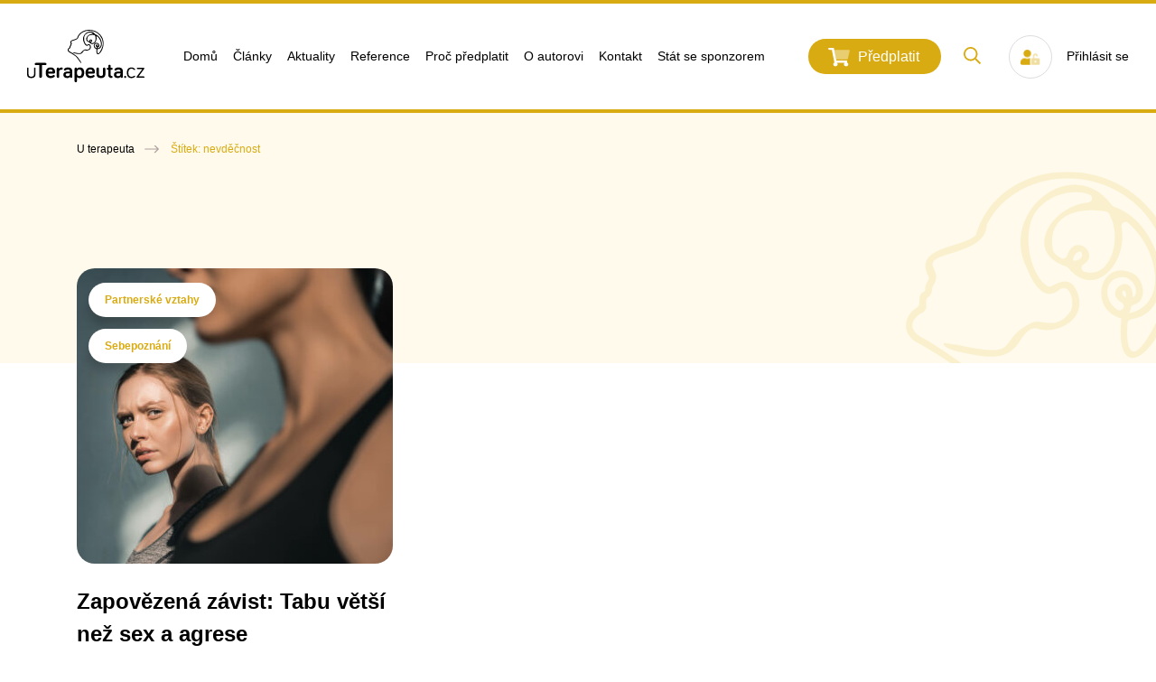

--- FILE ---
content_type: text/html; charset=UTF-8
request_url: https://uterapeuta.cz/tag/nevdecnost/
body_size: 14995
content:
<!doctype html>
<html lang="cs">
  <head>
  <meta charset="utf-8">
  <meta http-equiv="x-ua-compatible" content="ie=edge">
  <meta name="viewport" content="width=device-width, initial-scale=1, shrink-to-fit=no">
  <style>
#wpadminbar #wp-admin-bar-wccp_free_top_button .ab-icon:before {
	content: "\f160";
	color: #02CA02;
	top: 3px;
}
#wpadminbar #wp-admin-bar-wccp_free_top_button .ab-icon {
	transform: rotate(45deg);
}
</style>
<meta name='robots' content='index, follow, max-image-preview:large, max-snippet:-1, max-video-preview:-1' />

<!-- Google Tag Manager for WordPress by gtm4wp.com -->
<script data-cfasync="false" data-pagespeed-no-defer>
	var gtm4wp_datalayer_name = "dataLayer";
	var dataLayer = dataLayer || [];
</script>
<!-- End Google Tag Manager for WordPress by gtm4wp.com -->
	<!-- This site is optimized with the Yoast SEO plugin v26.7 - https://yoast.com/wordpress/plugins/seo/ -->
	<title>nevděčnost Archivy - U Terapeuta</title>
	<link rel="canonical" href="https://uterapeuta.cz/tag/nevdecnost/" />
	<meta property="og:locale" content="cs_CZ" />
	<meta property="og:type" content="article" />
	<meta property="og:title" content="nevděčnost Archivy - U Terapeuta" />
	<meta property="og:url" content="https://uterapeuta.cz/tag/nevdecnost/" />
	<meta property="og:site_name" content="U Terapeuta" />
	<meta name="twitter:card" content="summary_large_image" />
	<script type="application/ld+json" class="yoast-schema-graph">{"@context":"https://schema.org","@graph":[{"@type":"CollectionPage","@id":"https://uterapeuta.cz/tag/nevdecnost/","url":"https://uterapeuta.cz/tag/nevdecnost/","name":"nevděčnost Archivy - U Terapeuta","isPartOf":{"@id":"https://uterapeuta.cz/#website"},"primaryImageOfPage":{"@id":"https://uterapeuta.cz/tag/nevdecnost/#primaryimage"},"image":{"@id":"https://uterapeuta.cz/tag/nevdecnost/#primaryimage"},"thumbnailUrl":"https://uterapeuta.cz/wp-content/uploads/2021/07/Soubor-22.jpg","breadcrumb":{"@id":"https://uterapeuta.cz/tag/nevdecnost/#breadcrumb"},"inLanguage":"cs"},{"@type":"ImageObject","inLanguage":"cs","@id":"https://uterapeuta.cz/tag/nevdecnost/#primaryimage","url":"https://uterapeuta.cz/wp-content/uploads/2021/07/Soubor-22.jpg","contentUrl":"https://uterapeuta.cz/wp-content/uploads/2021/07/Soubor-22.jpg","width":1920,"height":1281},{"@type":"BreadcrumbList","@id":"https://uterapeuta.cz/tag/nevdecnost/#breadcrumb","itemListElement":[{"@type":"ListItem","position":1,"name":"Domů","item":"https://uterapeuta.cz/"},{"@type":"ListItem","position":2,"name":"nevděčnost"}]},{"@type":"WebSite","@id":"https://uterapeuta.cz/#website","url":"https://uterapeuta.cz/","name":"U Terapeuta","description":"Články z oblasti psychických poruch a psychoterapie","publisher":{"@id":"https://uterapeuta.cz/#/schema/person/15b7e8021d9cb04571da4eadc12f1dd6"},"potentialAction":[{"@type":"SearchAction","target":{"@type":"EntryPoint","urlTemplate":"https://uterapeuta.cz/?s={search_term_string}"},"query-input":{"@type":"PropertyValueSpecification","valueRequired":true,"valueName":"search_term_string"}}],"inLanguage":"cs"},{"@type":["Person","Organization"],"@id":"https://uterapeuta.cz/#/schema/person/15b7e8021d9cb04571da4eadc12f1dd6","name":"PhDr. Michael Václavík","image":{"@type":"ImageObject","inLanguage":"cs","@id":"https://uterapeuta.cz/#/schema/person/image/","url":"https://uterapeuta.cz/wp-content/uploads/2021/09/Logo-A-color.svg","contentUrl":"https://uterapeuta.cz/wp-content/uploads/2021/09/Logo-A-color.svg","width":772,"height":350,"caption":"PhDr. Michael Václavík"},"logo":{"@id":"https://uterapeuta.cz/#/schema/person/image/"}}]}</script>
	<!-- / Yoast SEO plugin. -->


<script type='application/javascript'>console.log('PixelYourSite Free version 9.3.2');</script>
<link rel="alternate" type="application/rss+xml" title="U Terapeuta &raquo; RSS pro štítek nevděčnost" href="https://uterapeuta.cz/tag/nevdecnost/feed/" />
<style id='wp-img-auto-sizes-contain-inline-css' type='text/css'>
img:is([sizes=auto i],[sizes^="auto," i]){contain-intrinsic-size:3000px 1500px}
/*# sourceURL=wp-img-auto-sizes-contain-inline-css */
</style>
<style id='wp-emoji-styles-inline-css' type='text/css'>

	img.wp-smiley, img.emoji {
		display: inline !important;
		border: none !important;
		box-shadow: none !important;
		height: 1em !important;
		width: 1em !important;
		margin: 0 0.07em !important;
		vertical-align: -0.1em !important;
		background: none !important;
		padding: 0 !important;
	}
/*# sourceURL=wp-emoji-styles-inline-css */
</style>
<style id='wp-block-library-inline-css' type='text/css'>
:root{--wp-block-synced-color:#7a00df;--wp-block-synced-color--rgb:122,0,223;--wp-bound-block-color:var(--wp-block-synced-color);--wp-editor-canvas-background:#ddd;--wp-admin-theme-color:#007cba;--wp-admin-theme-color--rgb:0,124,186;--wp-admin-theme-color-darker-10:#006ba1;--wp-admin-theme-color-darker-10--rgb:0,107,160.5;--wp-admin-theme-color-darker-20:#005a87;--wp-admin-theme-color-darker-20--rgb:0,90,135;--wp-admin-border-width-focus:2px}@media (min-resolution:192dpi){:root{--wp-admin-border-width-focus:1.5px}}.wp-element-button{cursor:pointer}:root .has-very-light-gray-background-color{background-color:#eee}:root .has-very-dark-gray-background-color{background-color:#313131}:root .has-very-light-gray-color{color:#eee}:root .has-very-dark-gray-color{color:#313131}:root .has-vivid-green-cyan-to-vivid-cyan-blue-gradient-background{background:linear-gradient(135deg,#00d084,#0693e3)}:root .has-purple-crush-gradient-background{background:linear-gradient(135deg,#34e2e4,#4721fb 50%,#ab1dfe)}:root .has-hazy-dawn-gradient-background{background:linear-gradient(135deg,#faaca8,#dad0ec)}:root .has-subdued-olive-gradient-background{background:linear-gradient(135deg,#fafae1,#67a671)}:root .has-atomic-cream-gradient-background{background:linear-gradient(135deg,#fdd79a,#004a59)}:root .has-nightshade-gradient-background{background:linear-gradient(135deg,#330968,#31cdcf)}:root .has-midnight-gradient-background{background:linear-gradient(135deg,#020381,#2874fc)}:root{--wp--preset--font-size--normal:16px;--wp--preset--font-size--huge:42px}.has-regular-font-size{font-size:1em}.has-larger-font-size{font-size:2.625em}.has-normal-font-size{font-size:var(--wp--preset--font-size--normal)}.has-huge-font-size{font-size:var(--wp--preset--font-size--huge)}.has-text-align-center{text-align:center}.has-text-align-left{text-align:left}.has-text-align-right{text-align:right}.has-fit-text{white-space:nowrap!important}#end-resizable-editor-section{display:none}.aligncenter{clear:both}.items-justified-left{justify-content:flex-start}.items-justified-center{justify-content:center}.items-justified-right{justify-content:flex-end}.items-justified-space-between{justify-content:space-between}.screen-reader-text{border:0;clip-path:inset(50%);height:1px;margin:-1px;overflow:hidden;padding:0;position:absolute;width:1px;word-wrap:normal!important}.screen-reader-text:focus{background-color:#ddd;clip-path:none;color:#444;display:block;font-size:1em;height:auto;left:5px;line-height:normal;padding:15px 23px 14px;text-decoration:none;top:5px;width:auto;z-index:100000}html :where(.has-border-color){border-style:solid}html :where([style*=border-top-color]){border-top-style:solid}html :where([style*=border-right-color]){border-right-style:solid}html :where([style*=border-bottom-color]){border-bottom-style:solid}html :where([style*=border-left-color]){border-left-style:solid}html :where([style*=border-width]){border-style:solid}html :where([style*=border-top-width]){border-top-style:solid}html :where([style*=border-right-width]){border-right-style:solid}html :where([style*=border-bottom-width]){border-bottom-style:solid}html :where([style*=border-left-width]){border-left-style:solid}html :where(img[class*=wp-image-]){height:auto;max-width:100%}:where(figure){margin:0 0 1em}html :where(.is-position-sticky){--wp-admin--admin-bar--position-offset:var(--wp-admin--admin-bar--height,0px)}@media screen and (max-width:600px){html :where(.is-position-sticky){--wp-admin--admin-bar--position-offset:0px}}
/*# sourceURL=/wp-includes/css/dist/block-library/common.min.css */
</style>
<link rel='stylesheet' id='sage/main.css-css' href='https://uterapeuta.cz/wp-content/themes/uerapeuta2/dist/styles/main_94aac5cb.css' type='text/css' media='all' />
<script type="text/javascript" src="https://uterapeuta.cz/wp-includes/js/jquery/jquery.min.js?ver=3.7.1" id="jquery-core-js"></script>
<script type="text/javascript" src="https://uterapeuta.cz/wp-includes/js/jquery/jquery-migrate.min.js?ver=3.4.1" id="jquery-migrate-js"></script>
<script type="text/javascript" src="https://uterapeuta.cz/wp-content/plugins/pixelyoursite/dist/scripts/jquery.bind-first-0.2.3.min.js?ver=6.9" id="jquery-bind-first-js"></script>
<script type="text/javascript" src="https://uterapeuta.cz/wp-content/plugins/pixelyoursite/dist/scripts/js.cookie-2.1.3.min.js?ver=2.1.3" id="js-cookie-js"></script>
<script type="text/javascript" id="pys-js-extra">
/* <![CDATA[ */
var pysOptions = {"staticEvents":{"facebook":{"init_event":[{"delay":0,"type":"static","name":"PageView","pixelIds":["915187676050977"],"eventID":"fbfa264a-70b1-42c7-ae50-26f7fcae8595","params":{"post_category":"Partnersk\u00e9 vztahy, Sebepozn\u00e1n\u00ed","page_title":"nevd\u011b\u010dnost","post_type":"tag","post_id":42,"plugin":"PixelYourSite","user_role":"guest","event_url":"uterapeuta.cz/tag/nevdecnost/"},"e_id":"init_event","ids":[],"hasTimeWindow":false,"timeWindow":0,"woo_order":"","edd_order":""}]}},"dynamicEvents":{"automatic_event_form":{"facebook":{"delay":0,"type":"dyn","name":"Form","pixelIds":["915187676050977"],"eventID":"20b8cd38-b07a-4d2a-a60a-6c256230719f","params":{"page_title":"nevd\u011b\u010dnost","post_type":"tag","post_id":42,"plugin":"PixelYourSite","user_role":"guest","event_url":"uterapeuta.cz/tag/nevdecnost/"},"e_id":"automatic_event_form","ids":[],"hasTimeWindow":false,"timeWindow":0,"woo_order":"","edd_order":""}},"automatic_event_download":{"facebook":{"delay":0,"type":"dyn","name":"Download","extensions":["","doc","exe","js","pdf","ppt","tgz","zip","xls"],"pixelIds":["915187676050977"],"eventID":"ff2fc6c6-b366-4820-927b-2df8e1ac0e60","params":{"page_title":"nevd\u011b\u010dnost","post_type":"tag","post_id":42,"plugin":"PixelYourSite","user_role":"guest","event_url":"uterapeuta.cz/tag/nevdecnost/"},"e_id":"automatic_event_download","ids":[],"hasTimeWindow":false,"timeWindow":0,"woo_order":"","edd_order":""}},"automatic_event_comment":{"facebook":{"delay":0,"type":"dyn","name":"Comment","pixelIds":["915187676050977"],"eventID":"fce38acd-618e-4f2d-ae13-9fee73a428c1","params":{"page_title":"nevd\u011b\u010dnost","post_type":"tag","post_id":42,"plugin":"PixelYourSite","user_role":"guest","event_url":"uterapeuta.cz/tag/nevdecnost/"},"e_id":"automatic_event_comment","ids":[],"hasTimeWindow":false,"timeWindow":0,"woo_order":"","edd_order":""}}},"triggerEvents":[],"triggerEventTypes":[],"facebook":{"pixelIds":["915187676050977"],"advancedMatching":[],"removeMetadata":false,"contentParams":{"post_type":"tag","post_id":42,"content_name":"nevd\u011b\u010dnost"},"commentEventEnabled":true,"wooVariableAsSimple":false,"downloadEnabled":true,"formEventEnabled":true,"ajaxForServerEvent":true,"serverApiEnabled":true,"wooCRSendFromServer":false},"debug":"","siteUrl":"https://uterapeuta.cz","ajaxUrl":"https://uterapeuta.cz/wp-admin/admin-ajax.php","ajax_event":"251bf1106e","enable_remove_download_url_param":"1","cookie_duration":"7","last_visit_duration":"60","gdpr":{"ajax_enabled":false,"all_disabled_by_api":false,"facebook_disabled_by_api":false,"analytics_disabled_by_api":false,"google_ads_disabled_by_api":false,"pinterest_disabled_by_api":false,"bing_disabled_by_api":false,"facebook_prior_consent_enabled":true,"analytics_prior_consent_enabled":true,"google_ads_prior_consent_enabled":null,"pinterest_prior_consent_enabled":true,"bing_prior_consent_enabled":true,"cookiebot_integration_enabled":false,"cookiebot_facebook_consent_category":"marketing","cookiebot_analytics_consent_category":"statistics","cookiebot_google_ads_consent_category":null,"cookiebot_pinterest_consent_category":"marketing","cookiebot_bing_consent_category":"marketing","consent_magic_integration_enabled":false,"real_cookie_banner_integration_enabled":false,"cookie_notice_integration_enabled":false,"cookie_law_info_integration_enabled":false},"woo":{"enabled":false},"edd":{"enabled":false}};
//# sourceURL=pys-js-extra
/* ]]> */
</script>
<script type="text/javascript" src="https://uterapeuta.cz/wp-content/plugins/pixelyoursite/dist/scripts/public.js?ver=9.3.2" id="pys-js"></script>
<link rel="https://api.w.org/" href="https://uterapeuta.cz/wp-json/" /><link rel="alternate" title="JSON" type="application/json" href="https://uterapeuta.cz/wp-json/wp/v2/tags/42" /><link rel="EditURI" type="application/rsd+xml" title="RSD" href="https://uterapeuta.cz/xmlrpc.php?rsd" />
<meta name="generator" content="WordPress 6.9" />
<meta name="facebook-domain-verification" content="6avo7wrf87gx8kdh79i4hzy8pqepdh" />        <style type="text/css">
            .ssc-hide {
                display: none !important;
            }
        </style>
		
		
        <!-- SSC TinyMCE Shortcode Plugin -->
        <script type='text/javascript'>
            var sscContentGroups = [{"text":"Nez\u00e1le\u017e\u00ed","value":""},{"text":"\u010clenstv\u00ed - 3 m\u011bs\u00edce","value":"661"},{"text":"\u010clenstv\u00ed - 1 m\u011bs\u00edc","value":"662"},{"text":"\u010clenstv\u00ed","value":"31"}];
        </script>
		<script id="wpcp_disable_Right_Click" type="text/javascript">
document.ondragstart = function() { return false;}
	function nocontext(e) {
	   return false;
	}
	document.oncontextmenu = nocontext;
</script>
<style>
.unselectable
{
-moz-user-select:none;
-webkit-user-select:none;
cursor: default;
}
html
{
-webkit-touch-callout: none;
-webkit-user-select: none;
-khtml-user-select: none;
-moz-user-select: none;
-ms-user-select: none;
user-select: none;
-webkit-tap-highlight-color: rgba(0,0,0,0);
}
</style>
<script id="wpcp_css_disable_selection" type="text/javascript">
var e = document.getElementsByTagName('body')[0];
if(e)
{
	e.setAttribute('unselectable',"on");
}
</script>

<!-- Google Tag Manager for WordPress by gtm4wp.com -->
<!-- GTM Container placement set to footer -->
<script data-cfasync="false" data-pagespeed-no-defer type="text/javascript">
	var dataLayer_content = {"pagePostType":"post","pagePostType2":"tag-post"};
	dataLayer.push( dataLayer_content );
</script>
<script data-cfasync="false">
(function(w,d,s,l,i){w[l]=w[l]||[];w[l].push({'gtm.start':
new Date().getTime(),event:'gtm.js'});var f=d.getElementsByTagName(s)[0],
j=d.createElement(s),dl=l!='dataLayer'?'&l='+l:'';j.async=true;j.src=
'//www.googletagmanager.com/gtm.'+'js?id='+i+dl;f.parentNode.insertBefore(j,f);
})(window,document,'script','dataLayer','GTM-WLSM9ZW');
</script>
<!-- End Google Tag Manager -->
<!-- End Google Tag Manager for WordPress by gtm4wp.com --><style type="text/css">.recentcomments a{display:inline !important;padding:0 !important;margin:0 !important;}</style><link rel="icon" href="https://uterapeuta.cz/wp-content/uploads/2021/07/Logo-A-black.svg" sizes="32x32" />
<link rel="icon" href="https://uterapeuta.cz/wp-content/uploads/2021/07/Logo-A-black.svg" sizes="192x192" />
<link rel="apple-touch-icon" href="https://uterapeuta.cz/wp-content/uploads/2021/07/Logo-A-black.svg" />
<meta name="msapplication-TileImage" content="https://uterapeuta.cz/wp-content/uploads/2021/07/Logo-A-black.svg" />
</head>
  <body class="archive tag tag-nevdecnost tag-42 wp-theme-uerapeuta2resources unselectable app-data index-data archive-data tag-data tag-42-data tag-nevdecnost-data">
        <header class="c-header navbar navbar-expand-xl px-0">
    <div class="c-header__container container w-100">
        <div class="row w-100 mx-0">
            <div class="col-12 d-flex justify-content-between align-items-center">
                <a class="c-header__logo" href="https://uterapeuta.cz/">
                    <img src="https://uterapeuta.cz/wp-content/themes/uerapeuta2/dist/images/logo_ea919902.svg" alt="" />
                </a>

                <nav class="nav-primary ml-auto">
                    <div class="c-header__navbar navbar-collapse collapse" id="navbarCollapse">
                                                    <div class="menu-hlavni-menu-container"><ul id="menu-hlavni-menu" class="c-header__menu nav"><li id="menu-item-60" class="menu-item menu-item-type-post_type menu-item-object-page menu-item-home menu-item-60"><a href="https://uterapeuta.cz/">Domů</a></li>
<li id="menu-item-61" class="menu-item menu-item-type-post_type menu-item-object-page current_page_parent menu-item-61"><a href="https://uterapeuta.cz/clanky/">Články</a></li>
<li id="menu-item-283" class="menu-item menu-item-type-post_type_archive menu-item-object-aktualita menu-item-283"><a href="https://uterapeuta.cz/aktuality/">Aktuality</a></li>
<li id="menu-item-922" class="menu-item menu-item-type-post_type_archive menu-item-object-reference menu-item-922"><a href="https://uterapeuta.cz/reference/">Reference</a></li>
<li id="menu-item-284" class="menu-item menu-item-type-post_type menu-item-object-page menu-item-284"><a href="https://uterapeuta.cz/predplatne/">Proč předplatit</a></li>
<li id="menu-item-52" class="menu-item menu-item-type-post_type menu-item-object-page menu-item-52"><a href="https://uterapeuta.cz/o-autorovi/">O autorovi</a></li>
<li id="menu-item-59" class="menu-item menu-item-type-post_type menu-item-object-page menu-item-59"><a href="https://uterapeuta.cz/kontakt/">Kontakt</a></li>
<li id="menu-item-606" class="menu-item menu-item-type-post_type menu-item-object-page menu-item-606"><a href="https://uterapeuta.cz/sponzor/">Stát se sponzorem</a></li>
</ul></div>
                        
                        <div class="d-inline-block d-xl-none ml-4 mb-4">
                            <a href="https://uterapeuta.cz/volba-predplatneho/"
                                class="c-header__btn c-btn c-btn--gold mr-4">Předplatit</a>
                        </div>
                    </div>
                </nav>

                <div class="c-header__action d-flex align-items-center ml-5">
                                            <a href="https://uterapeuta.cz/volba-predplatneho/"
                            class="c-header__btn c-btn c-btn--gold d-none d-xl-block mr-4">Předplatit</a>
                    
                    <form class="c-search c-search--desktop js-search pr-sm-2 mr-3" method="GET" action="">
                        <button class="c-search__close js-search-close" type="button"><img
                                src="https://uterapeuta.cz/wp-content/themes/uerapeuta2/dist/images/ico-close_de63c8e2.png"></button>

                        <div class="c-search__inputWrap js-search-inputWrap">
                            <input class="c-search__input js-search-input" name="s"
                                placeholder="Zadejte např. Poruchy spánku, obezita, sebepoškozování …." />
                        </div>
                        <button class="c-search__btn"></button>
                        <button type="button" class="c-search__btn-showForm js-search-show-btn"></button>
                    </form>

                    <div class="c-search c-search--mobile">
                        <a class="c-search__mobile-btn js-search-mobile-btn" href="#mobile-search"></a>
                    </div>

                    <div class="c-header__user-actions">
                        

                                                    <a href="#" class="c-header__login js-loginDialog-open">
                                <span class="c-header__login-ico mr-sm-3"></span>
                                <span class="c-header__login-txt">Přihlásit se</span>
                            </a>
                        
                        <div class="c-header__settings dropdown-menu" aria-labelledby="dropdownMenuLink">

                            

                            <div class="c-header__divider mt-3 mb-4"></div>

                            <div>
                                <a href="https://uterapeuta.cz/prihlas/?action=logout&amp;redirect_to=https%3A%2F%2Futerapeuta.cz&amp;_wpnonce=8539084dcc" class="c-header__settings-link"><img
                                        class="mr-3" src="https://uterapeuta.cz/wp-content/themes/uerapeuta2/dist/images/label-gold_dd50b928.svg" alt="">Odhlásit
                                    se</a>
                            </div>
                        </div>
                    </div>

                    <button class="c-header__burgerBtn navbar-toggler collapsed ml-4" type="button"
                        data-toggle="collapse" data-target="#navbarCollapse" aria-controls="navbarCollapse"
                        aria-expanded="false" aria-label="Toggle navigation">
                        <span class="c-header__burgerBtn-ico">
                            <span></span>
                            <span></span>
                            <span></span>
                        </span>
                        <span class="text--gold mt-2">MENU</span>
                    </button>
                </div>

            </div>
        </div>
    </div>

    <div id="mobile-search" class="searchDialog mfp-hide">
        <div class="c-search-mobile">
            <form class="c-search js-search" method="GET" action="">
                <div>
                    <input class="c-search-mobile__input" name="s"
                        placeholder="Zadejte např. Poruchy spánku, obezita, sebepoškozování …." />
                </div>
                <button class="c-search-mobile__btn"></button>
            </form>
        </div>
    </div>

    <div class="loginDialog js-loginDialog d-none">
        <div class="loginDialog__overlay js-loginDialog-overlay"></div>
        <div class="loginDialog-box">
            <div class="loginDialog__close js-loginDialog-close"></div>
            <div class="container h-100">
                <div class="row h-100 align-items-center">
                    <div class="col-md-6 loginDialog__leftCol py-4 py-md-0">
                        <div class="js-login-form">
                            <h2 class="loginDialog__title">Přihlásit se</h2>
                            <form id="loginForm" class="loginDialog__form" method="POST" action="">
                                <div class="mb-3">
                                    <label for="inp" class="c-input">
                                        <input type="email" placeholder="&nbsp;" name="username">
                                        <span class="label">E-mail</span>
                                    </label>
                                </div>

                                <div class="text-right">
                                    <a class="loginDialog__resetBtn js-forgotten-pw-btn" href="#">Zapomněli jste heslo?
                                    </a>
                                </div>

                                <div class="mb-3">
                                    <label for="inp" class="c-input">
                                        <input type="password" placeholder="&nbsp;" name="password">
                                        <span class="label">Heslo</span>
                                    </label>
                                </div>
                                <div class="loginDialog__response js-formResponse"></div>
                                <div>
                                    <button class="c-btn c-btn--black c-btn--right-arrow">Přihlásit se</button>
                                </div>
                            </form>
                        </div>

                        <div class="js-fogotten-pw-form d-none">
                            <h2 class="loginDialog__title">Zapomenuté heslo</h2>
                            <form id="resetPassForm" class="loginDialog__form" method="POST" action="">
                                <div class="mb-3">
                                    <label for="inp" class="c-input">
                                        <input type="email" placeholder="&nbsp;" name="username">
                                        <span class="label">E-mail</span>
                                    </label>
                                </div>
                                <div class="loginDialog__response js-resetFormResponse"></div>
                                <div class="row justify-space-between">
                                    <div class="col">
                                        <button class="c-btn c-btn--text js-back" type="button">Zpět</button>
                                    </div>
                                    <div class="col">
                                        <button class="c-btn c-btn--black c-btn--right-arrow">Resetovat heslo</button>
                                    </div>
                                </div>
                            </form>
                        </div>

                        <div class="js-resetPass-form d-none">
                            <h2 class="loginDialog__title">Nastavení nového hesla</h2>
                            <form id="newPassForm" class="loginDialog__form" method="POST" action="">
                                <div class="mb-3">
                                    <label for="inp" class="c-input">
                                        <input type="password" placeholder="&nbsp;" name="password">
                                        <span class="label">Heslo</span>
                                    </label>
                                </div>

                                <div class="mb-3">
                                    <label for="inp" class="c-input">
                                        <input type="password" placeholder="&nbsp;" name="password2">
                                        <span class="label">Potvrzení hesla</span>
                                    </label>
                                </div>
                                <div class="loginDialog__response js-newPassFormResponse"></div>
                                <div>
                                    <button class="c-btn c-btn--black c-btn--right-arrow">Nastavit heslo</button>
                                </div>
                            </form>
                        </div>
                    </div>

                    <div class="col-md-6 loginDialog__rightCol">
                        <div class="row h-100 align-items-center">
                            <div class="col py-5 py-md0">
                                <h2>Nemáte ještě účet? </h2>
                                <div class="loginDialog__list c-flag-list c-flag-list--small pb-3">
                                    <ul>
<li>Desítky textů z psychoterapeutické praxe</li>
<li>Hlubinný výklad zdroje psychických poruch</li>
<li>Koncentrované psychologické poznatky psychodynamické psychoterapie</li>
</ul>

                                </div>
                                <div>
                                    <a href="https://uterapeuta.cz/volba-predplatneho/"
                                        class="c-btn c-btn--white c-btn--right-arrow-black">Registrovat se</a>
                                </div>
                            </div>
                        </div>

                    </div>
                </div>
            </div>
        </div>
    </div>
</header>
    <div class="wrap" role="document">
      <div class="content">
        <main class="main">
              <div class="articlesPage articles">
        <div class="articles__header articlesPage__header bg-curved">
            <div class="container mb-3">
    <div class="row">
        <div class="col">
            <nav aria-label="breadcrumb">
                <ol class="c-breadcrumb">
                    <li class="c-breadcrumb__item"><a href="https://uterapeuta.cz">U terapeuta</a></li>
                    <li class="c-breadcrumb__item active" aria-current="page">Štítek: <span>nevděčnost</span></li>
                </ol>
            </nav>
        </div>
    </div>
</div>
            <div class="container">
                <div class="articles__header-content articlesPage__header-content row">
                    <div class="col-xxl-4 col-lg-5 col-12">
                        <h2 class="text--brown"></h2>
                    </div>
                </div>

            </div>
        </div>

        <div class="articlesPage__items articles__items">
            <div class="container">
                <div class="row">
                                                                    <div class="col-12 col-sm-6 col-lg-4">
    <article class="c-article">
        <div class="c-article__imgWrap mb-4">
            <div class="c-article__categories c-category">
                    <a href="https://uterapeuta.cz/category/partnerske-vztahy/" class="c-category__item">Partnerské vztahy</a>
                    <a href="https://uterapeuta.cz/category/sebepoznani/" class="c-category__item">Sebepoznání</a>
            </div>
            <a href="https://uterapeuta.cz/zapovezena-zavist-tabu-vetsi-nez-sex-a-agrese/" class="c-article__img"
                style="background: url(https://uterapeuta.cz/wp-content/uploads/2021/07/Soubor-22-516x327.jpg) center / cover;"></a>
        </div>
        <div class="c-article__content">
            <h3 class="c-article__heading mb-2 pb-1">
                <a href="https://uterapeuta.cz/zapovezena-zavist-tabu-vetsi-nez-sex-a-agrese/">Zapovězená závist: Tabu větší než sex a agrese</a>
            </h3>
            <div class="c-article__info d-flex align-items-center mb-2 pb-1">
                                    <div class="c-article__subscription d-flex align-items-center text--gold mr-lg-5 pr-2">
                        <img class="mr-1" src="https://uterapeuta.cz/wp-content/themes/uerapeuta2/dist/images/ico-lock_55a5b73c.svg" alt="Předplatné"
                            title="Předplatné" />
                        Předplatné
                    </div>
                    <div class="c-article__length d-flex align-items-center">
                        <img class="mr-1" src="https://uterapeuta.cz/wp-content/themes/uerapeuta2/dist/images/ico-clock_919a2dbb.svg" alt="Doba čtení"
                            title="Doba čtení" />
                        40 minut
                    </div>
                
            </div>
            <p class="c-article__desc">I v&nbsp;dnešních hodinách psychoterapie jsou sexuální a agresivní témata stále citlivá. Nejniternější sexuální přání, fantazie a zkušenosti lidé před druhými skrývají, stydí se za ně. Podobně je to s&nbsp;agresí. Agresivní vize, situace, kdy nesouhlasíme a</p>
            <a href="https://uterapeuta.cz/zapovezena-zavist-tabu-vetsi-nez-sex-a-agrese/" class="c-article__btn c-btn c-btn--small c-btn--gold c-btn--right-arrow">
                Přečíst článek
            </a>
        </div>
    </article>
</div>
                                        <div class="col-12">
                                            </div>

                </div>
            </div>
        </div>
    </div>

    <div class="c-joinUs articlesPage__joinUs">
    <div class="container">
        <div class="row">
            <div class="col-12">
                <div class="c-joinUs__box">
                    <div class="row">
                        <div class="col-xl-6 col-lg-5">
                            <div class="c-joinUs__img" style="background: url(https://uterapeuta.cz/wp-content/uploads/2021/10/Proc-byt-clenem-1024x682.jpg)">
                            </div>
                        </div>
                        <div class="col-xl-6 col-lg-7">
                            <div class="c-joinUs__content">
                                <h2 class="c-joinUs__title">Proč číst uTerapeuta.cz? <br>u Terapeuta</h2>
                                <div class="c-joinUs__list c-flag-list pr-3">
                                    <ul>
<li>Autorem textů je <strong>klinický psycholog a psychoterapeut</strong> s letitou praxí v oboru</li>
<li>Řada <strong>ukázek skutečných hodin</strong> psychoterapie, úryvků z životních příběhů pacientů</li>
<li><strong>500+</strong> normostran čtení</li>
<li>Jediný článek přináší <strong>koncentrát</strong> poznatků z <strong>desítek hodin</strong> terapie</li>
<li>Objasnění příčin vzniku psychických potíží, jejichž důvody si těžko vysvětlujeme</li>
<li>Texty sice hutné a obsažné, ale psané obrazným a živým jazykem</li>
</ul>

                                </div>
                                                                    <div class="d-flex justify-content-start">
                                        <a href="https://uterapeuta.cz/oprojektu"
                                            class="c-btn c-btn--white c-btn--mw c-btn--right-arrow-black"
                                            target="">Více o projektu</a>
                                    </div>
                                
                            </div>
                        </div>
                    </div>
                </div>
            </div>
        </div>
    </div>
</div>

    <div class="c-partners articlesPage__partners">
    <div class="container">
        <div class="row">
            <div class="col-12 text-center">
                                    <img src="https://uterapeuta.cz/wp-content/uploads/2021/07/partner-1.svg" height="76" alt="" title="partner-1" />
                                    <img src="https://uterapeuta.cz/wp-content/uploads/2021/07/partner-2.svg" height="76" alt="" title="partner-2" />
                                    <img src="https://uterapeuta.cz/wp-content/uploads/2021/07/partner-7.svg" height="76" alt="" title="partner-7" />
                                    <img src="https://uterapeuta.cz/wp-content/uploads/2021/07/partner-5.svg" height="76" alt="" title="partner-5" />
                                    <img src="https://uterapeuta.cz/wp-content/uploads/2021/07/partner-4.svg" height="76" alt="" title="partner-4" />
                                    <img src="https://uterapeuta.cz/wp-content/uploads/2021/07/partner-3.svg" height="76" alt="" title="partner-3" />
                                    <img src="https://uterapeuta.cz/wp-content/uploads/2021/07/partner-6.svg" height="76" alt="" title="partner-6" />
                                    <img src="https://uterapeuta.cz/wp-content/uploads/2021/07/partner-8.svg" height="76" alt="" title="partner-8" />
                            </div>
        </div>
    </div>
</div>
        </main>
      </div>
    </div>
        <footer class="c-footer" style="background: url(https://uterapeuta.cz/wp-content/themes/uerapeuta2/dist/images/footer_8160922a.jpg) center / cover no-repeat;">
    <div class="container">
        <div class="c-footer__main row align-items-center">
            <div class="col-lg-3">
                <div class="c-footer__logo">
                    <img src="https://uterapeuta.cz/wp-content/themes/uerapeuta2/dist/images/logo-white_bc19cc04.svg" width="150" height="70" alt="">
                </div>
            </div>
            <div class="col-lg-9 d-flex flex-wrap">
                <div class="c-footer__list">
                    <h5 class="c-footer__title mb-3 text--gold">Rozdělení podle témat</h5>
                                            <ul>
                                                            <li><a href="https://uterapeuta.cz/category/partnerske-vztahy/">Partnerské vztahy</a></li>
                                                            <li><a href="https://uterapeuta.cz/category/psychicke-poruchy-a-problemy/">Psychické poruchy a problémy</a></li>
                                                            <li><a href="https://uterapeuta.cz/category/sebepoznani/">Sebepoznání</a></li>
                                                            <li><a href="https://uterapeuta.cz/category/vychova-deti/">Výchova dětí</a></li>
                                                    </ul>
                                    </div>
                <div class="c-footer__list">
                    <h5 class="c-footer__title mb-3 text--gold">Informace</h5>
                                            <div class="menu-footer-container"><ul id="menu-footer" class="menu"><li id="menu-item-285" class="menu-item menu-item-type-post_type menu-item-object-aktualita menu-item-285"><a href="https://uterapeuta.cz/aktuality/tos/">Obchodní podmínky</a></li>
<li id="menu-item-286" class="menu-item menu-item-type-post_type menu-item-object-aktualita menu-item-286"><a href="https://uterapeuta.cz/aktuality/caste-dotazy/">Časté dotazy</a></li>
</ul></div>
                                        
                </div>
            </div>
        </div>
        <div class="c-footer__sub row align-items-center pb-1">
            <div class="col-md-3 order-2 order-md-1 text-center text-md-left mb-3">
                <p class="c-footer__copy mb-0">Všechny práva vyhrazena © 2002 - 2026</p>
            </div>
            <div class="col-md-6 order-1 order-md-2 mb-3 text-center">
                                    <a href="https://www.facebook.com/UTerapeutacz-100355555464877" class="d-inline-block mx-2" target="_blank">
                        <img src="https://uterapeuta.cz/wp-content/themes/uerapeuta2/dist/images/ico-fb_a08c8113.svg" width="36" height="36" alt="">
                    </a>
                                                    <a href="https://www.youtube.com/watch?v=CvxbSokNsJA" class="d-inline-block mx-2" target="_blank">
                        <img src="https://uterapeuta.cz/wp-content/themes/uerapeuta2/dist/images/ico-yt_b3a09b2e.svg" width="36" height="36" alt="">
                    </a>
                                                    <a href="https://www.instagram.com/uterapeuta.cz/?hl=cs" class="d-inline-block mx-2" target="_blank">
                        <img src="https://uterapeuta.cz/wp-content/themes/uerapeuta2/dist/images/ico-ig_10e2e44b.svg" width="36" height="36" alt="">
                    </a>
                            </div>
            <div class="col-3 order-3 d-none d-md-block mb-3 text-lg-right">
                <a href="https://www.comgate.cz/cz/platebni-brana" class="d-inline-block c-footer--logo"
                    target="_blank">
                    <img src="https://uterapeuta.cz/wp-content/themes/uerapeuta2/dist/images/comgate_bb7bed47.png" alt="">
                </a>
                <a href="#" class="d-inline-block c-footer--logo">
                    <img src="https://uterapeuta.cz/wp-content/themes/uerapeuta2/dist/images/mc_97f3d62c.jpg" alt="">
                </a>
                <a href="#" class="d-inline-block c-footer--logo">
                    <img src="https://uterapeuta.cz/wp-content/themes/uerapeuta2/dist/images/visa_e44d31cf.jpg" alt="">
                </a>
                <a href="#" class="d-inline-block  c-footer--logo">
                    <img src="https://uterapeuta.cz/wp-content/themes/uerapeuta2/dist/images/maestro_226b5aea.jpg" alt="">
                </a>
            </div>
        </div>
    </div>
</footer>

<div class="container py-4 d-md-none">
    <div class="row">
        <div class="col text-center">
            <img src="https://uterapeuta.cz/wp-content/themes/uerapeuta2/dist/images/ico-card_5414e6b5.png" alt="">
        </div>
    </div>
</div>
    <script type="speculationrules">
{"prefetch":[{"source":"document","where":{"and":[{"href_matches":"/*"},{"not":{"href_matches":["/wp-*.php","/wp-admin/*","/wp-content/uploads/*","/wp-content/*","/wp-content/plugins/*","/wp-content/themes/uerapeuta2/resources/*","/*\\?(.+)"]}},{"not":{"selector_matches":"a[rel~=\"nofollow\"]"}},{"not":{"selector_matches":".no-prefetch, .no-prefetch a"}}]},"eagerness":"conservative"}]}
</script>
	<div id="wpcp-error-message" class="msgmsg-box-wpcp hideme"><span>error: </span></div>
	<script>
	var timeout_result;
	function show_wpcp_message(smessage)
	{
		if (smessage !== "")
			{
			var smessage_text = '<span>Alert: </span>'+smessage;
			document.getElementById("wpcp-error-message").innerHTML = smessage_text;
			document.getElementById("wpcp-error-message").className = "msgmsg-box-wpcp warning-wpcp showme";
			clearTimeout(timeout_result);
			timeout_result = setTimeout(hide_message, 3000);
			}
	}
	function hide_message()
	{
		document.getElementById("wpcp-error-message").className = "msgmsg-box-wpcp warning-wpcp hideme";
	}
	</script>
		<style type="text/css">
	#wpcp-error-message {
	    direction: ltr;
	    text-align: center;
	    transition: opacity 900ms ease 0s;
	    z-index: 99999999;
	}
	.hideme {
    	opacity:0;
    	visibility: hidden;
	}
	.showme {
    	opacity:1;
    	visibility: visible;
	}
	.msgmsg-box-wpcp {
		border:1px solid #f5aca6;
		border-radius: 10px;
		color: #555;
		font-family: Tahoma;
		font-size: 11px;
		margin: 10px;
		padding: 10px 36px;
		position: fixed;
		width: 255px;
		top: 50%;
  		left: 50%;
  		margin-top: -10px;
  		margin-left: -130px;
  		-webkit-box-shadow: 0px 0px 34px 2px rgba(242,191,191,1);
		-moz-box-shadow: 0px 0px 34px 2px rgba(242,191,191,1);
		box-shadow: 0px 0px 34px 2px rgba(242,191,191,1);
	}
	.msgmsg-box-wpcp span {
		font-weight:bold;
		text-transform:uppercase;
	}
		.warning-wpcp {
		background:#ffecec url('https://uterapeuta.cz/wp-content/plugins/wp-content-copy-protector/images/warning.png') no-repeat 10px 50%;
	}
    </style>

<!-- GTM Container placement set to footer -->
<!-- Google Tag Manager (noscript) -->
				<noscript><iframe src="https://www.googletagmanager.com/ns.html?id=GTM-WLSM9ZW" height="0" width="0" style="display:none;visibility:hidden" aria-hidden="true"></iframe></noscript>
<!-- End Google Tag Manager (noscript) --><noscript><img height="1" width="1" style="display: none;" src="https://www.facebook.com/tr?id=915187676050977&ev=PageView&noscript=1&cd%5Bpost_category%5D=Partnersk%C3%A9+vztahy%2C+Sebepozn%C3%A1n%C3%AD&cd%5Bpage_title%5D=nevd%C4%9B%C4%8Dnost&cd%5Bpost_type%5D=tag&cd%5Bpost_id%5D=42&cd%5Bplugin%5D=PixelYourSite&cd%5Buser_role%5D=guest&cd%5Bevent_url%5D=uterapeuta.cz%2Ftag%2Fnevdecnost%2F" alt=""></noscript>
<style id='wp-block-heading-inline-css' type='text/css'>
h1:where(.wp-block-heading).has-background,h2:where(.wp-block-heading).has-background,h3:where(.wp-block-heading).has-background,h4:where(.wp-block-heading).has-background,h5:where(.wp-block-heading).has-background,h6:where(.wp-block-heading).has-background{padding:1.25em 2.375em}h1.has-text-align-left[style*=writing-mode]:where([style*=vertical-lr]),h1.has-text-align-right[style*=writing-mode]:where([style*=vertical-rl]),h2.has-text-align-left[style*=writing-mode]:where([style*=vertical-lr]),h2.has-text-align-right[style*=writing-mode]:where([style*=vertical-rl]),h3.has-text-align-left[style*=writing-mode]:where([style*=vertical-lr]),h3.has-text-align-right[style*=writing-mode]:where([style*=vertical-rl]),h4.has-text-align-left[style*=writing-mode]:where([style*=vertical-lr]),h4.has-text-align-right[style*=writing-mode]:where([style*=vertical-rl]),h5.has-text-align-left[style*=writing-mode]:where([style*=vertical-lr]),h5.has-text-align-right[style*=writing-mode]:where([style*=vertical-rl]),h6.has-text-align-left[style*=writing-mode]:where([style*=vertical-lr]),h6.has-text-align-right[style*=writing-mode]:where([style*=vertical-rl]){rotate:180deg}
/*# sourceURL=https://uterapeuta.cz/wp-includes/blocks/heading/style.min.css */
</style>
<style id='wp-block-paragraph-inline-css' type='text/css'>
.is-small-text{font-size:.875em}.is-regular-text{font-size:1em}.is-large-text{font-size:2.25em}.is-larger-text{font-size:3em}.has-drop-cap:not(:focus):first-letter{float:left;font-size:8.4em;font-style:normal;font-weight:100;line-height:.68;margin:.05em .1em 0 0;text-transform:uppercase}body.rtl .has-drop-cap:not(:focus):first-letter{float:none;margin-left:.1em}p.has-drop-cap.has-background{overflow:hidden}:root :where(p.has-background){padding:1.25em 2.375em}:where(p.has-text-color:not(.has-link-color)) a{color:inherit}p.has-text-align-left[style*="writing-mode:vertical-lr"],p.has-text-align-right[style*="writing-mode:vertical-rl"]{rotate:180deg}
/*# sourceURL=https://uterapeuta.cz/wp-includes/blocks/paragraph/style.min.css */
</style>
<style id='wp-block-quote-inline-css' type='text/css'>
.wp-block-quote{box-sizing:border-box;overflow-wrap:break-word}.wp-block-quote.is-large:where(:not(.is-style-plain)),.wp-block-quote.is-style-large:where(:not(.is-style-plain)){margin-bottom:1em;padding:0 1em}.wp-block-quote.is-large:where(:not(.is-style-plain)) p,.wp-block-quote.is-style-large:where(:not(.is-style-plain)) p{font-size:1.5em;font-style:italic;line-height:1.6}.wp-block-quote.is-large:where(:not(.is-style-plain)) cite,.wp-block-quote.is-large:where(:not(.is-style-plain)) footer,.wp-block-quote.is-style-large:where(:not(.is-style-plain)) cite,.wp-block-quote.is-style-large:where(:not(.is-style-plain)) footer{font-size:1.125em;text-align:right}.wp-block-quote>cite{display:block}
/*# sourceURL=https://uterapeuta.cz/wp-includes/blocks/quote/style.min.css */
</style>
<style id='wp-block-verse-inline-css' type='text/css'>
pre.wp-block-verse{overflow:auto;white-space:pre-wrap}:where(pre.wp-block-verse){font-family:inherit}
/*# sourceURL=https://uterapeuta.cz/wp-includes/blocks/verse/style.min.css */
</style>
<style id='wp-block-pullquote-inline-css' type='text/css'>
.wp-block-pullquote{box-sizing:border-box;margin:0 0 1em;overflow-wrap:break-word;padding:4em 0;text-align:center}.wp-block-pullquote blockquote,.wp-block-pullquote p{color:inherit}.wp-block-pullquote blockquote{margin:0}.wp-block-pullquote p{margin-top:0}.wp-block-pullquote p:last-child{margin-bottom:0}.wp-block-pullquote.alignleft,.wp-block-pullquote.alignright{max-width:420px}.wp-block-pullquote cite,.wp-block-pullquote footer{position:relative}.wp-block-pullquote .has-text-color a{color:inherit}.wp-block-pullquote.has-text-align-left blockquote{text-align:left}.wp-block-pullquote.has-text-align-right blockquote{text-align:right}.wp-block-pullquote.has-text-align-center blockquote{text-align:center}.wp-block-pullquote.is-style-solid-color{border:none}.wp-block-pullquote.is-style-solid-color blockquote{margin-left:auto;margin-right:auto;max-width:60%}.wp-block-pullquote.is-style-solid-color blockquote p{font-size:2em;margin-bottom:0;margin-top:0}.wp-block-pullquote.is-style-solid-color blockquote cite{font-style:normal;text-transform:none}.wp-block-pullquote :where(cite){color:inherit;display:block}
/*# sourceURL=https://uterapeuta.cz/wp-includes/blocks/pullquote/style.min.css */
</style>
<style id='wp-block-table-inline-css' type='text/css'>
.wp-block-table{overflow-x:auto}.wp-block-table table{border-collapse:collapse;width:100%}.wp-block-table thead{border-bottom:3px solid}.wp-block-table tfoot{border-top:3px solid}.wp-block-table td,.wp-block-table th{border:1px solid;padding:.5em}.wp-block-table .has-fixed-layout{table-layout:fixed;width:100%}.wp-block-table .has-fixed-layout td,.wp-block-table .has-fixed-layout th{word-break:break-word}.wp-block-table.aligncenter,.wp-block-table.alignleft,.wp-block-table.alignright{display:table;width:auto}.wp-block-table.aligncenter td,.wp-block-table.aligncenter th,.wp-block-table.alignleft td,.wp-block-table.alignleft th,.wp-block-table.alignright td,.wp-block-table.alignright th{word-break:break-word}.wp-block-table .has-subtle-light-gray-background-color{background-color:#f3f4f5}.wp-block-table .has-subtle-pale-green-background-color{background-color:#e9fbe5}.wp-block-table .has-subtle-pale-blue-background-color{background-color:#e7f5fe}.wp-block-table .has-subtle-pale-pink-background-color{background-color:#fcf0ef}.wp-block-table.is-style-stripes{background-color:initial;border-collapse:inherit;border-spacing:0}.wp-block-table.is-style-stripes tbody tr:nth-child(odd){background-color:#f0f0f0}.wp-block-table.is-style-stripes.has-subtle-light-gray-background-color tbody tr:nth-child(odd){background-color:#f3f4f5}.wp-block-table.is-style-stripes.has-subtle-pale-green-background-color tbody tr:nth-child(odd){background-color:#e9fbe5}.wp-block-table.is-style-stripes.has-subtle-pale-blue-background-color tbody tr:nth-child(odd){background-color:#e7f5fe}.wp-block-table.is-style-stripes.has-subtle-pale-pink-background-color tbody tr:nth-child(odd){background-color:#fcf0ef}.wp-block-table.is-style-stripes td,.wp-block-table.is-style-stripes th{border-color:#0000}.wp-block-table.is-style-stripes{border-bottom:1px solid #f0f0f0}.wp-block-table .has-border-color td,.wp-block-table .has-border-color th,.wp-block-table .has-border-color tr,.wp-block-table .has-border-color>*{border-color:inherit}.wp-block-table table[style*=border-top-color] tr:first-child,.wp-block-table table[style*=border-top-color] tr:first-child td,.wp-block-table table[style*=border-top-color] tr:first-child th,.wp-block-table table[style*=border-top-color]>*,.wp-block-table table[style*=border-top-color]>* td,.wp-block-table table[style*=border-top-color]>* th{border-top-color:inherit}.wp-block-table table[style*=border-top-color] tr:not(:first-child){border-top-color:initial}.wp-block-table table[style*=border-right-color] td:last-child,.wp-block-table table[style*=border-right-color] th,.wp-block-table table[style*=border-right-color] tr,.wp-block-table table[style*=border-right-color]>*{border-right-color:inherit}.wp-block-table table[style*=border-bottom-color] tr:last-child,.wp-block-table table[style*=border-bottom-color] tr:last-child td,.wp-block-table table[style*=border-bottom-color] tr:last-child th,.wp-block-table table[style*=border-bottom-color]>*,.wp-block-table table[style*=border-bottom-color]>* td,.wp-block-table table[style*=border-bottom-color]>* th{border-bottom-color:inherit}.wp-block-table table[style*=border-bottom-color] tr:not(:last-child){border-bottom-color:initial}.wp-block-table table[style*=border-left-color] td:first-child,.wp-block-table table[style*=border-left-color] th,.wp-block-table table[style*=border-left-color] tr,.wp-block-table table[style*=border-left-color]>*{border-left-color:inherit}.wp-block-table table[style*=border-style] td,.wp-block-table table[style*=border-style] th,.wp-block-table table[style*=border-style] tr,.wp-block-table table[style*=border-style]>*{border-style:inherit}.wp-block-table table[style*=border-width] td,.wp-block-table table[style*=border-width] th,.wp-block-table table[style*=border-width] tr,.wp-block-table table[style*=border-width]>*{border-style:inherit;border-width:inherit}
/*# sourceURL=https://uterapeuta.cz/wp-includes/blocks/table/style.min.css */
</style>
<style id='wp-block-group-inline-css' type='text/css'>
.wp-block-group{box-sizing:border-box}:where(.wp-block-group.wp-block-group-is-layout-constrained){position:relative}
/*# sourceURL=https://uterapeuta.cz/wp-includes/blocks/group/style.min.css */
</style>
<style id='global-styles-inline-css' type='text/css'>
:root{--wp--preset--aspect-ratio--square: 1;--wp--preset--aspect-ratio--4-3: 4/3;--wp--preset--aspect-ratio--3-4: 3/4;--wp--preset--aspect-ratio--3-2: 3/2;--wp--preset--aspect-ratio--2-3: 2/3;--wp--preset--aspect-ratio--16-9: 16/9;--wp--preset--aspect-ratio--9-16: 9/16;--wp--preset--color--black: #000000;--wp--preset--color--cyan-bluish-gray: #abb8c3;--wp--preset--color--white: #ffffff;--wp--preset--color--pale-pink: #f78da7;--wp--preset--color--vivid-red: #cf2e2e;--wp--preset--color--luminous-vivid-orange: #ff6900;--wp--preset--color--luminous-vivid-amber: #fcb900;--wp--preset--color--light-green-cyan: #7bdcb5;--wp--preset--color--vivid-green-cyan: #00d084;--wp--preset--color--pale-cyan-blue: #8ed1fc;--wp--preset--color--vivid-cyan-blue: #0693e3;--wp--preset--color--vivid-purple: #9b51e0;--wp--preset--gradient--vivid-cyan-blue-to-vivid-purple: linear-gradient(135deg,rgb(6,147,227) 0%,rgb(155,81,224) 100%);--wp--preset--gradient--light-green-cyan-to-vivid-green-cyan: linear-gradient(135deg,rgb(122,220,180) 0%,rgb(0,208,130) 100%);--wp--preset--gradient--luminous-vivid-amber-to-luminous-vivid-orange: linear-gradient(135deg,rgb(252,185,0) 0%,rgb(255,105,0) 100%);--wp--preset--gradient--luminous-vivid-orange-to-vivid-red: linear-gradient(135deg,rgb(255,105,0) 0%,rgb(207,46,46) 100%);--wp--preset--gradient--very-light-gray-to-cyan-bluish-gray: linear-gradient(135deg,rgb(238,238,238) 0%,rgb(169,184,195) 100%);--wp--preset--gradient--cool-to-warm-spectrum: linear-gradient(135deg,rgb(74,234,220) 0%,rgb(151,120,209) 20%,rgb(207,42,186) 40%,rgb(238,44,130) 60%,rgb(251,105,98) 80%,rgb(254,248,76) 100%);--wp--preset--gradient--blush-light-purple: linear-gradient(135deg,rgb(255,206,236) 0%,rgb(152,150,240) 100%);--wp--preset--gradient--blush-bordeaux: linear-gradient(135deg,rgb(254,205,165) 0%,rgb(254,45,45) 50%,rgb(107,0,62) 100%);--wp--preset--gradient--luminous-dusk: linear-gradient(135deg,rgb(255,203,112) 0%,rgb(199,81,192) 50%,rgb(65,88,208) 100%);--wp--preset--gradient--pale-ocean: linear-gradient(135deg,rgb(255,245,203) 0%,rgb(182,227,212) 50%,rgb(51,167,181) 100%);--wp--preset--gradient--electric-grass: linear-gradient(135deg,rgb(202,248,128) 0%,rgb(113,206,126) 100%);--wp--preset--gradient--midnight: linear-gradient(135deg,rgb(2,3,129) 0%,rgb(40,116,252) 100%);--wp--preset--font-size--small: 13px;--wp--preset--font-size--medium: 20px;--wp--preset--font-size--large: 36px;--wp--preset--font-size--x-large: 42px;--wp--preset--spacing--20: 0.44rem;--wp--preset--spacing--30: 0.67rem;--wp--preset--spacing--40: 1rem;--wp--preset--spacing--50: 1.5rem;--wp--preset--spacing--60: 2.25rem;--wp--preset--spacing--70: 3.38rem;--wp--preset--spacing--80: 5.06rem;--wp--preset--shadow--natural: 6px 6px 9px rgba(0, 0, 0, 0.2);--wp--preset--shadow--deep: 12px 12px 50px rgba(0, 0, 0, 0.4);--wp--preset--shadow--sharp: 6px 6px 0px rgba(0, 0, 0, 0.2);--wp--preset--shadow--outlined: 6px 6px 0px -3px rgb(255, 255, 255), 6px 6px rgb(0, 0, 0);--wp--preset--shadow--crisp: 6px 6px 0px rgb(0, 0, 0);}:where(body) { margin: 0; }.wp-site-blocks > .alignleft { float: left; margin-right: 2em; }.wp-site-blocks > .alignright { float: right; margin-left: 2em; }.wp-site-blocks > .aligncenter { justify-content: center; margin-left: auto; margin-right: auto; }:where(.is-layout-flex){gap: 0.5em;}:where(.is-layout-grid){gap: 0.5em;}.is-layout-flow > .alignleft{float: left;margin-inline-start: 0;margin-inline-end: 2em;}.is-layout-flow > .alignright{float: right;margin-inline-start: 2em;margin-inline-end: 0;}.is-layout-flow > .aligncenter{margin-left: auto !important;margin-right: auto !important;}.is-layout-constrained > .alignleft{float: left;margin-inline-start: 0;margin-inline-end: 2em;}.is-layout-constrained > .alignright{float: right;margin-inline-start: 2em;margin-inline-end: 0;}.is-layout-constrained > .aligncenter{margin-left: auto !important;margin-right: auto !important;}.is-layout-constrained > :where(:not(.alignleft):not(.alignright):not(.alignfull)){margin-left: auto !important;margin-right: auto !important;}body .is-layout-flex{display: flex;}.is-layout-flex{flex-wrap: wrap;align-items: center;}.is-layout-flex > :is(*, div){margin: 0;}body .is-layout-grid{display: grid;}.is-layout-grid > :is(*, div){margin: 0;}body{padding-top: 0px;padding-right: 0px;padding-bottom: 0px;padding-left: 0px;}a:where(:not(.wp-element-button)){text-decoration: underline;}:root :where(.wp-element-button, .wp-block-button__link){background-color: #32373c;border-width: 0;color: #fff;font-family: inherit;font-size: inherit;font-style: inherit;font-weight: inherit;letter-spacing: inherit;line-height: inherit;padding-top: calc(0.667em + 2px);padding-right: calc(1.333em + 2px);padding-bottom: calc(0.667em + 2px);padding-left: calc(1.333em + 2px);text-decoration: none;text-transform: inherit;}.has-black-color{color: var(--wp--preset--color--black) !important;}.has-cyan-bluish-gray-color{color: var(--wp--preset--color--cyan-bluish-gray) !important;}.has-white-color{color: var(--wp--preset--color--white) !important;}.has-pale-pink-color{color: var(--wp--preset--color--pale-pink) !important;}.has-vivid-red-color{color: var(--wp--preset--color--vivid-red) !important;}.has-luminous-vivid-orange-color{color: var(--wp--preset--color--luminous-vivid-orange) !important;}.has-luminous-vivid-amber-color{color: var(--wp--preset--color--luminous-vivid-amber) !important;}.has-light-green-cyan-color{color: var(--wp--preset--color--light-green-cyan) !important;}.has-vivid-green-cyan-color{color: var(--wp--preset--color--vivid-green-cyan) !important;}.has-pale-cyan-blue-color{color: var(--wp--preset--color--pale-cyan-blue) !important;}.has-vivid-cyan-blue-color{color: var(--wp--preset--color--vivid-cyan-blue) !important;}.has-vivid-purple-color{color: var(--wp--preset--color--vivid-purple) !important;}.has-black-background-color{background-color: var(--wp--preset--color--black) !important;}.has-cyan-bluish-gray-background-color{background-color: var(--wp--preset--color--cyan-bluish-gray) !important;}.has-white-background-color{background-color: var(--wp--preset--color--white) !important;}.has-pale-pink-background-color{background-color: var(--wp--preset--color--pale-pink) !important;}.has-vivid-red-background-color{background-color: var(--wp--preset--color--vivid-red) !important;}.has-luminous-vivid-orange-background-color{background-color: var(--wp--preset--color--luminous-vivid-orange) !important;}.has-luminous-vivid-amber-background-color{background-color: var(--wp--preset--color--luminous-vivid-amber) !important;}.has-light-green-cyan-background-color{background-color: var(--wp--preset--color--light-green-cyan) !important;}.has-vivid-green-cyan-background-color{background-color: var(--wp--preset--color--vivid-green-cyan) !important;}.has-pale-cyan-blue-background-color{background-color: var(--wp--preset--color--pale-cyan-blue) !important;}.has-vivid-cyan-blue-background-color{background-color: var(--wp--preset--color--vivid-cyan-blue) !important;}.has-vivid-purple-background-color{background-color: var(--wp--preset--color--vivid-purple) !important;}.has-black-border-color{border-color: var(--wp--preset--color--black) !important;}.has-cyan-bluish-gray-border-color{border-color: var(--wp--preset--color--cyan-bluish-gray) !important;}.has-white-border-color{border-color: var(--wp--preset--color--white) !important;}.has-pale-pink-border-color{border-color: var(--wp--preset--color--pale-pink) !important;}.has-vivid-red-border-color{border-color: var(--wp--preset--color--vivid-red) !important;}.has-luminous-vivid-orange-border-color{border-color: var(--wp--preset--color--luminous-vivid-orange) !important;}.has-luminous-vivid-amber-border-color{border-color: var(--wp--preset--color--luminous-vivid-amber) !important;}.has-light-green-cyan-border-color{border-color: var(--wp--preset--color--light-green-cyan) !important;}.has-vivid-green-cyan-border-color{border-color: var(--wp--preset--color--vivid-green-cyan) !important;}.has-pale-cyan-blue-border-color{border-color: var(--wp--preset--color--pale-cyan-blue) !important;}.has-vivid-cyan-blue-border-color{border-color: var(--wp--preset--color--vivid-cyan-blue) !important;}.has-vivid-purple-border-color{border-color: var(--wp--preset--color--vivid-purple) !important;}.has-vivid-cyan-blue-to-vivid-purple-gradient-background{background: var(--wp--preset--gradient--vivid-cyan-blue-to-vivid-purple) !important;}.has-light-green-cyan-to-vivid-green-cyan-gradient-background{background: var(--wp--preset--gradient--light-green-cyan-to-vivid-green-cyan) !important;}.has-luminous-vivid-amber-to-luminous-vivid-orange-gradient-background{background: var(--wp--preset--gradient--luminous-vivid-amber-to-luminous-vivid-orange) !important;}.has-luminous-vivid-orange-to-vivid-red-gradient-background{background: var(--wp--preset--gradient--luminous-vivid-orange-to-vivid-red) !important;}.has-very-light-gray-to-cyan-bluish-gray-gradient-background{background: var(--wp--preset--gradient--very-light-gray-to-cyan-bluish-gray) !important;}.has-cool-to-warm-spectrum-gradient-background{background: var(--wp--preset--gradient--cool-to-warm-spectrum) !important;}.has-blush-light-purple-gradient-background{background: var(--wp--preset--gradient--blush-light-purple) !important;}.has-blush-bordeaux-gradient-background{background: var(--wp--preset--gradient--blush-bordeaux) !important;}.has-luminous-dusk-gradient-background{background: var(--wp--preset--gradient--luminous-dusk) !important;}.has-pale-ocean-gradient-background{background: var(--wp--preset--gradient--pale-ocean) !important;}.has-electric-grass-gradient-background{background: var(--wp--preset--gradient--electric-grass) !important;}.has-midnight-gradient-background{background: var(--wp--preset--gradient--midnight) !important;}.has-small-font-size{font-size: var(--wp--preset--font-size--small) !important;}.has-medium-font-size{font-size: var(--wp--preset--font-size--medium) !important;}.has-large-font-size{font-size: var(--wp--preset--font-size--large) !important;}.has-x-large-font-size{font-size: var(--wp--preset--font-size--x-large) !important;}
:root :where(.wp-block-pullquote){font-size: 1.5em;line-height: 1.6;}
/*# sourceURL=global-styles-inline-css */
</style>
<script type="text/javascript" id="sage/main.js-js-extra">
/* <![CDATA[ */
var ajax_object = {"ajax_url":"https://uterapeuta.cz/wp-admin/admin-ajax.php","ajax_nonce":"f3c096716c"};
//# sourceURL=sage%2Fmain.js-js-extra
/* ]]> */
</script>
<script type="text/javascript" src="https://uterapeuta.cz/wp-content/themes/uerapeuta2/dist/scripts/main_94aac5cb.js" id="sage/main.js-js"></script>
<script id="wp-emoji-settings" type="application/json">
{"baseUrl":"https://s.w.org/images/core/emoji/17.0.2/72x72/","ext":".png","svgUrl":"https://s.w.org/images/core/emoji/17.0.2/svg/","svgExt":".svg","source":{"concatemoji":"https://uterapeuta.cz/wp-includes/js/wp-emoji-release.min.js?ver=6.9"}}
</script>
<script type="module">
/* <![CDATA[ */
/*! This file is auto-generated */
const a=JSON.parse(document.getElementById("wp-emoji-settings").textContent),o=(window._wpemojiSettings=a,"wpEmojiSettingsSupports"),s=["flag","emoji"];function i(e){try{var t={supportTests:e,timestamp:(new Date).valueOf()};sessionStorage.setItem(o,JSON.stringify(t))}catch(e){}}function c(e,t,n){e.clearRect(0,0,e.canvas.width,e.canvas.height),e.fillText(t,0,0);t=new Uint32Array(e.getImageData(0,0,e.canvas.width,e.canvas.height).data);e.clearRect(0,0,e.canvas.width,e.canvas.height),e.fillText(n,0,0);const a=new Uint32Array(e.getImageData(0,0,e.canvas.width,e.canvas.height).data);return t.every((e,t)=>e===a[t])}function p(e,t){e.clearRect(0,0,e.canvas.width,e.canvas.height),e.fillText(t,0,0);var n=e.getImageData(16,16,1,1);for(let e=0;e<n.data.length;e++)if(0!==n.data[e])return!1;return!0}function u(e,t,n,a){switch(t){case"flag":return n(e,"\ud83c\udff3\ufe0f\u200d\u26a7\ufe0f","\ud83c\udff3\ufe0f\u200b\u26a7\ufe0f")?!1:!n(e,"\ud83c\udde8\ud83c\uddf6","\ud83c\udde8\u200b\ud83c\uddf6")&&!n(e,"\ud83c\udff4\udb40\udc67\udb40\udc62\udb40\udc65\udb40\udc6e\udb40\udc67\udb40\udc7f","\ud83c\udff4\u200b\udb40\udc67\u200b\udb40\udc62\u200b\udb40\udc65\u200b\udb40\udc6e\u200b\udb40\udc67\u200b\udb40\udc7f");case"emoji":return!a(e,"\ud83e\u1fac8")}return!1}function f(e,t,n,a){let r;const o=(r="undefined"!=typeof WorkerGlobalScope&&self instanceof WorkerGlobalScope?new OffscreenCanvas(300,150):document.createElement("canvas")).getContext("2d",{willReadFrequently:!0}),s=(o.textBaseline="top",o.font="600 32px Arial",{});return e.forEach(e=>{s[e]=t(o,e,n,a)}),s}function r(e){var t=document.createElement("script");t.src=e,t.defer=!0,document.head.appendChild(t)}a.supports={everything:!0,everythingExceptFlag:!0},new Promise(t=>{let n=function(){try{var e=JSON.parse(sessionStorage.getItem(o));if("object"==typeof e&&"number"==typeof e.timestamp&&(new Date).valueOf()<e.timestamp+604800&&"object"==typeof e.supportTests)return e.supportTests}catch(e){}return null}();if(!n){if("undefined"!=typeof Worker&&"undefined"!=typeof OffscreenCanvas&&"undefined"!=typeof URL&&URL.createObjectURL&&"undefined"!=typeof Blob)try{var e="postMessage("+f.toString()+"("+[JSON.stringify(s),u.toString(),c.toString(),p.toString()].join(",")+"));",a=new Blob([e],{type:"text/javascript"});const r=new Worker(URL.createObjectURL(a),{name:"wpTestEmojiSupports"});return void(r.onmessage=e=>{i(n=e.data),r.terminate(),t(n)})}catch(e){}i(n=f(s,u,c,p))}t(n)}).then(e=>{for(const n in e)a.supports[n]=e[n],a.supports.everything=a.supports.everything&&a.supports[n],"flag"!==n&&(a.supports.everythingExceptFlag=a.supports.everythingExceptFlag&&a.supports[n]);var t;a.supports.everythingExceptFlag=a.supports.everythingExceptFlag&&!a.supports.flag,a.supports.everything||((t=a.source||{}).concatemoji?r(t.concatemoji):t.wpemoji&&t.twemoji&&(r(t.twemoji),r(t.wpemoji)))});
//# sourceURL=https://uterapeuta.cz/wp-includes/js/wp-emoji-loader.min.js
/* ]]> */
</script>
  </body>
</html>


--- FILE ---
content_type: text/css
request_url: https://uterapeuta.cz/wp-content/themes/uerapeuta2/dist/styles/main_94aac5cb.css
body_size: 44540
content:
@import url(https://fonts.googleapis.com/css2?family=Playfair+Display:wght@400;

900&family=Poppins:wght@400;600;700&Source+Sans+Pro:wght@600display=swap);.mfp-bg{z-index:1042;overflow:hidden;background:#0b0b0b;opacity:.8}.mfp-bg,.mfp-wrap{top:0;left:0;width:100%;height:100%;position:fixed}.mfp-wrap{z-index:1043;outline:none!important;-webkit-backface-visibility:hidden}.mfp-container{text-align:center;position:absolute;width:100%;height:100%;left:0;top:0;padding:0 8px;box-sizing:border-box}.mfp-container:before{content:"";display:inline-block;height:100%;vertical-align:middle}.mfp-align-top .mfp-container:before{display:none}.mfp-content{position:relative;display:inline-block;vertical-align:middle;margin:0 auto;text-align:left;z-index:1045}.mfp-ajax-holder .mfp-content,.mfp-inline-holder .mfp-content{width:100%;cursor:auto}.mfp-ajax-cur{cursor:progress}.mfp-zoom-out-cur,.mfp-zoom-out-cur .mfp-image-holder .mfp-close{cursor:-moz-zoom-out;cursor:-webkit-zoom-out;cursor:zoom-out}.mfp-zoom{cursor:pointer;cursor:-webkit-zoom-in;cursor:-moz-zoom-in;cursor:zoom-in}.mfp-auto-cursor .mfp-content{cursor:auto}.mfp-arrow,.mfp-close,.mfp-counter,.mfp-preloader{-webkit-user-select:none;-moz-user-select:none;user-select:none}.mfp-loading.mfp-figure{display:none}.mfp-hide{display:none!important}.mfp-preloader{color:#ccc;position:absolute;top:50%;width:auto;text-align:center;margin-top:-.8em;left:8px;right:8px;z-index:1044}.mfp-preloader a{color:#ccc}.mfp-preloader a:hover{color:#fff}.mfp-s-error .mfp-content,.mfp-s-ready .mfp-preloader{display:none}button.mfp-arrow,button.mfp-close{overflow:visible;cursor:pointer;background:transparent;border:0;-webkit-appearance:none;display:block;outline:none;padding:0;z-index:1046;box-shadow:none;touch-action:manipulation}button::-moz-focus-inner{padding:0;border:0}.mfp-close{width:44px;height:44px;line-height:44px;position:absolute;right:0;top:0;text-decoration:none;text-align:center;opacity:.65;padding:0 0 18px 10px;color:#fff;font-style:normal;font-size:28px;font-family:Arial,Baskerville,monospace}.mfp-close:focus,.mfp-close:hover{opacity:1}.mfp-close:active{top:1px}.mfp-close-btn-in .mfp-close{color:#333}.mfp-iframe-holder .mfp-close,.mfp-image-holder .mfp-close{color:#fff;right:-6px;text-align:right;padding-right:6px;width:100%}.mfp-counter{position:absolute;top:0;right:0;color:#ccc;font-size:12px;line-height:18px;white-space:nowrap}.mfp-arrow{position:absolute;opacity:.65;margin:0;top:50%;margin-top:-55px;padding:0;width:90px;height:110px;-webkit-tap-highlight-color:transparent}.mfp-arrow:active{margin-top:-54px}.mfp-arrow:focus,.mfp-arrow:hover{opacity:1}.mfp-arrow:after,.mfp-arrow:before{content:"";display:block;width:0;height:0;position:absolute;left:0;top:0;margin-top:35px;margin-left:35px;border:medium inset transparent}.mfp-arrow:after{border-top-width:13px;border-bottom-width:13px;top:8px}.mfp-arrow:before{border-top-width:21px;border-bottom-width:21px;opacity:.7}.mfp-arrow-left{left:0}.mfp-arrow-left:after{border-right:17px solid #fff;margin-left:31px}.mfp-arrow-left:before{margin-left:25px;border-right:27px solid #3f3f3f}.mfp-arrow-right{right:0}.mfp-arrow-right:after{border-left:17px solid #fff;margin-left:39px}.mfp-arrow-right:before{border-left:27px solid #3f3f3f}.mfp-iframe-holder{padding-top:40px;padding-bottom:40px}.mfp-iframe-holder .mfp-content{line-height:0;width:100%;max-width:900px}.mfp-iframe-holder .mfp-close{top:-40px}.mfp-iframe-scaler{width:100%;height:0;overflow:hidden;padding-top:56.25%}.mfp-iframe-scaler iframe{position:absolute;display:block;top:0;left:0;width:100%;height:100%;box-shadow:0 0 8px rgba(0,0,0,.6);background:#000}img.mfp-img{width:auto;max-width:100%;height:auto;display:block;box-sizing:border-box;padding:40px 0;margin:0 auto}.mfp-figure,img.mfp-img{line-height:0}.mfp-figure:after{content:"";position:absolute;left:0;top:40px;bottom:40px;display:block;right:0;width:auto;height:auto;z-index:-1;box-shadow:0 0 8px rgba(0,0,0,.6);background:#444}.mfp-figure small{color:#bdbdbd;display:block;font-size:12px;line-height:14px}.mfp-figure figure{margin:0}.mfp-bottom-bar{margin-top:-36px;position:absolute;top:100%;left:0;width:100%;cursor:auto}.mfp-title{text-align:left;line-height:18px;color:#f3f3f3;word-wrap:break-word;padding-right:36px}.mfp-image-holder .mfp-content{max-width:100%}.mfp-gallery .mfp-image-holder .mfp-figure{cursor:pointer}@media screen and (max-height:300px),screen and (max-width:800px) and (orientation:landscape){.mfp-img-mobile .mfp-image-holder{padding-left:0;padding-right:0}.mfp-img-mobile img.mfp-img{padding:0}.mfp-img-mobile .mfp-figure:after{top:0;bottom:0}.mfp-img-mobile .mfp-figure small{display:inline;margin-left:5px}.mfp-img-mobile .mfp-bottom-bar{background:rgba(0,0,0,.6);bottom:0;margin:0;top:auto;padding:3px 5px;position:fixed;box-sizing:border-box}.mfp-img-mobile .mfp-bottom-bar:empty{padding:0}.mfp-img-mobile .mfp-counter{right:5px;top:3px}.mfp-img-mobile .mfp-close{top:0;right:0;width:35px;height:35px;line-height:35px;background:rgba(0,0,0,.6);position:fixed;text-align:center;padding:0}}@media (max-width:900px){.mfp-arrow{-webkit-transform:scale(.75);transform:scale(.75)}.mfp-arrow-left{-webkit-transform-origin:0;transform-origin:0}.mfp-arrow-right{-webkit-transform-origin:100%;transform-origin:100%}.mfp-container{padding-left:6px;padding-right:6px}}:root{--blue:#007bff;--indigo:#6610f2;--purple:#6f42c1;--pink:#e83e8c;--red:#dc3545;--orange:#fd7e14;--yellow:#ffc107;--green:#28a745;--teal:#20c997;--cyan:#17a2b8;--white:#fff;--gray:#6c757d;--gray-dark:#343a40;--primary:#525ddc;--secondary:#6c757d;--success:#28a745;--info:#17a2b8;--warning:#ffc107;--danger:#dc3545;--light:#f8f9fa;--dark:#343a40;--breakpoint-xs:0;--breakpoint-sm:576px;--breakpoint-md:768px;--breakpoint-lg:992px;--breakpoint-xl:1280px;--breakpoint-xxl:1680px;--font-family-sans-serif:-apple-system,BlinkMacSystemFont,"Segoe UI",Roboto,"Helvetica Neue",Arial,"Noto Sans",sans-serif,"Apple Color Emoji","Segoe UI Emoji","Segoe UI Symbol","Noto Color Emoji";--font-family-monospace:SFMono-Regular,Menlo,Monaco,Consolas,"Liberation Mono","Courier New",monospace}*,:after,:before{box-sizing:border-box}html{font-family:sans-serif;line-height:1.15;-webkit-text-size-adjust:100%;-webkit-tap-highlight-color:rgba(0,0,0,0)}article,aside,figcaption,figure,footer,header,hgroup,main,nav,section{display:block}body{margin:0;font-family:-apple-system,BlinkMacSystemFont,Segoe UI,Roboto,Helvetica Neue,Arial,Noto Sans,sans-serif;font-size:1rem;font-weight:400;line-height:1.5;color:#212529;text-align:left;background-color:#fff}[tabindex="-1"]:focus{outline:0!important}hr{box-sizing:content-box;height:0;overflow:visible}h1,h2,h3,h4,h5,h6{margin-top:0;margin-bottom:.5rem}p{margin-top:0;margin-bottom:1rem}abbr[data-original-title],abbr[title]{text-decoration:underline;text-decoration:underline dotted;cursor:help;border-bottom:0;text-decoration-skip-ink:none}address{font-style:normal;line-height:inherit}address,dl,ol,ul{margin-bottom:1rem}dl,ol,ul{margin-top:0}ol ol,ol ul,ul ol,ul ul{margin-bottom:0}dt{font-weight:700}dd{margin-bottom:.5rem;margin-left:0}blockquote{margin:0 0 1rem}b,strong{font-weight:bolder}small{font-size:80%}sub,sup{position:relative;font-size:75%;line-height:0;vertical-align:baseline}sub{bottom:-.25em}sup{top:-.5em}a{color:#525ddc;text-decoration:none;background-color:transparent}a:hover{color:#2632bc;text-decoration:underline}a:not([href]):not([tabindex]),a:not([href]):not([tabindex]):focus,a:not([href]):not([tabindex]):hover{color:inherit;text-decoration:none}a:not([href]):not([tabindex]):focus{outline:0}code,kbd,pre,samp{font-family:SFMono-Regular,Menlo,Monaco,Consolas,Liberation Mono,Courier New,monospace;font-size:1em}pre{margin-top:0;margin-bottom:1rem;overflow:auto}figure{margin:0 0 1rem}img{border-style:none}img,svg{vertical-align:middle}svg{overflow:hidden}table{border-collapse:collapse}caption{padding-top:.75rem;padding-bottom:.75rem;color:#6c757d;text-align:left;caption-side:bottom}th{text-align:inherit}label{display:inline-block;margin-bottom:.5rem}button{border-radius:0}button:focus{outline:1px dotted;outline:5px auto -webkit-focus-ring-color}button,input,optgroup,select,textarea{margin:0;font-family:inherit;font-size:inherit;line-height:inherit}button,input{overflow:visible}button,select{text-transform:none}select{word-wrap:normal}[type=button],[type=reset],[type=submit],button{-webkit-appearance:button}[type=button]:not(:disabled),[type=reset]:not(:disabled),[type=submit]:not(:disabled),button:not(:disabled){cursor:pointer}[type=button]::-moz-focus-inner,[type=reset]::-moz-focus-inner,[type=submit]::-moz-focus-inner,button::-moz-focus-inner{padding:0;border-style:none}input[type=checkbox],input[type=radio]{box-sizing:border-box;padding:0}input[type=date],input[type=datetime-local],input[type=month],input[type=time]{-webkit-appearance:listbox}textarea{overflow:auto;resize:vertical}fieldset{min-width:0;padding:0;margin:0;border:0}legend{display:block;width:100%;max-width:100%;padding:0;margin-bottom:.5rem;font-size:1.5rem;line-height:inherit;color:inherit;white-space:normal}progress{vertical-align:baseline}[type=number]::-webkit-inner-spin-button,[type=number]::-webkit-outer-spin-button{height:auto}[type=search]{outline-offset:-2px;-webkit-appearance:none}[type=search]::-webkit-search-decoration{-webkit-appearance:none}::-webkit-file-upload-button{font:inherit;-webkit-appearance:button}output{display:inline-block}summary{display:list-item;cursor:pointer}template{display:none}[hidden]{display:none!important}.h1,.h2,.h3,.h4,.h5,.h6,h1,h2,h3,h4,h5,h6{margin-bottom:.5rem;font-weight:500;line-height:1.2}.h1,h1{font-size:2.5rem}.h2,h2{font-size:2rem}.h3,h3{font-size:1.75rem}.h4,h4{font-size:1.5rem}.h5,h5{font-size:1.25rem}.h6,h6{font-size:1rem}.lead{font-size:1.25rem;font-weight:300}.display-1{font-size:6rem}.display-1,.display-2{font-weight:300;line-height:1.2}.display-2{font-size:5.5rem}.display-3{font-size:4.5rem}.display-3,.display-4{font-weight:300;line-height:1.2}.display-4{font-size:3.5rem}hr{margin-top:1rem;margin-bottom:1rem;border:0;border-top:1px solid rgba(0,0,0,.1)}.small,small{font-size:80%;font-weight:400}.mark,mark{padding:.2em;background-color:#fcf8e3}.comment-list,.list-inline,.list-unstyled{padding-left:0;list-style:none}.list-inline-item{display:inline-block}.list-inline-item:not(:last-child){margin-right:.5rem}.initialism{font-size:90%;text-transform:uppercase}.blockquote{margin-bottom:1rem;font-size:1.25rem}.blockquote-footer{display:block;font-size:80%;color:#6c757d}.blockquote-footer:before{content:"\2014\A0"}.img-fluid,.img-thumbnail,.wp-caption img{max-width:100%;height:auto}.img-thumbnail{padding:.25rem;background-color:#fff;border:1px solid #dee2e6;border-radius:20px}.figure,.wp-caption{display:inline-block}.figure-img,.wp-caption img{margin-bottom:.5rem;line-height:1}.figure-caption,.wp-caption-text{font-size:90%;color:#6c757d}code{font-size:87.5%;color:#e83e8c;word-break:break-word}a>code{color:inherit}kbd{padding:.2rem .4rem;font-size:87.5%;color:#fff;background-color:#212529;border-radius:.2rem}kbd kbd{padding:0;font-size:100%;font-weight:700}pre{display:block;font-size:87.5%;color:#212529}pre code{font-size:inherit;color:inherit;word-break:normal}.pre-scrollable{max-height:340px;overflow-y:scroll}.container{width:100%;padding-right:15px;padding-left:15px;margin-right:auto;margin-left:auto}@media (min-width:576px){.container{max-width:540px}}@media (min-width:768px){.container{max-width:720px}}@media (min-width:992px){.container{max-width:960px}}@media (min-width:1280px){.container{max-width:1140px}}@media (min-width:1680px){.container{max-width:1640px}}.container-fluid{width:100%;padding-right:15px;padding-left:15px;margin-right:auto;margin-left:auto}.row{display:flex;flex-wrap:wrap;margin-right:-15px;margin-left:-15px}.no-gutters{margin-right:0;margin-left:0}.no-gutters>.col,.no-gutters>[class*=col-]{padding-right:0;padding-left:0}.col,.col-1,.col-2,.col-3,.col-4,.col-5,.col-6,.col-7,.col-8,.col-9,.col-10,.col-11,.col-12,.col-auto,.col-lg,.col-lg-1,.col-lg-2,.col-lg-3,.col-lg-4,.col-lg-5,.col-lg-6,.col-lg-7,.col-lg-8,.col-lg-9,.col-lg-10,.col-lg-11,.col-lg-12,.col-lg-auto,.col-md,.col-md-1,.col-md-2,.col-md-3,.col-md-4,.col-md-5,.col-md-6,.col-md-7,.col-md-8,.col-md-9,.col-md-10,.col-md-11,.col-md-12,.col-md-auto,.col-sm,.col-sm-1,.col-sm-2,.col-sm-3,.col-sm-4,.col-sm-5,.col-sm-6,.col-sm-7,.col-sm-8,.col-sm-9,.col-sm-10,.col-sm-11,.col-sm-12,.col-sm-auto,.col-xl,.col-xl-1,.col-xl-2,.col-xl-3,.col-xl-4,.col-xl-5,.col-xl-6,.col-xl-7,.col-xl-8,.col-xl-9,.col-xl-10,.col-xl-11,.col-xl-12,.col-xl-auto,.col-xxl,.col-xxl-1,.col-xxl-2,.col-xxl-3,.col-xxl-4,.col-xxl-5,.col-xxl-6,.col-xxl-7,.col-xxl-8,.col-xxl-9,.col-xxl-10,.col-xxl-11,.col-xxl-12,.col-xxl-auto{position:relative;width:100%;padding-right:15px;padding-left:15px}.col{flex-basis:0;flex-grow:1;max-width:100%}.col-auto{flex:0 0 auto;width:auto;max-width:100%}.col-1{flex:0 0 8.33333%;max-width:8.33333%}.col-2{flex:0 0 16.66667%;max-width:16.66667%}.col-3{flex:0 0 25%;max-width:25%}.col-4{flex:0 0 33.33333%;max-width:33.33333%}.col-5{flex:0 0 41.66667%;max-width:41.66667%}.col-6{flex:0 0 50%;max-width:50%}.col-7{flex:0 0 58.33333%;max-width:58.33333%}.col-8{flex:0 0 66.66667%;max-width:66.66667%}.col-9{flex:0 0 75%;max-width:75%}.col-10{flex:0 0 83.33333%;max-width:83.33333%}.col-11{flex:0 0 91.66667%;max-width:91.66667%}.col-12{flex:0 0 100%;max-width:100%}.order-first{order:-1}.order-last{order:13}.order-0{order:0}.order-1{order:1}.order-2{order:2}.order-3{order:3}.order-4{order:4}.order-5{order:5}.order-6{order:6}.order-7{order:7}.order-8{order:8}.order-9{order:9}.order-10{order:10}.order-11{order:11}.order-12{order:12}.offset-1{margin-left:8.33333%}.offset-2{margin-left:16.66667%}.offset-3{margin-left:25%}.offset-4{margin-left:33.33333%}.offset-5{margin-left:41.66667%}.offset-6{margin-left:50%}.offset-7{margin-left:58.33333%}.offset-8{margin-left:66.66667%}.offset-9{margin-left:75%}.offset-10{margin-left:83.33333%}.offset-11{margin-left:91.66667%}@media (min-width:576px){.col-sm{flex-basis:0;flex-grow:1;max-width:100%}.col-sm-auto{flex:0 0 auto;width:auto;max-width:100%}.col-sm-1{flex:0 0 8.33333%;max-width:8.33333%}.col-sm-2{flex:0 0 16.66667%;max-width:16.66667%}.col-sm-3{flex:0 0 25%;max-width:25%}.col-sm-4{flex:0 0 33.33333%;max-width:33.33333%}.col-sm-5{flex:0 0 41.66667%;max-width:41.66667%}.col-sm-6{flex:0 0 50%;max-width:50%}.col-sm-7{flex:0 0 58.33333%;max-width:58.33333%}.col-sm-8{flex:0 0 66.66667%;max-width:66.66667%}.col-sm-9{flex:0 0 75%;max-width:75%}.col-sm-10{flex:0 0 83.33333%;max-width:83.33333%}.col-sm-11{flex:0 0 91.66667%;max-width:91.66667%}.col-sm-12{flex:0 0 100%;max-width:100%}.order-sm-first{order:-1}.order-sm-last{order:13}.order-sm-0{order:0}.order-sm-1{order:1}.order-sm-2{order:2}.order-sm-3{order:3}.order-sm-4{order:4}.order-sm-5{order:5}.order-sm-6{order:6}.order-sm-7{order:7}.order-sm-8{order:8}.order-sm-9{order:9}.order-sm-10{order:10}.order-sm-11{order:11}.order-sm-12{order:12}.offset-sm-0{margin-left:0}.offset-sm-1{margin-left:8.33333%}.offset-sm-2{margin-left:16.66667%}.offset-sm-3{margin-left:25%}.offset-sm-4{margin-left:33.33333%}.offset-sm-5{margin-left:41.66667%}.offset-sm-6{margin-left:50%}.offset-sm-7{margin-left:58.33333%}.offset-sm-8{margin-left:66.66667%}.offset-sm-9{margin-left:75%}.offset-sm-10{margin-left:83.33333%}.offset-sm-11{margin-left:91.66667%}}@media (min-width:768px){.col-md{flex-basis:0;flex-grow:1;max-width:100%}.col-md-auto{flex:0 0 auto;width:auto;max-width:100%}.col-md-1{flex:0 0 8.33333%;max-width:8.33333%}.col-md-2{flex:0 0 16.66667%;max-width:16.66667%}.col-md-3{flex:0 0 25%;max-width:25%}.col-md-4{flex:0 0 33.33333%;max-width:33.33333%}.col-md-5{flex:0 0 41.66667%;max-width:41.66667%}.col-md-6{flex:0 0 50%;max-width:50%}.col-md-7{flex:0 0 58.33333%;max-width:58.33333%}.col-md-8{flex:0 0 66.66667%;max-width:66.66667%}.col-md-9{flex:0 0 75%;max-width:75%}.col-md-10{flex:0 0 83.33333%;max-width:83.33333%}.col-md-11{flex:0 0 91.66667%;max-width:91.66667%}.col-md-12{flex:0 0 100%;max-width:100%}.order-md-first{order:-1}.order-md-last{order:13}.order-md-0{order:0}.order-md-1{order:1}.order-md-2{order:2}.order-md-3{order:3}.order-md-4{order:4}.order-md-5{order:5}.order-md-6{order:6}.order-md-7{order:7}.order-md-8{order:8}.order-md-9{order:9}.order-md-10{order:10}.order-md-11{order:11}.order-md-12{order:12}.offset-md-0{margin-left:0}.offset-md-1{margin-left:8.33333%}.offset-md-2{margin-left:16.66667%}.offset-md-3{margin-left:25%}.offset-md-4{margin-left:33.33333%}.offset-md-5{margin-left:41.66667%}.offset-md-6{margin-left:50%}.offset-md-7{margin-left:58.33333%}.offset-md-8{margin-left:66.66667%}.offset-md-9{margin-left:75%}.offset-md-10{margin-left:83.33333%}.offset-md-11{margin-left:91.66667%}}@media (min-width:992px){.col-lg{flex-basis:0;flex-grow:1;max-width:100%}.col-lg-auto{flex:0 0 auto;width:auto;max-width:100%}.col-lg-1{flex:0 0 8.33333%;max-width:8.33333%}.col-lg-2{flex:0 0 16.66667%;max-width:16.66667%}.col-lg-3{flex:0 0 25%;max-width:25%}.col-lg-4{flex:0 0 33.33333%;max-width:33.33333%}.col-lg-5{flex:0 0 41.66667%;max-width:41.66667%}.col-lg-6{flex:0 0 50%;max-width:50%}.col-lg-7{flex:0 0 58.33333%;max-width:58.33333%}.col-lg-8{flex:0 0 66.66667%;max-width:66.66667%}.col-lg-9{flex:0 0 75%;max-width:75%}.col-lg-10{flex:0 0 83.33333%;max-width:83.33333%}.col-lg-11{flex:0 0 91.66667%;max-width:91.66667%}.col-lg-12{flex:0 0 100%;max-width:100%}.order-lg-first{order:-1}.order-lg-last{order:13}.order-lg-0{order:0}.order-lg-1{order:1}.order-lg-2{order:2}.order-lg-3{order:3}.order-lg-4{order:4}.order-lg-5{order:5}.order-lg-6{order:6}.order-lg-7{order:7}.order-lg-8{order:8}.order-lg-9{order:9}.order-lg-10{order:10}.order-lg-11{order:11}.order-lg-12{order:12}.offset-lg-0{margin-left:0}.offset-lg-1{margin-left:8.33333%}.offset-lg-2{margin-left:16.66667%}.offset-lg-3{margin-left:25%}.offset-lg-4{margin-left:33.33333%}.offset-lg-5{margin-left:41.66667%}.offset-lg-6{margin-left:50%}.offset-lg-7{margin-left:58.33333%}.offset-lg-8{margin-left:66.66667%}.offset-lg-9{margin-left:75%}.offset-lg-10{margin-left:83.33333%}.offset-lg-11{margin-left:91.66667%}}@media (min-width:1280px){.col-xl{flex-basis:0;flex-grow:1;max-width:100%}.col-xl-auto{flex:0 0 auto;width:auto;max-width:100%}.col-xl-1{flex:0 0 8.33333%;max-width:8.33333%}.col-xl-2{flex:0 0 16.66667%;max-width:16.66667%}.col-xl-3{flex:0 0 25%;max-width:25%}.col-xl-4{flex:0 0 33.33333%;max-width:33.33333%}.col-xl-5{flex:0 0 41.66667%;max-width:41.66667%}.col-xl-6{flex:0 0 50%;max-width:50%}.col-xl-7{flex:0 0 58.33333%;max-width:58.33333%}.col-xl-8{flex:0 0 66.66667%;max-width:66.66667%}.col-xl-9{flex:0 0 75%;max-width:75%}.col-xl-10{flex:0 0 83.33333%;max-width:83.33333%}.col-xl-11{flex:0 0 91.66667%;max-width:91.66667%}.col-xl-12{flex:0 0 100%;max-width:100%}.order-xl-first{order:-1}.order-xl-last{order:13}.order-xl-0{order:0}.order-xl-1{order:1}.order-xl-2{order:2}.order-xl-3{order:3}.order-xl-4{order:4}.order-xl-5{order:5}.order-xl-6{order:6}.order-xl-7{order:7}.order-xl-8{order:8}.order-xl-9{order:9}.order-xl-10{order:10}.order-xl-11{order:11}.order-xl-12{order:12}.offset-xl-0{margin-left:0}.offset-xl-1{margin-left:8.33333%}.offset-xl-2{margin-left:16.66667%}.offset-xl-3{margin-left:25%}.offset-xl-4{margin-left:33.33333%}.offset-xl-5{margin-left:41.66667%}.offset-xl-6{margin-left:50%}.offset-xl-7{margin-left:58.33333%}.offset-xl-8{margin-left:66.66667%}.offset-xl-9{margin-left:75%}.offset-xl-10{margin-left:83.33333%}.offset-xl-11{margin-left:91.66667%}}@media (min-width:1680px){.col-xxl{flex-basis:0;flex-grow:1;max-width:100%}.col-xxl-auto{flex:0 0 auto;width:auto;max-width:100%}.col-xxl-1{flex:0 0 8.33333%;max-width:8.33333%}.col-xxl-2{flex:0 0 16.66667%;max-width:16.66667%}.col-xxl-3{flex:0 0 25%;max-width:25%}.col-xxl-4{flex:0 0 33.33333%;max-width:33.33333%}.col-xxl-5{flex:0 0 41.66667%;max-width:41.66667%}.col-xxl-6{flex:0 0 50%;max-width:50%}.col-xxl-7{flex:0 0 58.33333%;max-width:58.33333%}.col-xxl-8{flex:0 0 66.66667%;max-width:66.66667%}.col-xxl-9{flex:0 0 75%;max-width:75%}.col-xxl-10{flex:0 0 83.33333%;max-width:83.33333%}.col-xxl-11{flex:0 0 91.66667%;max-width:91.66667%}.col-xxl-12{flex:0 0 100%;max-width:100%}.order-xxl-first{order:-1}.order-xxl-last{order:13}.order-xxl-0{order:0}.order-xxl-1{order:1}.order-xxl-2{order:2}.order-xxl-3{order:3}.order-xxl-4{order:4}.order-xxl-5{order:5}.order-xxl-6{order:6}.order-xxl-7{order:7}.order-xxl-8{order:8}.order-xxl-9{order:9}.order-xxl-10{order:10}.order-xxl-11{order:11}.order-xxl-12{order:12}.offset-xxl-0{margin-left:0}.offset-xxl-1{margin-left:8.33333%}.offset-xxl-2{margin-left:16.66667%}.offset-xxl-3{margin-left:25%}.offset-xxl-4{margin-left:33.33333%}.offset-xxl-5{margin-left:41.66667%}.offset-xxl-6{margin-left:50%}.offset-xxl-7{margin-left:58.33333%}.offset-xxl-8{margin-left:66.66667%}.offset-xxl-9{margin-left:75%}.offset-xxl-10{margin-left:83.33333%}.offset-xxl-11{margin-left:91.66667%}}.table{width:100%;margin-bottom:1rem;color:#212529}.table td,.table th{padding:.75rem;vertical-align:top;border-top:1px solid #dee2e6}.table thead th{vertical-align:bottom;border-bottom:2px solid #dee2e6}.table tbody+tbody{border-top:2px solid #dee2e6}.table-sm td,.table-sm th{padding:.3rem}.table-bordered,.table-bordered td,.table-bordered th{border:1px solid #dee2e6}.table-bordered thead td,.table-bordered thead th{border-bottom-width:2px}.table-borderless tbody+tbody,.table-borderless td,.table-borderless th,.table-borderless thead th{border:0}.table-striped tbody tr:nth-of-type(odd){background-color:rgba(0,0,0,.05)}.table-hover tbody tr:hover{color:#212529;background-color:rgba(0,0,0,.075)}.table-primary,.table-primary>td,.table-primary>th{background-color:#cfd2f5}.table-primary tbody+tbody,.table-primary td,.table-primary th,.table-primary thead th{border-color:#a5abed}.table-hover .table-primary:hover,.table-hover .table-primary:hover>td,.table-hover .table-primary:hover>th{background-color:#babef1}.table-secondary,.table-secondary>td,.table-secondary>th{background-color:#d6d8db}.table-secondary tbody+tbody,.table-secondary td,.table-secondary th,.table-secondary thead th{border-color:#b3b7bb}.table-hover .table-secondary:hover,.table-hover .table-secondary:hover>td,.table-hover .table-secondary:hover>th{background-color:#c8cbcf}.table-success,.table-success>td,.table-success>th{background-color:#c3e6cb}.table-success tbody+tbody,.table-success td,.table-success th,.table-success thead th{border-color:#8fd19e}.table-hover .table-success:hover,.table-hover .table-success:hover>td,.table-hover .table-success:hover>th{background-color:#b1dfbb}.table-info,.table-info>td,.table-info>th{background-color:#bee5eb}.table-info tbody+tbody,.table-info td,.table-info th,.table-info thead th{border-color:#86cfda}.table-hover .table-info:hover,.table-hover .table-info:hover>td,.table-hover .table-info:hover>th{background-color:#abdde5}.table-warning,.table-warning>td,.table-warning>th{background-color:#ffeeba}.table-warning tbody+tbody,.table-warning td,.table-warning th,.table-warning thead th{border-color:#ffdf7e}.table-hover .table-warning:hover,.table-hover .table-warning:hover>td,.table-hover .table-warning:hover>th{background-color:#ffe8a1}.table-danger,.table-danger>td,.table-danger>th{background-color:#f5c6cb}.table-danger tbody+tbody,.table-danger td,.table-danger th,.table-danger thead th{border-color:#ed969e}.table-hover .table-danger:hover,.table-hover .table-danger:hover>td,.table-hover .table-danger:hover>th{background-color:#f1b0b7}.table-light,.table-light>td,.table-light>th{background-color:#fdfdfe}.table-light tbody+tbody,.table-light td,.table-light th,.table-light thead th{border-color:#fbfcfc}.table-hover .table-light:hover,.table-hover .table-light:hover>td,.table-hover .table-light:hover>th{background-color:#ececf6}.table-dark,.table-dark>td,.table-dark>th{background-color:#c6c8ca}.table-dark tbody+tbody,.table-dark td,.table-dark th,.table-dark thead th{border-color:#95999c}.table-hover .table-dark:hover,.table-hover .table-dark:hover>td,.table-hover .table-dark:hover>th{background-color:#b9bbbe}.table-active,.table-active>td,.table-active>th,.table-hover .table-active:hover,.table-hover .table-active:hover>td,.table-hover .table-active:hover>th{background-color:rgba(0,0,0,.075)}.table .thead-dark th{color:#fff;background-color:#343a40;border-color:#454d55}.table .thead-light th{color:#495057;background-color:#e9ecef;border-color:#dee2e6}.table-dark{color:#fff;background-color:#343a40}.table-dark td,.table-dark th,.table-dark thead th{border-color:#454d55}.table-dark.table-bordered{border:0}.table-dark.table-striped tbody tr:nth-of-type(odd){background-color:hsla(0,0%,100%,.05)}.table-dark.table-hover tbody tr:hover{color:#fff;background-color:hsla(0,0%,100%,.075)}@media (max-width:575.98px){.table-responsive-sm{display:block;width:100%;overflow-x:auto;-webkit-overflow-scrolling:touch}.table-responsive-sm>.table-bordered{border:0}}@media (max-width:767.98px){.table-responsive-md{display:block;width:100%;overflow-x:auto;-webkit-overflow-scrolling:touch}.table-responsive-md>.table-bordered{border:0}}@media (max-width:991.98px){.table-responsive-lg{display:block;width:100%;overflow-x:auto;-webkit-overflow-scrolling:touch}.table-responsive-lg>.table-bordered{border:0}}@media (max-width:1279.98px){.table-responsive-xl{display:block;width:100%;overflow-x:auto;-webkit-overflow-scrolling:touch}.table-responsive-xl>.table-bordered{border:0}}@media (max-width:1679.98px){.table-responsive-xxl{display:block;width:100%;overflow-x:auto;-webkit-overflow-scrolling:touch}.table-responsive-xxl>.table-bordered{border:0}}.table-responsive{display:block;width:100%;overflow-x:auto;-webkit-overflow-scrolling:touch}.table-responsive>.table-bordered{border:0}.comment-form input[type=email],.comment-form input[type=text],.comment-form input[type=url],.comment-form textarea,.form-control,.search-form .search-field{display:block;width:100%;height:calc(1.5em + .75rem + 2px);padding:.375rem .75rem;font-size:1rem;font-weight:400;line-height:1.5;color:#495057;background-color:#fff;background-clip:padding-box;border:1px solid #ced4da;border-radius:20px;transition:border-color .15s ease-in-out,box-shadow .15s ease-in-out}@media (prefers-reduced-motion:reduce){.comment-form input[type=email],.comment-form input[type=text],.comment-form input[type=url],.comment-form textarea,.form-control,.search-form .search-field{transition:none}}.comment-form input[type=email]::-ms-expand,.comment-form input[type=text]::-ms-expand,.comment-form input[type=url]::-ms-expand,.comment-form textarea::-ms-expand,.form-control::-ms-expand,.search-form .search-field::-ms-expand{background-color:transparent;border:0}.comment-form input:focus[type=email],.comment-form input:focus[type=text],.comment-form input:focus[type=url],.comment-form textarea:focus,.form-control:focus,.search-form .search-field:focus{color:#495057;background-color:#fff;border-color:#bcc0f1;outline:0;box-shadow:0 0 0 .2rem rgba(82,93,220,.25)}.comment-form input[type=email]::placeholder,.comment-form input[type=text]::placeholder,.comment-form input[type=url]::placeholder,.comment-form textarea::placeholder,.form-control::placeholder,.search-form .search-field::placeholder{color:#6c757d;opacity:1}.comment-form input:disabled[type=email],.comment-form input:disabled[type=text],.comment-form input:disabled[type=url],.comment-form input[readonly][type=email],.comment-form input[readonly][type=text],.comment-form input[readonly][type=url],.comment-form textarea:disabled,.comment-form textarea[readonly],.form-control:disabled,.form-control[readonly],.search-form .search-field:disabled,.search-form .search-field[readonly]{background-color:#e9ecef;opacity:1}.search-form select.search-field:focus::-ms-value,select.form-control:focus::-ms-value{color:#495057;background-color:#fff}.form-control-file,.form-control-range{display:block;width:100%}.col-form-label{padding-top:calc(.375rem + 1px);padding-bottom:calc(.375rem + 1px);margin-bottom:0;font-size:inherit;line-height:1.5}.col-form-label-lg{padding-top:calc(.5rem + 1px);padding-bottom:calc(.5rem + 1px);font-size:1.25rem;line-height:1.5}.col-form-label-sm{padding-top:calc(.25rem + 1px);padding-bottom:calc(.25rem + 1px);font-size:.875rem;line-height:1.5}.form-control-plaintext{display:block;width:100%;padding-top:.375rem;padding-bottom:.375rem;margin-bottom:0;line-height:1.5;color:#212529;background-color:transparent;border:solid transparent;border-width:1px 0}.form-control-plaintext.form-control-lg,.form-control-plaintext.form-control-sm{padding-right:0;padding-left:0}.form-control-sm{height:calc(1.5em + .5rem + 2px);padding:.25rem .5rem;font-size:.875rem;line-height:1.5;border-radius:.2rem}.form-control-lg{height:calc(1.5em + 1rem + 2px);padding:.5rem 1rem;font-size:1.25rem;line-height:1.5;border-radius:.3rem}.comment-form textarea,.search-form select.search-field[multiple],.search-form select.search-field[size],.search-form textarea.search-field,select.form-control[multiple],select.form-control[size],textarea.form-control{height:auto}.comment-form p,.form-group,.search-form label{margin-bottom:1rem}.form-text{display:block;margin-top:.25rem}.form-row{display:flex;flex-wrap:wrap;margin-right:-5px;margin-left:-5px}.form-row>.col,.form-row>[class*=col-]{padding-right:5px;padding-left:5px}.form-check{position:relative;display:block;padding-left:1.25rem}.form-check-input{position:absolute;margin-top:.3rem;margin-left:-1.25rem}.form-check-input:disabled~.form-check-label{color:#6c757d}.form-check-label{margin-bottom:0}.form-check-inline{display:inline-flex;align-items:center;padding-left:0;margin-right:.75rem}.form-check-inline .form-check-input{position:static;margin-top:0;margin-right:.3125rem;margin-left:0}.valid-feedback{display:none;width:100%;margin-top:.25rem;font-size:80%;color:#28a745}.valid-tooltip{position:absolute;top:100%;z-index:5;display:none;max-width:100%;padding:.25rem .5rem;margin-top:.1rem;font-size:.875rem;line-height:1.5;color:#fff;background-color:rgba(40,167,69,.9);border-radius:20px}.comment-form .was-validated input:valid[type=email],.comment-form .was-validated input:valid[type=text],.comment-form .was-validated input:valid[type=url],.comment-form .was-validated textarea:valid,.comment-form input.is-valid[type=email],.comment-form input.is-valid[type=text],.comment-form input.is-valid[type=url],.comment-form textarea.is-valid,.form-control.is-valid,.search-form .is-valid.search-field,.search-form .was-validated .search-field:valid,.was-validated .comment-form input:valid[type=email],.was-validated .comment-form input:valid[type=text],.was-validated .comment-form input:valid[type=url],.was-validated .comment-form textarea:valid,.was-validated .form-control:valid,.was-validated .search-form .search-field:valid{border-color:#28a745;padding-right:calc(1.5em + .75rem);background-image:url("data:image/svg+xml;charset=utf-8,%3Csvg xmlns='http://www.w3.org/2000/svg' viewBox='0 0 8 8'%3E%3Cpath fill='%2328a745' d='M2.3 6.73L.6 4.53c-.4-1.04.46-1.4 1.1-.8l1.1 1.4 3.4-3.8c.6-.63 1.6-.27 1.2.7l-4 4.6c-.43.5-.8.4-1.1.1z'/%3E%3C/svg%3E");background-repeat:no-repeat;background-position:100% calc(.375em + .1875rem);background-size:calc(.75em + .375rem) calc(.75em + .375rem)}.comment-form .was-validated input:valid:focus[type=email],.comment-form .was-validated input:valid:focus[type=text],.comment-form .was-validated input:valid:focus[type=url],.comment-form .was-validated textarea:valid:focus,.comment-form input.is-valid:focus[type=email],.comment-form input.is-valid:focus[type=text],.comment-form input.is-valid:focus[type=url],.comment-form textarea.is-valid:focus,.form-control.is-valid:focus,.search-form .is-valid.search-field:focus,.search-form .was-validated .search-field:valid:focus,.was-validated .comment-form input:valid:focus[type=email],.was-validated .comment-form input:valid:focus[type=text],.was-validated .comment-form input:valid:focus[type=url],.was-validated .comment-form textarea:valid:focus,.was-validated .form-control:valid:focus,.was-validated .search-form .search-field:valid:focus{border-color:#28a745;box-shadow:0 0 0 .2rem rgba(40,167,69,.25)}.comment-form .was-validated input:valid[type=email]~.valid-feedback,.comment-form .was-validated input:valid[type=email]~.valid-tooltip,.comment-form .was-validated input:valid[type=text]~.valid-feedback,.comment-form .was-validated input:valid[type=text]~.valid-tooltip,.comment-form .was-validated input:valid[type=url]~.valid-feedback,.comment-form .was-validated input:valid[type=url]~.valid-tooltip,.comment-form .was-validated textarea:valid~.valid-feedback,.comment-form .was-validated textarea:valid~.valid-tooltip,.comment-form input.is-valid[type=email]~.valid-feedback,.comment-form input.is-valid[type=email]~.valid-tooltip,.comment-form input.is-valid[type=text]~.valid-feedback,.comment-form input.is-valid[type=text]~.valid-tooltip,.comment-form input.is-valid[type=url]~.valid-feedback,.comment-form input.is-valid[type=url]~.valid-tooltip,.comment-form textarea.is-valid~.valid-feedback,.comment-form textarea.is-valid~.valid-tooltip,.form-control.is-valid~.valid-feedback,.form-control.is-valid~.valid-tooltip,.search-form .is-valid.search-field~.valid-feedback,.search-form .is-valid.search-field~.valid-tooltip,.search-form .was-validated .search-field:valid~.valid-feedback,.search-form .was-validated .search-field:valid~.valid-tooltip,.was-validated .comment-form input:valid[type=email]~.valid-feedback,.was-validated .comment-form input:valid[type=email]~.valid-tooltip,.was-validated .comment-form input:valid[type=text]~.valid-feedback,.was-validated .comment-form input:valid[type=text]~.valid-tooltip,.was-validated .comment-form input:valid[type=url]~.valid-feedback,.was-validated .comment-form input:valid[type=url]~.valid-tooltip,.was-validated .comment-form textarea:valid~.valid-feedback,.was-validated .comment-form textarea:valid~.valid-tooltip,.was-validated .form-control:valid~.valid-feedback,.was-validated .form-control:valid~.valid-tooltip,.was-validated .search-form .search-field:valid~.valid-feedback,.was-validated .search-form .search-field:valid~.valid-tooltip{display:block}.comment-form .was-validated textarea:valid,.comment-form textarea.is-valid,.search-form .was-validated textarea.search-field:valid,.search-form textarea.is-valid.search-field,.was-validated .comment-form textarea:valid,.was-validated .search-form textarea.search-field:valid,.was-validated textarea.form-control:valid,textarea.form-control.is-valid{padding-right:calc(1.5em + .75rem);background-position:top calc(.375em + .1875rem) right calc(.375em + .1875rem)}.custom-select.is-valid,.was-validated .custom-select:valid{border-color:#28a745;padding-right:calc((1em + .75rem) * 3 / 4 + 1.75rem);background:url("data:image/svg+xml;charset=utf-8,%3Csvg xmlns='http://www.w3.org/2000/svg' viewBox='0 0 4 5'%3E%3Cpath fill='%23343a40' d='M2 0L0 2h4zm0 5L0 3h4z'/%3E%3C/svg%3E") no-repeat right .75rem center/8px 10px,url("data:image/svg+xml;charset=utf-8,%3Csvg xmlns='http://www.w3.org/2000/svg' viewBox='0 0 8 8'%3E%3Cpath fill='%2328a745' d='M2.3 6.73L.6 4.53c-.4-1.04.46-1.4 1.1-.8l1.1 1.4 3.4-3.8c.6-.63 1.6-.27 1.2.7l-4 4.6c-.43.5-.8.4-1.1.1z'/%3E%3C/svg%3E") #fff no-repeat center right 1.75rem/calc(.75em + .375rem) calc(.75em + .375rem)}.custom-select.is-valid:focus,.was-validated .custom-select:valid:focus{border-color:#28a745;box-shadow:0 0 0 .2rem rgba(40,167,69,.25)}.custom-select.is-valid~.valid-feedback,.custom-select.is-valid~.valid-tooltip,.form-control-file.is-valid~.valid-feedback,.form-control-file.is-valid~.valid-tooltip,.was-validated .custom-select:valid~.valid-feedback,.was-validated .custom-select:valid~.valid-tooltip,.was-validated .form-control-file:valid~.valid-feedback,.was-validated .form-control-file:valid~.valid-tooltip{display:block}.form-check-input.is-valid~.form-check-label,.was-validated .form-check-input:valid~.form-check-label{color:#28a745}.form-check-input.is-valid~.valid-feedback,.form-check-input.is-valid~.valid-tooltip,.was-validated .form-check-input:valid~.valid-feedback,.was-validated .form-check-input:valid~.valid-tooltip{display:block}.custom-control-input.is-valid~.custom-control-label,.was-validated .custom-control-input:valid~.custom-control-label{color:#28a745}.custom-control-input.is-valid~.custom-control-label:before,.was-validated .custom-control-input:valid~.custom-control-label:before{border-color:#28a745}.custom-control-input.is-valid~.valid-feedback,.custom-control-input.is-valid~.valid-tooltip,.was-validated .custom-control-input:valid~.valid-feedback,.was-validated .custom-control-input:valid~.valid-tooltip{display:block}.custom-control-input.is-valid:checked~.custom-control-label:before,.was-validated .custom-control-input:valid:checked~.custom-control-label:before{border-color:#34ce57;background-color:#34ce57}.custom-control-input.is-valid:focus~.custom-control-label:before,.was-validated .custom-control-input:valid:focus~.custom-control-label:before{box-shadow:0 0 0 .2rem rgba(40,167,69,.25)}.custom-control-input.is-valid:focus:not(:checked)~.custom-control-label:before,.custom-file-input.is-valid~.custom-file-label,.was-validated .custom-control-input:valid:focus:not(:checked)~.custom-control-label:before,.was-validated .custom-file-input:valid~.custom-file-label{border-color:#28a745}.custom-file-input.is-valid~.valid-feedback,.custom-file-input.is-valid~.valid-tooltip,.was-validated .custom-file-input:valid~.valid-feedback,.was-validated .custom-file-input:valid~.valid-tooltip{display:block}.custom-file-input.is-valid:focus~.custom-file-label,.was-validated .custom-file-input:valid:focus~.custom-file-label{border-color:#28a745;box-shadow:0 0 0 .2rem rgba(40,167,69,.25)}.invalid-feedback{display:none;width:100%;margin-top:.25rem;font-size:80%;color:#dc3545}.invalid-tooltip{position:absolute;top:100%;z-index:5;display:none;max-width:100%;padding:.25rem .5rem;margin-top:.1rem;font-size:.875rem;line-height:1.5;color:#fff;background-color:rgba(220,53,69,.9);border-radius:20px}.comment-form .was-validated input:invalid[type=email],.comment-form .was-validated input:invalid[type=text],.comment-form .was-validated input:invalid[type=url],.comment-form .was-validated textarea:invalid,.comment-form input.is-invalid[type=email],.comment-form input.is-invalid[type=text],.comment-form input.is-invalid[type=url],.comment-form textarea.is-invalid,.form-control.is-invalid,.search-form .is-invalid.search-field,.search-form .was-validated .search-field:invalid,.was-validated .comment-form input:invalid[type=email],.was-validated .comment-form input:invalid[type=text],.was-validated .comment-form input:invalid[type=url],.was-validated .comment-form textarea:invalid,.was-validated .form-control:invalid,.was-validated .search-form .search-field:invalid{border-color:#dc3545;padding-right:calc(1.5em + .75rem);background-image:url("data:image/svg+xml;charset=utf-8,%3Csvg xmlns='http://www.w3.org/2000/svg' fill='%23dc3545' viewBox='-2 -2 7 7'%3E%3Cpath stroke='%23dc3545' d='M0 0l3 3m0-3L0 3'/%3E%3Ccircle r='.5'/%3E%3Ccircle cx='3' r='.5'/%3E%3Ccircle cy='3' r='.5'/%3E%3Ccircle cx='3' cy='3' r='.5'/%3E%3C/svg%3E");background-repeat:no-repeat;background-position:100% calc(.375em + .1875rem);background-size:calc(.75em + .375rem) calc(.75em + .375rem)}.comment-form .was-validated input:invalid:focus[type=email],.comment-form .was-validated input:invalid:focus[type=text],.comment-form .was-validated input:invalid:focus[type=url],.comment-form .was-validated textarea:invalid:focus,.comment-form input.is-invalid:focus[type=email],.comment-form input.is-invalid:focus[type=text],.comment-form input.is-invalid:focus[type=url],.comment-form textarea.is-invalid:focus,.form-control.is-invalid:focus,.search-form .is-invalid.search-field:focus,.search-form .was-validated .search-field:invalid:focus,.was-validated .comment-form input:invalid:focus[type=email],.was-validated .comment-form input:invalid:focus[type=text],.was-validated .comment-form input:invalid:focus[type=url],.was-validated .comment-form textarea:invalid:focus,.was-validated .form-control:invalid:focus,.was-validated .search-form .search-field:invalid:focus{border-color:#dc3545;box-shadow:0 0 0 .2rem rgba(220,53,69,.25)}.comment-form .was-validated input:invalid[type=email]~.invalid-feedback,.comment-form .was-validated input:invalid[type=email]~.invalid-tooltip,.comment-form .was-validated input:invalid[type=text]~.invalid-feedback,.comment-form .was-validated input:invalid[type=text]~.invalid-tooltip,.comment-form .was-validated input:invalid[type=url]~.invalid-feedback,.comment-form .was-validated input:invalid[type=url]~.invalid-tooltip,.comment-form .was-validated textarea:invalid~.invalid-feedback,.comment-form .was-validated textarea:invalid~.invalid-tooltip,.comment-form input.is-invalid[type=email]~.invalid-feedback,.comment-form input.is-invalid[type=email]~.invalid-tooltip,.comment-form input.is-invalid[type=text]~.invalid-feedback,.comment-form input.is-invalid[type=text]~.invalid-tooltip,.comment-form input.is-invalid[type=url]~.invalid-feedback,.comment-form input.is-invalid[type=url]~.invalid-tooltip,.comment-form textarea.is-invalid~.invalid-feedback,.comment-form textarea.is-invalid~.invalid-tooltip,.form-control.is-invalid~.invalid-feedback,.form-control.is-invalid~.invalid-tooltip,.search-form .is-invalid.search-field~.invalid-feedback,.search-form .is-invalid.search-field~.invalid-tooltip,.search-form .was-validated .search-field:invalid~.invalid-feedback,.search-form .was-validated .search-field:invalid~.invalid-tooltip,.was-validated .comment-form input:invalid[type=email]~.invalid-feedback,.was-validated .comment-form input:invalid[type=email]~.invalid-tooltip,.was-validated .comment-form input:invalid[type=text]~.invalid-feedback,.was-validated .comment-form input:invalid[type=text]~.invalid-tooltip,.was-validated .comment-form input:invalid[type=url]~.invalid-feedback,.was-validated .comment-form input:invalid[type=url]~.invalid-tooltip,.was-validated .comment-form textarea:invalid~.invalid-feedback,.was-validated .comment-form textarea:invalid~.invalid-tooltip,.was-validated .form-control:invalid~.invalid-feedback,.was-validated .form-control:invalid~.invalid-tooltip,.was-validated .search-form .search-field:invalid~.invalid-feedback,.was-validated .search-form .search-field:invalid~.invalid-tooltip{display:block}.comment-form .was-validated textarea:invalid,.comment-form textarea.is-invalid,.search-form .was-validated textarea.search-field:invalid,.search-form textarea.is-invalid.search-field,.was-validated .comment-form textarea:invalid,.was-validated .search-form textarea.search-field:invalid,.was-validated textarea.form-control:invalid,textarea.form-control.is-invalid{padding-right:calc(1.5em + .75rem);background-position:top calc(.375em + .1875rem) right calc(.375em + .1875rem)}.custom-select.is-invalid,.was-validated .custom-select:invalid{border-color:#dc3545;padding-right:calc((1em + .75rem) * 3 / 4 + 1.75rem);background:url("data:image/svg+xml;charset=utf-8,%3Csvg xmlns='http://www.w3.org/2000/svg' viewBox='0 0 4 5'%3E%3Cpath fill='%23343a40' d='M2 0L0 2h4zm0 5L0 3h4z'/%3E%3C/svg%3E") no-repeat right .75rem center/8px 10px,url("data:image/svg+xml;charset=utf-8,%3Csvg xmlns='http://www.w3.org/2000/svg' fill='%23dc3545' viewBox='-2 -2 7 7'%3E%3Cpath stroke='%23dc3545' d='M0 0l3 3m0-3L0 3'/%3E%3Ccircle r='.5'/%3E%3Ccircle cx='3' r='.5'/%3E%3Ccircle cy='3' r='.5'/%3E%3Ccircle cx='3' cy='3' r='.5'/%3E%3C/svg%3E") #fff no-repeat center right 1.75rem/calc(.75em + .375rem) calc(.75em + .375rem)}.custom-select.is-invalid:focus,.was-validated .custom-select:invalid:focus{border-color:#dc3545;box-shadow:0 0 0 .2rem rgba(220,53,69,.25)}.custom-select.is-invalid~.invalid-feedback,.custom-select.is-invalid~.invalid-tooltip,.form-control-file.is-invalid~.invalid-feedback,.form-control-file.is-invalid~.invalid-tooltip,.was-validated .custom-select:invalid~.invalid-feedback,.was-validated .custom-select:invalid~.invalid-tooltip,.was-validated .form-control-file:invalid~.invalid-feedback,.was-validated .form-control-file:invalid~.invalid-tooltip{display:block}.form-check-input.is-invalid~.form-check-label,.was-validated .form-check-input:invalid~.form-check-label{color:#dc3545}.form-check-input.is-invalid~.invalid-feedback,.form-check-input.is-invalid~.invalid-tooltip,.was-validated .form-check-input:invalid~.invalid-feedback,.was-validated .form-check-input:invalid~.invalid-tooltip{display:block}.custom-control-input.is-invalid~.custom-control-label,.was-validated .custom-control-input:invalid~.custom-control-label{color:#dc3545}.custom-control-input.is-invalid~.custom-control-label:before,.was-validated .custom-control-input:invalid~.custom-control-label:before{border-color:#dc3545}.custom-control-input.is-invalid~.invalid-feedback,.custom-control-input.is-invalid~.invalid-tooltip,.was-validated .custom-control-input:invalid~.invalid-feedback,.was-validated .custom-control-input:invalid~.invalid-tooltip{display:block}.custom-control-input.is-invalid:checked~.custom-control-label:before,.was-validated .custom-control-input:invalid:checked~.custom-control-label:before{border-color:#e4606d;background-color:#e4606d}.custom-control-input.is-invalid:focus~.custom-control-label:before,.was-validated .custom-control-input:invalid:focus~.custom-control-label:before{box-shadow:0 0 0 .2rem rgba(220,53,69,.25)}.custom-control-input.is-invalid:focus:not(:checked)~.custom-control-label:before,.custom-file-input.is-invalid~.custom-file-label,.was-validated .custom-control-input:invalid:focus:not(:checked)~.custom-control-label:before,.was-validated .custom-file-input:invalid~.custom-file-label{border-color:#dc3545}.custom-file-input.is-invalid~.invalid-feedback,.custom-file-input.is-invalid~.invalid-tooltip,.was-validated .custom-file-input:invalid~.invalid-feedback,.was-validated .custom-file-input:invalid~.invalid-tooltip{display:block}.custom-file-input.is-invalid:focus~.custom-file-label,.was-validated .custom-file-input:invalid:focus~.custom-file-label{border-color:#dc3545;box-shadow:0 0 0 .2rem rgba(220,53,69,.25)}.form-inline,.search-form{display:flex;flex-flow:row wrap;align-items:center}.form-inline .form-check,.search-form .form-check{width:100%}@media (min-width:576px){.form-inline label,.search-form label{display:flex;align-items:center;justify-content:center;margin-bottom:0}.comment-form .form-inline p,.comment-form .search-form p,.form-inline .comment-form p,.form-inline .form-group,.form-inline .search-form label,.search-form .comment-form p,.search-form .form-group,.search-form .form-inline label,.search-form label{display:flex;flex:0 0 auto;flex-flow:row wrap;align-items:center;margin-bottom:0}.comment-form .form-inline input[type=email],.comment-form .form-inline input[type=text],.comment-form .form-inline input[type=url],.comment-form .form-inline textarea,.comment-form .search-form input[type=email],.comment-form .search-form input[type=text],.comment-form .search-form input[type=url],.comment-form .search-form textarea,.form-inline .comment-form input[type=email],.form-inline .comment-form input[type=text],.form-inline .comment-form input[type=url],.form-inline .comment-form textarea,.form-inline .form-control,.search-form .comment-form input[type=email],.search-form .comment-form input[type=text],.search-form .comment-form input[type=url],.search-form .comment-form textarea,.search-form .form-control,.search-form .search-field{display:inline-block;width:auto;vertical-align:middle}.form-inline .form-control-plaintext,.search-form .form-control-plaintext{display:inline-block}.form-inline .custom-select,.form-inline .input-group,.search-form .custom-select,.search-form .input-group{width:auto}.form-inline .form-check,.search-form .form-check{display:flex;align-items:center;justify-content:center;width:auto;padding-left:0}.form-inline .form-check-input,.search-form .form-check-input{position:relative;flex-shrink:0;margin-top:0;margin-right:.25rem;margin-left:0}.form-inline .custom-control,.search-form .custom-control{align-items:center;justify-content:center}.form-inline .custom-control-label,.search-form .custom-control-label{margin-bottom:0}}.btn,.comment-form input[type=submit],.search-form .search-submit{display:inline-block;font-weight:400;color:#212529;text-align:center;vertical-align:middle;user-select:none;background-color:transparent;border:1px solid transparent;padding:.375rem .75rem;font-size:1rem;line-height:1.5;border-radius:20px;transition:color .15s ease-in-out,background-color .15s ease-in-out,border-color .15s ease-in-out,box-shadow .15s ease-in-out}@media (prefers-reduced-motion:reduce){.btn,.comment-form input[type=submit],.search-form .search-submit{transition:none}}.btn:hover,.comment-form input:hover[type=submit],.search-form .search-submit:hover{color:#212529;text-decoration:none}.btn.focus,.btn:focus,.comment-form input.focus[type=submit],.comment-form input:focus[type=submit],.search-form .focus.search-submit,.search-form .search-submit:focus{outline:0;box-shadow:0 0 0 .2rem rgba(82,93,220,.25)}.btn.disabled,.btn:disabled,.comment-form input.disabled[type=submit],.comment-form input:disabled[type=submit],.search-form .disabled.search-submit,.search-form .search-submit:disabled{opacity:.65}.search-form a.disabled.search-submit,.search-form fieldset:disabled a.search-submit,a.btn.disabled,fieldset:disabled .search-form a.search-submit,fieldset:disabled a.btn{pointer-events:none}.btn-primary{color:#fff;background-color:#525ddc;border-color:#525ddc}.btn-primary:hover{color:#fff;background-color:#323fd6;border-color:#2a38d1}.btn-primary.focus,.btn-primary:focus{box-shadow:0 0 0 .2rem rgba(108,117,225,.5)}.btn-primary.disabled,.btn-primary:disabled{color:#fff;background-color:#525ddc;border-color:#525ddc}.btn-primary:not(:disabled):not(.disabled).active,.btn-primary:not(:disabled):not(.disabled):active,.show>.btn-primary.dropdown-toggle{color:#fff;background-color:#2a38d1;border-color:#2835c6}.btn-primary:not(:disabled):not(.disabled).active:focus,.btn-primary:not(:disabled):not(.disabled):active:focus,.show>.btn-primary.dropdown-toggle:focus{box-shadow:0 0 0 .2rem rgba(108,117,225,.5)}.btn-secondary,.comment-form input[type=submit],.search-form .search-submit{color:#fff;background-color:#6c757d;border-color:#6c757d}.btn-secondary:hover,.comment-form input:hover[type=submit],.search-form .search-submit:hover{color:#fff;background-color:#5a6268;border-color:#545b62}.btn-secondary.focus,.btn-secondary:focus,.comment-form input.focus[type=submit],.comment-form input:focus[type=submit],.search-form .focus.search-submit,.search-form .search-submit:focus{box-shadow:0 0 0 .2rem hsla(208,6%,54%,.5)}.btn-secondary.disabled,.btn-secondary:disabled,.comment-form input.disabled[type=submit],.comment-form input:disabled[type=submit],.search-form .disabled.search-submit,.search-form .search-submit:disabled{color:#fff;background-color:#6c757d;border-color:#6c757d}.btn-secondary:not(:disabled):not(.disabled).active,.btn-secondary:not(:disabled):not(.disabled):active,.comment-form .show>input.dropdown-toggle[type=submit],.comment-form input:not(:disabled):not(.disabled).active[type=submit],.comment-form input:not(:disabled):not(.disabled):active[type=submit],.search-form .search-submit:not(:disabled):not(.disabled).active,.search-form .search-submit:not(:disabled):not(.disabled):active,.search-form .show>.dropdown-toggle.search-submit,.show>.btn-secondary.dropdown-toggle{color:#fff;background-color:#545b62;border-color:#4e555b}.btn-secondary:not(:disabled):not(.disabled).active:focus,.btn-secondary:not(:disabled):not(.disabled):active:focus,.comment-form .show>input.dropdown-toggle:focus[type=submit],.comment-form input:not(:disabled):not(.disabled).active:focus[type=submit],.comment-form input:not(:disabled):not(.disabled):active:focus[type=submit],.search-form .search-submit:not(:disabled):not(.disabled).active:focus,.search-form .search-submit:not(:disabled):not(.disabled):active:focus,.search-form .show>.dropdown-toggle.search-submit:focus,.show>.btn-secondary.dropdown-toggle:focus{box-shadow:0 0 0 .2rem hsla(208,6%,54%,.5)}.btn-success{color:#fff;background-color:#28a745;border-color:#28a745}.btn-success:hover{color:#fff;background-color:#218838;border-color:#1e7e34}.btn-success.focus,.btn-success:focus{box-shadow:0 0 0 .2rem rgba(72,180,97,.5)}.btn-success.disabled,.btn-success:disabled{color:#fff;background-color:#28a745;border-color:#28a745}.btn-success:not(:disabled):not(.disabled).active,.btn-success:not(:disabled):not(.disabled):active,.show>.btn-success.dropdown-toggle{color:#fff;background-color:#1e7e34;border-color:#1c7430}.btn-success:not(:disabled):not(.disabled).active:focus,.btn-success:not(:disabled):not(.disabled):active:focus,.show>.btn-success.dropdown-toggle:focus{box-shadow:0 0 0 .2rem rgba(72,180,97,.5)}.btn-info{color:#fff;background-color:#17a2b8;border-color:#17a2b8}.btn-info:hover{color:#fff;background-color:#138496;border-color:#117a8b}.btn-info.focus,.btn-info:focus{box-shadow:0 0 0 .2rem rgba(58,176,195,.5)}.btn-info.disabled,.btn-info:disabled{color:#fff;background-color:#17a2b8;border-color:#17a2b8}.btn-info:not(:disabled):not(.disabled).active,.btn-info:not(:disabled):not(.disabled):active,.show>.btn-info.dropdown-toggle{color:#fff;background-color:#117a8b;border-color:#10707f}.btn-info:not(:disabled):not(.disabled).active:focus,.btn-info:not(:disabled):not(.disabled):active:focus,.show>.btn-info.dropdown-toggle:focus{box-shadow:0 0 0 .2rem rgba(58,176,195,.5)}.btn-warning{color:#212529;background-color:#ffc107;border-color:#ffc107}.btn-warning:hover{color:#212529;background-color:#e0a800;border-color:#d39e00}.btn-warning.focus,.btn-warning:focus{box-shadow:0 0 0 .2rem rgba(222,170,12,.5)}.btn-warning.disabled,.btn-warning:disabled{color:#212529;background-color:#ffc107;border-color:#ffc107}.btn-warning:not(:disabled):not(.disabled).active,.btn-warning:not(:disabled):not(.disabled):active,.show>.btn-warning.dropdown-toggle{color:#212529;background-color:#d39e00;border-color:#c69500}.btn-warning:not(:disabled):not(.disabled).active:focus,.btn-warning:not(:disabled):not(.disabled):active:focus,.show>.btn-warning.dropdown-toggle:focus{box-shadow:0 0 0 .2rem rgba(222,170,12,.5)}.btn-danger{color:#fff;background-color:#dc3545;border-color:#dc3545}.btn-danger:hover{color:#fff;background-color:#c82333;border-color:#bd2130}.btn-danger.focus,.btn-danger:focus{box-shadow:0 0 0 .2rem rgba(225,83,97,.5)}.btn-danger.disabled,.btn-danger:disabled{color:#fff;background-color:#dc3545;border-color:#dc3545}.btn-danger:not(:disabled):not(.disabled).active,.btn-danger:not(:disabled):not(.disabled):active,.show>.btn-danger.dropdown-toggle{color:#fff;background-color:#bd2130;border-color:#b21f2d}.btn-danger:not(:disabled):not(.disabled).active:focus,.btn-danger:not(:disabled):not(.disabled):active:focus,.show>.btn-danger.dropdown-toggle:focus{box-shadow:0 0 0 .2rem rgba(225,83,97,.5)}.btn-light{color:#212529;background-color:#f8f9fa;border-color:#f8f9fa}.btn-light:hover{color:#212529;background-color:#e2e6ea;border-color:#dae0e5}.btn-light.focus,.btn-light:focus{box-shadow:0 0 0 .2rem hsla(220,4%,85%,.5)}.btn-light.disabled,.btn-light:disabled{color:#212529;background-color:#f8f9fa;border-color:#f8f9fa}.btn-light:not(:disabled):not(.disabled).active,.btn-light:not(:disabled):not(.disabled):active,.show>.btn-light.dropdown-toggle{color:#212529;background-color:#dae0e5;border-color:#d3d9df}.btn-light:not(:disabled):not(.disabled).active:focus,.btn-light:not(:disabled):not(.disabled):active:focus,.show>.btn-light.dropdown-toggle:focus{box-shadow:0 0 0 .2rem hsla(220,4%,85%,.5)}.btn-dark{color:#fff;background-color:#343a40;border-color:#343a40}.btn-dark:hover{color:#fff;background-color:#23272b;border-color:#1d2124}.btn-dark.focus,.btn-dark:focus{box-shadow:0 0 0 .2rem rgba(82,88,93,.5)}.btn-dark.disabled,.btn-dark:disabled{color:#fff;background-color:#343a40;border-color:#343a40}.btn-dark:not(:disabled):not(.disabled).active,.btn-dark:not(:disabled):not(.disabled):active,.show>.btn-dark.dropdown-toggle{color:#fff;background-color:#1d2124;border-color:#171a1d}.btn-dark:not(:disabled):not(.disabled).active:focus,.btn-dark:not(:disabled):not(.disabled):active:focus,.show>.btn-dark.dropdown-toggle:focus{box-shadow:0 0 0 .2rem rgba(82,88,93,.5)}.btn-outline-primary{color:#525ddc;border-color:#525ddc}.btn-outline-primary:hover{color:#fff;background-color:#525ddc;border-color:#525ddc}.btn-outline-primary.focus,.btn-outline-primary:focus{box-shadow:0 0 0 .2rem rgba(82,93,220,.5)}.btn-outline-primary.disabled,.btn-outline-primary:disabled{color:#525ddc;background-color:transparent}.btn-outline-primary:not(:disabled):not(.disabled).active,.btn-outline-primary:not(:disabled):not(.disabled):active,.show>.btn-outline-primary.dropdown-toggle{color:#fff;background-color:#525ddc;border-color:#525ddc}.btn-outline-primary:not(:disabled):not(.disabled).active:focus,.btn-outline-primary:not(:disabled):not(.disabled):active:focus,.show>.btn-outline-primary.dropdown-toggle:focus{box-shadow:0 0 0 .2rem rgba(82,93,220,.5)}.btn-outline-secondary{color:#6c757d;border-color:#6c757d}.btn-outline-secondary:hover{color:#fff;background-color:#6c757d;border-color:#6c757d}.btn-outline-secondary.focus,.btn-outline-secondary:focus{box-shadow:0 0 0 .2rem hsla(208,7%,46%,.5)}.btn-outline-secondary.disabled,.btn-outline-secondary:disabled{color:#6c757d;background-color:transparent}.btn-outline-secondary:not(:disabled):not(.disabled).active,.btn-outline-secondary:not(:disabled):not(.disabled):active,.show>.btn-outline-secondary.dropdown-toggle{color:#fff;background-color:#6c757d;border-color:#6c757d}.btn-outline-secondary:not(:disabled):not(.disabled).active:focus,.btn-outline-secondary:not(:disabled):not(.disabled):active:focus,.show>.btn-outline-secondary.dropdown-toggle:focus{box-shadow:0 0 0 .2rem hsla(208,7%,46%,.5)}.btn-outline-success{color:#28a745;border-color:#28a745}.btn-outline-success:hover{color:#fff;background-color:#28a745;border-color:#28a745}.btn-outline-success.focus,.btn-outline-success:focus{box-shadow:0 0 0 .2rem rgba(40,167,69,.5)}.btn-outline-success.disabled,.btn-outline-success:disabled{color:#28a745;background-color:transparent}.btn-outline-success:not(:disabled):not(.disabled).active,.btn-outline-success:not(:disabled):not(.disabled):active,.show>.btn-outline-success.dropdown-toggle{color:#fff;background-color:#28a745;border-color:#28a745}.btn-outline-success:not(:disabled):not(.disabled).active:focus,.btn-outline-success:not(:disabled):not(.disabled):active:focus,.show>.btn-outline-success.dropdown-toggle:focus{box-shadow:0 0 0 .2rem rgba(40,167,69,.5)}.btn-outline-info{color:#17a2b8;border-color:#17a2b8}.btn-outline-info:hover{color:#fff;background-color:#17a2b8;border-color:#17a2b8}.btn-outline-info.focus,.btn-outline-info:focus{box-shadow:0 0 0 .2rem rgba(23,162,184,.5)}.btn-outline-info.disabled,.btn-outline-info:disabled{color:#17a2b8;background-color:transparent}.btn-outline-info:not(:disabled):not(.disabled).active,.btn-outline-info:not(:disabled):not(.disabled):active,.show>.btn-outline-info.dropdown-toggle{color:#fff;background-color:#17a2b8;border-color:#17a2b8}.btn-outline-info:not(:disabled):not(.disabled).active:focus,.btn-outline-info:not(:disabled):not(.disabled):active:focus,.show>.btn-outline-info.dropdown-toggle:focus{box-shadow:0 0 0 .2rem rgba(23,162,184,.5)}.btn-outline-warning{color:#ffc107;border-color:#ffc107}.btn-outline-warning:hover{color:#212529;background-color:#ffc107;border-color:#ffc107}.btn-outline-warning.focus,.btn-outline-warning:focus{box-shadow:0 0 0 .2rem rgba(255,193,7,.5)}.btn-outline-warning.disabled,.btn-outline-warning:disabled{color:#ffc107;background-color:transparent}.btn-outline-warning:not(:disabled):not(.disabled).active,.btn-outline-warning:not(:disabled):not(.disabled):active,.show>.btn-outline-warning.dropdown-toggle{color:#212529;background-color:#ffc107;border-color:#ffc107}.btn-outline-warning:not(:disabled):not(.disabled).active:focus,.btn-outline-warning:not(:disabled):not(.disabled):active:focus,.show>.btn-outline-warning.dropdown-toggle:focus{box-shadow:0 0 0 .2rem rgba(255,193,7,.5)}.btn-outline-danger{color:#dc3545;border-color:#dc3545}.btn-outline-danger:hover{color:#fff;background-color:#dc3545;border-color:#dc3545}.btn-outline-danger.focus,.btn-outline-danger:focus{box-shadow:0 0 0 .2rem rgba(220,53,69,.5)}.btn-outline-danger.disabled,.btn-outline-danger:disabled{color:#dc3545;background-color:transparent}.btn-outline-danger:not(:disabled):not(.disabled).active,.btn-outline-danger:not(:disabled):not(.disabled):active,.show>.btn-outline-danger.dropdown-toggle{color:#fff;background-color:#dc3545;border-color:#dc3545}.btn-outline-danger:not(:disabled):not(.disabled).active:focus,.btn-outline-danger:not(:disabled):not(.disabled):active:focus,.show>.btn-outline-danger.dropdown-toggle:focus{box-shadow:0 0 0 .2rem rgba(220,53,69,.5)}.btn-outline-light{color:#f8f9fa;border-color:#f8f9fa}.btn-outline-light:hover{color:#212529;background-color:#f8f9fa;border-color:#f8f9fa}.btn-outline-light.focus,.btn-outline-light:focus{box-shadow:0 0 0 .2rem rgba(248,249,250,.5)}.btn-outline-light.disabled,.btn-outline-light:disabled{color:#f8f9fa;background-color:transparent}.btn-outline-light:not(:disabled):not(.disabled).active,.btn-outline-light:not(:disabled):not(.disabled):active,.show>.btn-outline-light.dropdown-toggle{color:#212529;background-color:#f8f9fa;border-color:#f8f9fa}.btn-outline-light:not(:disabled):not(.disabled).active:focus,.btn-outline-light:not(:disabled):not(.disabled):active:focus,.show>.btn-outline-light.dropdown-toggle:focus{box-shadow:0 0 0 .2rem rgba(248,249,250,.5)}.btn-outline-dark{color:#343a40;border-color:#343a40}.btn-outline-dark:hover{color:#fff;background-color:#343a40;border-color:#343a40}.btn-outline-dark.focus,.btn-outline-dark:focus{box-shadow:0 0 0 .2rem rgba(52,58,64,.5)}.btn-outline-dark.disabled,.btn-outline-dark:disabled{color:#343a40;background-color:transparent}.btn-outline-dark:not(:disabled):not(.disabled).active,.btn-outline-dark:not(:disabled):not(.disabled):active,.show>.btn-outline-dark.dropdown-toggle{color:#fff;background-color:#343a40;border-color:#343a40}.btn-outline-dark:not(:disabled):not(.disabled).active:focus,.btn-outline-dark:not(:disabled):not(.disabled):active:focus,.show>.btn-outline-dark.dropdown-toggle:focus{box-shadow:0 0 0 .2rem rgba(52,58,64,.5)}.btn-link{font-weight:400;color:#525ddc;text-decoration:none}.btn-link:hover{color:#2632bc;text-decoration:underline}.btn-link.focus,.btn-link:focus{text-decoration:underline;box-shadow:none}.btn-link.disabled,.btn-link:disabled{color:#6c757d;pointer-events:none}.btn-group-lg>.btn,.btn-lg,.comment-form .btn-group-lg>input[type=submit],.search-form .btn-group-lg>.search-submit{padding:.5rem 1rem;font-size:1.25rem;line-height:1.5;border-radius:.3rem}.btn-group-sm>.btn,.btn-sm,.comment-form .btn-group-sm>input[type=submit],.search-form .btn-group-sm>.search-submit{padding:.25rem .5rem;font-size:.875rem;line-height:1.5;border-radius:.2rem}.btn-block{display:block;width:100%}.btn-block+.btn-block{margin-top:.5rem}input[type=button].btn-block,input[type=reset].btn-block,input[type=submit].btn-block{width:100%}.fade{transition:opacity .15s linear}@media (prefers-reduced-motion:reduce){.fade{transition:none}}.fade:not(.show){opacity:0}.collapse:not(.show){display:none}.collapsing{position:relative;height:0;overflow:hidden;transition:height .35s ease}@media (prefers-reduced-motion:reduce){.collapsing{transition:none}}.dropdown,.dropleft,.dropright,.dropup{position:relative}.dropdown-toggle{white-space:nowrap}.dropdown-toggle:after{display:inline-block;margin-left:.255em;vertical-align:.255em;content:"";border-top:.3em solid;border-right:.3em solid transparent;border-bottom:0;border-left:.3em solid transparent}.dropdown-toggle:empty:after{margin-left:0}.dropdown-menu{position:absolute;top:100%;left:0;z-index:1000;display:none;float:left;min-width:10rem;padding:.5rem 0;margin:.125rem 0 0;font-size:1rem;color:#212529;text-align:left;list-style:none;background-color:#fff;background-clip:padding-box;border:1px solid rgba(0,0,0,.15);border-radius:20px}.dropdown-menu-left{right:auto;left:0}.dropdown-menu-right{right:0;left:auto}@media (min-width:576px){.dropdown-menu-sm-left{right:auto;left:0}.dropdown-menu-sm-right{right:0;left:auto}}@media (min-width:768px){.dropdown-menu-md-left{right:auto;left:0}.dropdown-menu-md-right{right:0;left:auto}}@media (min-width:992px){.dropdown-menu-lg-left{right:auto;left:0}.dropdown-menu-lg-right{right:0;left:auto}}@media (min-width:1280px){.dropdown-menu-xl-left{right:auto;left:0}.dropdown-menu-xl-right{right:0;left:auto}}@media (min-width:1680px){.dropdown-menu-xxl-left{right:auto;left:0}.dropdown-menu-xxl-right{right:0;left:auto}}.dropup .dropdown-menu{top:auto;bottom:100%;margin-top:0;margin-bottom:.125rem}.dropup .dropdown-toggle:after{display:inline-block;margin-left:.255em;vertical-align:.255em;content:"";border-top:0;border-right:.3em solid transparent;border-bottom:.3em solid;border-left:.3em solid transparent}.dropup .dropdown-toggle:empty:after{margin-left:0}.dropright .dropdown-menu{top:0;right:auto;left:100%;margin-top:0;margin-left:.125rem}.dropright .dropdown-toggle:after{display:inline-block;margin-left:.255em;vertical-align:.255em;content:"";border-top:.3em solid transparent;border-right:0;border-bottom:.3em solid transparent;border-left:.3em solid}.dropright .dropdown-toggle:empty:after{margin-left:0}.dropright .dropdown-toggle:after{vertical-align:0}.dropleft .dropdown-menu{top:0;right:100%;left:auto;margin-top:0;margin-right:.125rem}.dropleft .dropdown-toggle:after{display:inline-block;margin-left:.255em;vertical-align:.255em;content:"";display:none}.dropleft .dropdown-toggle:before{display:inline-block;margin-right:.255em;vertical-align:.255em;content:"";border-top:.3em solid transparent;border-right:.3em solid;border-bottom:.3em solid transparent}.dropleft .dropdown-toggle:empty:after{margin-left:0}.dropleft .dropdown-toggle:before{vertical-align:0}.dropdown-menu[x-placement^=bottom],.dropdown-menu[x-placement^=left],.dropdown-menu[x-placement^=right],.dropdown-menu[x-placement^=top]{right:auto;bottom:auto}.dropdown-divider{height:0;margin:.5rem 0;overflow:hidden;border-top:1px solid #e9ecef}.dropdown-item{display:block;width:100%;padding:.25rem 1.5rem;clear:both;font-weight:400;color:#212529;text-align:inherit;white-space:nowrap;background-color:transparent;border:0}.dropdown-item:focus,.dropdown-item:hover{color:#16181b;text-decoration:none;background-color:#f8f9fa}.dropdown-item.active,.dropdown-item:active{color:#fff;text-decoration:none;background-color:#525ddc}.dropdown-item.disabled,.dropdown-item:disabled{color:#6c757d;pointer-events:none;background-color:transparent}.dropdown-menu.show{display:block}.dropdown-header{display:block;padding:.5rem 1.5rem;margin-bottom:0;font-size:.875rem;color:#6c757d;white-space:nowrap}.dropdown-item-text{display:block;padding:.25rem 1.5rem;color:#212529}.btn-group,.btn-group-vertical{position:relative;display:inline-flex;vertical-align:middle}.btn-group-vertical>.btn,.btn-group>.btn,.comment-form .btn-group-vertical>input[type=submit],.comment-form .btn-group>input[type=submit],.search-form .btn-group-vertical>.search-submit,.search-form .btn-group>.search-submit{position:relative;flex:1 1 auto}.btn-group-vertical>.btn.active,.btn-group-vertical>.btn:active,.btn-group-vertical>.btn:focus,.btn-group-vertical>.btn:hover,.btn-group>.btn.active,.btn-group>.btn:active,.btn-group>.btn:focus,.btn-group>.btn:hover,.comment-form .btn-group-vertical>input.active[type=submit],.comment-form .btn-group-vertical>input:active[type=submit],.comment-form .btn-group-vertical>input:focus[type=submit],.comment-form .btn-group-vertical>input:hover[type=submit],.comment-form .btn-group>input.active[type=submit],.comment-form .btn-group>input:active[type=submit],.comment-form .btn-group>input:focus[type=submit],.comment-form .btn-group>input:hover[type=submit],.search-form .btn-group-vertical>.active.search-submit,.search-form .btn-group-vertical>.search-submit:active,.search-form .btn-group-vertical>.search-submit:focus,.search-form .btn-group-vertical>.search-submit:hover,.search-form .btn-group>.active.search-submit,.search-form .btn-group>.search-submit:active,.search-form .btn-group>.search-submit:focus,.search-form .btn-group>.search-submit:hover{z-index:1}.btn-toolbar{display:flex;flex-wrap:wrap;justify-content:flex-start}.btn-toolbar .input-group{width:auto}.btn-group>.btn-group:not(:first-child),.btn-group>.btn:not(:first-child),.comment-form .btn-group>input:not(:first-child)[type=submit],.search-form .btn-group>.search-submit:not(:first-child){margin-left:-1px}.btn-group>.btn-group:not(:last-child)>.btn,.btn-group>.btn:not(:last-child):not(.dropdown-toggle),.comment-form .btn-group>.btn-group:not(:last-child)>input[type=submit],.comment-form .btn-group>input:not(:last-child):not(.dropdown-toggle)[type=submit],.search-form .btn-group>.btn-group:not(:last-child)>.search-submit,.search-form .btn-group>.search-submit:not(:last-child):not(.dropdown-toggle){border-top-right-radius:0;border-bottom-right-radius:0}.btn-group>.btn-group:not(:first-child)>.btn,.btn-group>.btn:not(:first-child),.comment-form .btn-group>.btn-group:not(:first-child)>input[type=submit],.comment-form .btn-group>input:not(:first-child)[type=submit],.search-form .btn-group>.btn-group:not(:first-child)>.search-submit,.search-form .btn-group>.search-submit:not(:first-child){border-top-left-radius:0;border-bottom-left-radius:0}.dropdown-toggle-split{padding-right:.5625rem;padding-left:.5625rem}.dropdown-toggle-split:after,.dropright .dropdown-toggle-split:after,.dropup .dropdown-toggle-split:after{margin-left:0}.dropleft .dropdown-toggle-split:before{margin-right:0}.btn-group-sm>.btn+.dropdown-toggle-split,.btn-sm+.dropdown-toggle-split,.comment-form .btn-group-sm>input[type=submit]+.dropdown-toggle-split,.search-form .btn-group-sm>.search-submit+.dropdown-toggle-split{padding-right:.375rem;padding-left:.375rem}.btn-group-lg>.btn+.dropdown-toggle-split,.btn-lg+.dropdown-toggle-split,.comment-form .btn-group-lg>input[type=submit]+.dropdown-toggle-split,.search-form .btn-group-lg>.search-submit+.dropdown-toggle-split{padding-right:.75rem;padding-left:.75rem}.btn-group-vertical{flex-direction:column;align-items:flex-start;justify-content:center}.btn-group-vertical>.btn,.btn-group-vertical>.btn-group,.comment-form .btn-group-vertical>input[type=submit],.search-form .btn-group-vertical>.search-submit{width:100%}.btn-group-vertical>.btn-group:not(:first-child),.btn-group-vertical>.btn:not(:first-child),.comment-form .btn-group-vertical>input:not(:first-child)[type=submit],.search-form .btn-group-vertical>.search-submit:not(:first-child){margin-top:-1px}.btn-group-vertical>.btn-group:not(:last-child)>.btn,.btn-group-vertical>.btn:not(:last-child):not(.dropdown-toggle),.comment-form .btn-group-vertical>.btn-group:not(:last-child)>input[type=submit],.comment-form .btn-group-vertical>input:not(:last-child):not(.dropdown-toggle)[type=submit],.search-form .btn-group-vertical>.btn-group:not(:last-child)>.search-submit,.search-form .btn-group-vertical>.search-submit:not(:last-child):not(.dropdown-toggle){border-bottom-right-radius:0;border-bottom-left-radius:0}.btn-group-vertical>.btn-group:not(:first-child)>.btn,.btn-group-vertical>.btn:not(:first-child),.comment-form .btn-group-vertical>.btn-group:not(:first-child)>input[type=submit],.comment-form .btn-group-vertical>input:not(:first-child)[type=submit],.search-form .btn-group-vertical>.btn-group:not(:first-child)>.search-submit,.search-form .btn-group-vertical>.search-submit:not(:first-child){border-top-left-radius:0;border-top-right-radius:0}.btn-group-toggle>.btn,.btn-group-toggle>.btn-group>.btn,.comment-form .btn-group-toggle>.btn-group>input[type=submit],.comment-form .btn-group-toggle>input[type=submit],.search-form .btn-group-toggle>.btn-group>.search-submit,.search-form .btn-group-toggle>.search-submit{margin-bottom:0}.btn-group-toggle>.btn-group>.btn input[type=checkbox],.btn-group-toggle>.btn-group>.btn input[type=radio],.btn-group-toggle>.btn input[type=checkbox],.btn-group-toggle>.btn input[type=radio],.comment-form .btn-group-toggle>.btn-group>input[type=submit] input[type=checkbox],.comment-form .btn-group-toggle>.btn-group>input[type=submit] input[type=radio],.comment-form .btn-group-toggle>input[type=submit] input[type=checkbox],.comment-form .btn-group-toggle>input[type=submit] input[type=radio],.search-form .btn-group-toggle>.btn-group>.search-submit input[type=checkbox],.search-form .btn-group-toggle>.btn-group>.search-submit input[type=radio],.search-form .btn-group-toggle>.search-submit input[type=checkbox],.search-form .btn-group-toggle>.search-submit input[type=radio]{position:absolute;clip:rect(0,0,0,0);pointer-events:none}.input-group{position:relative;display:flex;flex-wrap:wrap;align-items:stretch;width:100%}.comment-form .input-group>input[type=email],.comment-form .input-group>input[type=text],.comment-form .input-group>input[type=url],.comment-form .input-group>textarea,.input-group>.custom-file,.input-group>.custom-select,.input-group>.form-control,.input-group>.form-control-plaintext,.search-form .input-group>.search-field{position:relative;flex:1 1 auto;width:1%;margin-bottom:0}.comment-form .input-group>.custom-file+input[type=email],.comment-form .input-group>.custom-file+input[type=text],.comment-form .input-group>.custom-file+input[type=url],.comment-form .input-group>.custom-file+textarea,.comment-form .input-group>.custom-select+input[type=email],.comment-form .input-group>.custom-select+input[type=text],.comment-form .input-group>.custom-select+input[type=url],.comment-form .input-group>.custom-select+textarea,.comment-form .input-group>.form-control+input[type=email],.comment-form .input-group>.form-control+input[type=text],.comment-form .input-group>.form-control+input[type=url],.comment-form .input-group>.form-control+textarea,.comment-form .input-group>.form-control-plaintext+input[type=email],.comment-form .input-group>.form-control-plaintext+input[type=text],.comment-form .input-group>.form-control-plaintext+input[type=url],.comment-form .input-group>.form-control-plaintext+textarea,.comment-form .input-group>input[type=email]+.custom-file,.comment-form .input-group>input[type=email]+.custom-select,.comment-form .input-group>input[type=email]+.form-control,.comment-form .input-group>input[type=email]+input[type=email],.comment-form .input-group>input[type=email]+input[type=text],.comment-form .input-group>input[type=email]+input[type=url],.comment-form .input-group>input[type=email]+textarea,.comment-form .input-group>input[type=text]+.custom-file,.comment-form .input-group>input[type=text]+.custom-select,.comment-form .input-group>input[type=text]+.form-control,.comment-form .input-group>input[type=text]+input[type=email],.comment-form .input-group>input[type=text]+input[type=text],.comment-form .input-group>input[type=text]+input[type=url],.comment-form .input-group>input[type=text]+textarea,.comment-form .input-group>input[type=url]+.custom-file,.comment-form .input-group>input[type=url]+.custom-select,.comment-form .input-group>input[type=url]+.form-control,.comment-form .input-group>input[type=url]+input[type=email],.comment-form .input-group>input[type=url]+input[type=text],.comment-form .input-group>input[type=url]+input[type=url],.comment-form .input-group>input[type=url]+textarea,.comment-form .input-group>textarea+.custom-file,.comment-form .input-group>textarea+.custom-select,.comment-form .input-group>textarea+.form-control,.comment-form .input-group>textarea+input[type=email],.comment-form .input-group>textarea+input[type=text],.comment-form .input-group>textarea+input[type=url],.comment-form .input-group>textarea+textarea,.comment-form .search-form .input-group>.search-field+input[type=email],.comment-form .search-form .input-group>.search-field+input[type=text],.comment-form .search-form .input-group>.search-field+input[type=url],.comment-form .search-form .input-group>.search-field+textarea,.comment-form .search-form .input-group>input[type=email]+.search-field,.comment-form .search-form .input-group>input[type=text]+.search-field,.comment-form .search-form .input-group>input[type=url]+.search-field,.comment-form .search-form .input-group>textarea+.search-field,.input-group>.custom-file+.custom-file,.input-group>.custom-file+.custom-select,.input-group>.custom-file+.form-control,.input-group>.custom-select+.custom-file,.input-group>.custom-select+.custom-select,.input-group>.custom-select+.form-control,.input-group>.form-control+.custom-file,.input-group>.form-control+.custom-select,.input-group>.form-control+.form-control,.input-group>.form-control-plaintext+.custom-file,.input-group>.form-control-plaintext+.custom-select,.input-group>.form-control-plaintext+.form-control,.search-form .comment-form .input-group>.search-field+input[type=email],.search-form .comment-form .input-group>.search-field+input[type=text],.search-form .comment-form .input-group>.search-field+input[type=url],.search-form .comment-form .input-group>.search-field+textarea,.search-form .comment-form .input-group>input[type=email]+.search-field,.search-form .comment-form .input-group>input[type=text]+.search-field,.search-form .comment-form .input-group>input[type=url]+.search-field,.search-form .comment-form .input-group>textarea+.search-field,.search-form .input-group>.custom-file+.search-field,.search-form .input-group>.custom-select+.search-field,.search-form .input-group>.form-control+.search-field,.search-form .input-group>.form-control-plaintext+.search-field,.search-form .input-group>.search-field+.custom-file,.search-form .input-group>.search-field+.custom-select,.search-form .input-group>.search-field+.form-control,.search-form .input-group>.search-field+.search-field{margin-left:-1px}.comment-form .input-group>input:focus[type=email],.comment-form .input-group>input:focus[type=text],.comment-form .input-group>input:focus[type=url],.comment-form .input-group>textarea:focus,.input-group>.custom-file .custom-file-input:focus~.custom-file-label,.input-group>.custom-select:focus,.input-group>.form-control:focus,.search-form .input-group>.search-field:focus{z-index:3}.input-group>.custom-file .custom-file-input:focus{z-index:4}.comment-form .input-group>input:not(:last-child)[type=email],.comment-form .input-group>input:not(:last-child)[type=text],.comment-form .input-group>input:not(:last-child)[type=url],.comment-form .input-group>textarea:not(:last-child),.input-group>.custom-select:not(:last-child),.input-group>.form-control:not(:last-child),.search-form .input-group>.search-field:not(:last-child){border-top-right-radius:0;border-bottom-right-radius:0}.comment-form .input-group>input:not(:first-child)[type=email],.comment-form .input-group>input:not(:first-child)[type=text],.comment-form .input-group>input:not(:first-child)[type=url],.comment-form .input-group>textarea:not(:first-child),.input-group>.custom-select:not(:first-child),.input-group>.form-control:not(:first-child),.search-form .input-group>.search-field:not(:first-child){border-top-left-radius:0;border-bottom-left-radius:0}.input-group>.custom-file{display:flex;align-items:center}.input-group>.custom-file:not(:last-child) .custom-file-label,.input-group>.custom-file:not(:last-child) .custom-file-label:after{border-top-right-radius:0;border-bottom-right-radius:0}.input-group>.custom-file:not(:first-child) .custom-file-label{border-top-left-radius:0;border-bottom-left-radius:0}.input-group-append,.input-group-prepend{display:flex}.comment-form .input-group-append input[type=submit],.comment-form .input-group-prepend input[type=submit],.input-group-append .btn,.input-group-append .comment-form input[type=submit],.input-group-append .search-form .search-submit,.input-group-prepend .btn,.input-group-prepend .comment-form input[type=submit],.input-group-prepend .search-form .search-submit,.search-form .input-group-append .search-submit,.search-form .input-group-prepend .search-submit{position:relative;z-index:2}.comment-form .input-group-append input:focus[type=submit],.comment-form .input-group-prepend input:focus[type=submit],.input-group-append .btn:focus,.input-group-append .comment-form input:focus[type=submit],.input-group-append .search-form .search-submit:focus,.input-group-prepend .btn:focus,.input-group-prepend .comment-form input:focus[type=submit],.input-group-prepend .search-form .search-submit:focus,.search-form .input-group-append .search-submit:focus,.search-form .input-group-prepend .search-submit:focus{z-index:3}.comment-form .input-group-append .btn+input[type=submit],.comment-form .input-group-append .input-group-text+input[type=submit],.comment-form .input-group-append .search-form .search-submit+input[type=submit],.comment-form .input-group-append .search-form input[type=submit]+.search-submit,.comment-form .input-group-append input[type=submit]+.btn,.comment-form .input-group-append input[type=submit]+.input-group-text,.comment-form .input-group-append input[type=submit]+input[type=submit],.comment-form .input-group-prepend .btn+input[type=submit],.comment-form .input-group-prepend .input-group-text+input[type=submit],.comment-form .input-group-prepend .search-form .search-submit+input[type=submit],.comment-form .input-group-prepend .search-form input[type=submit]+.search-submit,.comment-form .input-group-prepend input[type=submit]+.btn,.comment-form .input-group-prepend input[type=submit]+.input-group-text,.comment-form .input-group-prepend input[type=submit]+input[type=submit],.comment-form .search-form .input-group-append .search-submit+input[type=submit],.comment-form .search-form .input-group-prepend .search-submit+input[type=submit],.input-group-append .btn+.btn,.input-group-append .btn+.input-group-text,.input-group-append .comment-form .btn+input[type=submit],.input-group-append .comment-form .input-group-text+input[type=submit],.input-group-append .comment-form .search-form input[type=submit]+.search-submit,.input-group-append .comment-form input[type=submit]+.btn,.input-group-append .comment-form input[type=submit]+.input-group-text,.input-group-append .comment-form input[type=submit]+input[type=submit],.input-group-append .input-group-text+.btn,.input-group-append .input-group-text+.input-group-text,.input-group-append .search-form .btn+.search-submit,.input-group-append .search-form .comment-form .search-submit+input[type=submit],.input-group-append .search-form .input-group-text+.search-submit,.input-group-append .search-form .search-submit+.btn,.input-group-append .search-form .search-submit+.input-group-text,.input-group-append .search-form .search-submit+.search-submit,.input-group-prepend .btn+.btn,.input-group-prepend .btn+.input-group-text,.input-group-prepend .comment-form .btn+input[type=submit],.input-group-prepend .comment-form .input-group-text+input[type=submit],.input-group-prepend .comment-form .search-form input[type=submit]+.search-submit,.input-group-prepend .comment-form input[type=submit]+.btn,.input-group-prepend .comment-form input[type=submit]+.input-group-text,.input-group-prepend .comment-form input[type=submit]+input[type=submit],.input-group-prepend .input-group-text+.btn,.input-group-prepend .input-group-text+.input-group-text,.input-group-prepend .search-form .btn+.search-submit,.input-group-prepend .search-form .comment-form .search-submit+input[type=submit],.input-group-prepend .search-form .input-group-text+.search-submit,.input-group-prepend .search-form .search-submit+.btn,.input-group-prepend .search-form .search-submit+.input-group-text,.input-group-prepend .search-form .search-submit+.search-submit,.search-form .comment-form .input-group-append input[type=submit]+.search-submit,.search-form .comment-form .input-group-prepend input[type=submit]+.search-submit,.search-form .input-group-append .btn+.search-submit,.search-form .input-group-append .comment-form .search-submit+input[type=submit],.search-form .input-group-append .comment-form input[type=submit]+.search-submit,.search-form .input-group-append .input-group-text+.search-submit,.search-form .input-group-append .search-submit+.btn,.search-form .input-group-append .search-submit+.input-group-text,.search-form .input-group-append .search-submit+.search-submit,.search-form .input-group-prepend .btn+.search-submit,.search-form .input-group-prepend .comment-form .search-submit+input[type=submit],.search-form .input-group-prepend .comment-form input[type=submit]+.search-submit,.search-form .input-group-prepend .input-group-text+.search-submit,.search-form .input-group-prepend .search-submit+.btn,.search-form .input-group-prepend .search-submit+.input-group-text,.search-form .input-group-prepend .search-submit+.search-submit{margin-left:-1px}.input-group-prepend{margin-right:-1px}.input-group-append{margin-left:-1px}.input-group-text{display:flex;align-items:center;padding:.375rem .75rem;margin-bottom:0;font-size:1rem;font-weight:400;line-height:1.5;color:#495057;text-align:center;white-space:nowrap;background-color:#e9ecef;border:1px solid #ced4da;border-radius:20px}.input-group-text input[type=checkbox],.input-group-text input[type=radio]{margin-top:0}.comment-form .input-group-lg>input:not(textarea)[type=email],.comment-form .input-group-lg>input:not(textarea)[type=text],.comment-form .input-group-lg>input:not(textarea)[type=url],.comment-form .input-group-lg>textarea:not(textarea),.input-group-lg>.custom-select,.input-group-lg>.form-control:not(textarea),.search-form .input-group-lg>.search-field:not(textarea){height:calc(1.5em + 1rem + 2px)}.comment-form .input-group-lg>.input-group-append>input[type=submit],.comment-form .input-group-lg>.input-group-prepend>input[type=submit],.comment-form .input-group-lg>input[type=email],.comment-form .input-group-lg>input[type=text],.comment-form .input-group-lg>input[type=url],.comment-form .input-group-lg>textarea,.input-group-lg>.custom-select,.input-group-lg>.form-control,.input-group-lg>.input-group-append>.btn,.input-group-lg>.input-group-append>.input-group-text,.input-group-lg>.input-group-prepend>.btn,.input-group-lg>.input-group-prepend>.input-group-text,.search-form .input-group-lg>.input-group-append>.search-submit,.search-form .input-group-lg>.input-group-prepend>.search-submit,.search-form .input-group-lg>.search-field{padding:.5rem 1rem;font-size:1.25rem;line-height:1.5;border-radius:.3rem}.comment-form .input-group-sm>input:not(textarea)[type=email],.comment-form .input-group-sm>input:not(textarea)[type=text],.comment-form .input-group-sm>input:not(textarea)[type=url],.comment-form .input-group-sm>textarea:not(textarea),.input-group-sm>.custom-select,.input-group-sm>.form-control:not(textarea),.search-form .input-group-sm>.search-field:not(textarea){height:calc(1.5em + .5rem + 2px)}.comment-form .input-group-sm>.input-group-append>input[type=submit],.comment-form .input-group-sm>.input-group-prepend>input[type=submit],.comment-form .input-group-sm>input[type=email],.comment-form .input-group-sm>input[type=text],.comment-form .input-group-sm>input[type=url],.comment-form .input-group-sm>textarea,.input-group-sm>.custom-select,.input-group-sm>.form-control,.input-group-sm>.input-group-append>.btn,.input-group-sm>.input-group-append>.input-group-text,.input-group-sm>.input-group-prepend>.btn,.input-group-sm>.input-group-prepend>.input-group-text,.search-form .input-group-sm>.input-group-append>.search-submit,.search-form .input-group-sm>.input-group-prepend>.search-submit,.search-form .input-group-sm>.search-field{padding:.25rem .5rem;font-size:.875rem;line-height:1.5;border-radius:.2rem}.input-group-lg>.custom-select,.input-group-sm>.custom-select{padding-right:1.75rem}.comment-form .input-group>.input-group-append:last-child>input:not(:last-child):not(.dropdown-toggle)[type=submit],.comment-form .input-group>.input-group-append:not(:last-child)>input[type=submit],.comment-form .input-group>.input-group-prepend>input[type=submit],.input-group>.input-group-append:last-child>.btn:not(:last-child):not(.dropdown-toggle),.input-group>.input-group-append:last-child>.input-group-text:not(:last-child),.input-group>.input-group-append:not(:last-child)>.btn,.input-group>.input-group-append:not(:last-child)>.input-group-text,.input-group>.input-group-prepend>.btn,.input-group>.input-group-prepend>.input-group-text,.search-form .input-group>.input-group-append:last-child>.search-submit:not(:last-child):not(.dropdown-toggle),.search-form .input-group>.input-group-append:not(:last-child)>.search-submit,.search-form .input-group>.input-group-prepend>.search-submit{border-top-right-radius:0;border-bottom-right-radius:0}.comment-form .input-group>.input-group-append>input[type=submit],.comment-form .input-group>.input-group-prepend:first-child>input:not(:first-child)[type=submit],.comment-form .input-group>.input-group-prepend:not(:first-child)>input[type=submit],.input-group>.input-group-append>.btn,.input-group>.input-group-append>.input-group-text,.input-group>.input-group-prepend:first-child>.btn:not(:first-child),.input-group>.input-group-prepend:first-child>.input-group-text:not(:first-child),.input-group>.input-group-prepend:not(:first-child)>.btn,.input-group>.input-group-prepend:not(:first-child)>.input-group-text,.search-form .input-group>.input-group-append>.search-submit,.search-form .input-group>.input-group-prepend:first-child>.search-submit:not(:first-child),.search-form .input-group>.input-group-prepend:not(:first-child)>.search-submit{border-top-left-radius:0;border-bottom-left-radius:0}.custom-control{position:relative;display:block;min-height:1.5rem;padding-left:1.5rem}.custom-control-inline{display:inline-flex;margin-right:1rem}.custom-control-input{position:absolute;z-index:-1;opacity:0}.custom-control-input:checked~.custom-control-label:before{color:#fff;border-color:#525ddc;background-color:#525ddc}.custom-control-input:focus~.custom-control-label:before{box-shadow:0 0 0 .2rem rgba(82,93,220,.25)}.custom-control-input:focus:not(:checked)~.custom-control-label:before{border-color:#bcc0f1}.custom-control-input:not(:disabled):active~.custom-control-label:before{color:#fff;background-color:#e6e8fa;border-color:#e6e8fa}.custom-control-input:disabled~.custom-control-label{color:#6c757d}.custom-control-input:disabled~.custom-control-label:before{background-color:#e9ecef}.custom-control-label{position:relative;margin-bottom:0;vertical-align:top}.custom-control-label:before{pointer-events:none;background-color:#fff;border:1px solid #adb5bd}.custom-control-label:after,.custom-control-label:before{position:absolute;top:.25rem;left:-1.5rem;display:block;width:1rem;height:1rem;content:""}.custom-control-label:after{background:no-repeat 50%/50% 50%}.custom-checkbox .custom-control-label:before{border-radius:20px}.custom-checkbox .custom-control-input:checked~.custom-control-label:after{background-image:url("data:image/svg+xml;charset=utf-8,%3Csvg xmlns='http://www.w3.org/2000/svg' viewBox='0 0 8 8'%3E%3Cpath fill='%23fff' d='M6.564.75l-3.59 3.612-1.538-1.55L0 4.26l2.974 2.99L8 2.193z'/%3E%3C/svg%3E")}.custom-checkbox .custom-control-input:indeterminate~.custom-control-label:before{border-color:#525ddc;background-color:#525ddc}.custom-checkbox .custom-control-input:indeterminate~.custom-control-label:after{background-image:url("data:image/svg+xml;charset=utf-8,%3Csvg xmlns='http://www.w3.org/2000/svg' viewBox='0 0 4 4'%3E%3Cpath stroke='%23fff' d='M0 2h4'/%3E%3C/svg%3E")}.custom-checkbox .custom-control-input:disabled:checked~.custom-control-label:before{background-color:rgba(82,93,220,.5)}.custom-checkbox .custom-control-input:disabled:indeterminate~.custom-control-label:before{background-color:rgba(82,93,220,.5)}.custom-radio .custom-control-label:before{border-radius:50%}.custom-radio .custom-control-input:checked~.custom-control-label:after{background-image:url("data:image/svg+xml;charset=utf-8,%3Csvg xmlns='http://www.w3.org/2000/svg' viewBox='-4 -4 8 8'%3E%3Ccircle r='3' fill='%23fff'/%3E%3C/svg%3E")}.custom-radio .custom-control-input:disabled:checked~.custom-control-label:before{background-color:rgba(82,93,220,.5)}.custom-switch{padding-left:2.25rem}.custom-switch .custom-control-label:before{left:-2.25rem;width:1.75rem;pointer-events:all;border-radius:.5rem}.custom-switch .custom-control-label:after{top:calc(.25rem + 2px);left:calc(-2.25rem + 2px);width:calc(1rem - 4px);height:calc(1rem - 4px);background-color:#adb5bd;border-radius:.5rem;transition:transform .15s ease-in-out,background-color .15s ease-in-out,border-color .15s ease-in-out,box-shadow .15s ease-in-out}@media (prefers-reduced-motion:reduce){.custom-switch .custom-control-label:after{transition:none}}.custom-switch .custom-control-input:checked~.custom-control-label:after{background-color:#fff;transform:translateX(.75rem)}.custom-switch .custom-control-input:disabled:checked~.custom-control-label:before{background-color:rgba(82,93,220,.5)}.custom-select{display:inline-block;width:100%;height:calc(1.5em + .75rem + 2px);padding:.375rem 1.75rem .375rem .75rem;font-size:1rem;font-weight:400;line-height:1.5;color:#495057;vertical-align:middle;background:url("data:image/svg+xml;charset=utf-8,%3Csvg xmlns='http://www.w3.org/2000/svg' viewBox='0 0 4 5'%3E%3Cpath fill='%23343a40' d='M2 0L0 2h4zm0 5L0 3h4z'/%3E%3C/svg%3E") no-repeat right .75rem center/8px 10px;background-color:#fff;border:1px solid #ced4da;border-radius:20px;appearance:none}.custom-select:focus{border-color:#bcc0f1;outline:0;box-shadow:0 0 0 .2rem rgba(82,93,220,.25)}.custom-select:focus::-ms-value{color:#495057;background-color:#fff}.custom-select[multiple],.custom-select[size]:not([size="1"]){height:auto;padding-right:.75rem;background-image:none}.custom-select:disabled{color:#6c757d;background-color:#e9ecef}.custom-select::-ms-expand{display:none}.custom-select-sm{height:calc(1.5em + .5rem + 2px);padding-top:.25rem;padding-bottom:.25rem;padding-left:.5rem;font-size:.875rem}.custom-select-lg{height:calc(1.5em + 1rem + 2px);padding-top:.5rem;padding-bottom:.5rem;padding-left:1rem;font-size:1.25rem}.custom-file{display:inline-block;margin-bottom:0}.custom-file,.custom-file-input{position:relative;width:100%;height:calc(1.5em + .75rem + 2px)}.custom-file-input{z-index:2;margin:0;opacity:0}.custom-file-input:focus~.custom-file-label{border-color:#bcc0f1;box-shadow:0 0 0 .2rem rgba(82,93,220,.25)}.custom-file-input:disabled~.custom-file-label{background-color:#e9ecef}.custom-file-input:lang(en)~.custom-file-label:after{content:"Browse"}.custom-file-input~.custom-file-label[data-browse]:after{content:attr(data-browse)}.custom-file-label{left:0;z-index:1;height:calc(1.5em + .75rem + 2px);font-weight:400;background-color:#fff;border:1px solid #ced4da;border-radius:20px}.custom-file-label,.custom-file-label:after{position:absolute;top:0;right:0;padding:.375rem .75rem;line-height:1.5;color:#495057}.custom-file-label:after{bottom:0;z-index:3;display:block;height:calc(1.5em + .75rem);content:"Browse";background-color:#e9ecef;border-left:inherit;border-radius:0 20px 20px 0}.custom-range{width:100%;height:1.4rem;padding:0;background-color:transparent;appearance:none}.custom-range:focus{outline:none}.custom-range:focus::-webkit-slider-thumb{box-shadow:0 0 0 1px #fff,0 0 0 .2rem rgba(82,93,220,.25)}.custom-range:focus::-moz-range-thumb{box-shadow:0 0 0 1px #fff,0 0 0 .2rem rgba(82,93,220,.25)}.custom-range:focus::-ms-thumb{box-shadow:0 0 0 1px #fff,0 0 0 .2rem rgba(82,93,220,.25)}.custom-range::-moz-focus-outer{border:0}.custom-range::-webkit-slider-thumb{width:1rem;height:1rem;margin-top:-.25rem;background-color:#525ddc;border:0;border-radius:1rem;transition:background-color .15s ease-in-out,border-color .15s ease-in-out,box-shadow .15s ease-in-out;appearance:none}@media (prefers-reduced-motion:reduce){.custom-range::-webkit-slider-thumb{transition:none}}.custom-range::-webkit-slider-thumb:active{background-color:#e6e8fa}.custom-range::-webkit-slider-runnable-track{width:100%;height:.5rem;color:transparent;cursor:pointer;background-color:#dee2e6;border-color:transparent;border-radius:1rem}.custom-range::-moz-range-thumb{width:1rem;height:1rem;background-color:#525ddc;border:0;border-radius:1rem;transition:background-color .15s ease-in-out,border-color .15s ease-in-out,box-shadow .15s ease-in-out;appearance:none}@media (prefers-reduced-motion:reduce){.custom-range::-moz-range-thumb{transition:none}}.custom-range::-moz-range-thumb:active{background-color:#e6e8fa}.custom-range::-moz-range-track{width:100%;height:.5rem;color:transparent;cursor:pointer;background-color:#dee2e6;border-color:transparent;border-radius:1rem}.custom-range::-ms-thumb{width:1rem;height:1rem;margin-top:0;margin-right:.2rem;margin-left:.2rem;background-color:#525ddc;border:0;border-radius:1rem;transition:background-color .15s ease-in-out,border-color .15s ease-in-out,box-shadow .15s ease-in-out;appearance:none}@media (prefers-reduced-motion:reduce){.custom-range::-ms-thumb{transition:none}}.custom-range::-ms-thumb:active{background-color:#e6e8fa}.custom-range::-ms-track{width:100%;height:.5rem;color:transparent;cursor:pointer;background-color:transparent;border-color:transparent;border-width:.5rem}.custom-range::-ms-fill-lower,.custom-range::-ms-fill-upper{background-color:#dee2e6;border-radius:1rem}.custom-range::-ms-fill-upper{margin-right:15px}.custom-range:disabled::-webkit-slider-thumb{background-color:#adb5bd}.custom-range:disabled::-webkit-slider-runnable-track{cursor:default}.custom-range:disabled::-moz-range-thumb{background-color:#adb5bd}.custom-range:disabled::-moz-range-track{cursor:default}.custom-range:disabled::-ms-thumb{background-color:#adb5bd}.custom-control-label:before,.custom-file-label,.custom-select{transition:background-color .15s ease-in-out,border-color .15s ease-in-out,box-shadow .15s ease-in-out}@media (prefers-reduced-motion:reduce){.custom-control-label:before,.custom-file-label,.custom-select{transition:none}}.nav{display:flex;flex-wrap:wrap;padding-left:0;margin-bottom:0;list-style:none}.nav-link{display:block;padding:.5rem 1rem}.nav-link:focus,.nav-link:hover{text-decoration:none}.nav-link.disabled{color:#6c757d;pointer-events:none;cursor:default}.nav-tabs{border-bottom:1px solid #dee2e6}.nav-tabs .nav-item{margin-bottom:-1px}.nav-tabs .nav-link{border:1px solid transparent;border-top-left-radius:20px;border-top-right-radius:20px}.nav-tabs .nav-link:focus,.nav-tabs .nav-link:hover{border-color:#e9ecef #e9ecef #dee2e6}.nav-tabs .nav-link.disabled{color:#6c757d;background-color:transparent;border-color:transparent}.nav-tabs .nav-item.show .nav-link,.nav-tabs .nav-link.active{color:#495057;background-color:#fff;border-color:#dee2e6 #dee2e6 #fff}.nav-tabs .dropdown-menu{margin-top:-1px;border-top-left-radius:0;border-top-right-radius:0}.nav-pills .nav-link{border-radius:20px}.nav-pills .nav-link.active,.nav-pills .show>.nav-link{color:#fff;background-color:#525ddc}.nav-fill .nav-item{flex:1 1 auto;text-align:center}.nav-justified .nav-item{flex-basis:0;flex-grow:1;text-align:center}.tab-content>.tab-pane{display:none}.tab-content>.active{display:block}.navbar{position:relative;padding:.5rem 1rem}.navbar,.navbar>.container,.navbar>.container-fluid{display:flex;flex-wrap:wrap;align-items:center;justify-content:space-between}.navbar-brand{display:inline-block;padding-top:.3125rem;padding-bottom:.3125rem;margin-right:1rem;font-size:1.25rem;line-height:inherit;white-space:nowrap}.navbar-brand:focus,.navbar-brand:hover{text-decoration:none}.navbar-nav{display:flex;flex-direction:column;padding-left:0;margin-bottom:0;list-style:none}.navbar-nav .nav-link{padding-right:0;padding-left:0}.navbar-nav .dropdown-menu{position:static;float:none}.navbar-text{display:inline-block;padding-top:.5rem;padding-bottom:.5rem}.navbar-collapse{flex-basis:100%;flex-grow:1;align-items:center}.navbar-toggler{padding:.25rem .75rem;font-size:1.25rem;line-height:1;background-color:transparent;border:1px solid transparent;border-radius:20px}.navbar-toggler:focus,.navbar-toggler:hover{text-decoration:none}.navbar-toggler-icon{display:inline-block;width:1.5em;height:1.5em;vertical-align:middle;content:"";background:no-repeat 50%;background-size:100% 100%}@media (max-width:575.98px){.navbar-expand-sm>.container,.navbar-expand-sm>.container-fluid{padding-right:0;padding-left:0}}@media (min-width:576px){.navbar-expand-sm{flex-flow:row nowrap;justify-content:flex-start}.navbar-expand-sm .navbar-nav{flex-direction:row}.navbar-expand-sm .navbar-nav .dropdown-menu{position:absolute}.navbar-expand-sm .navbar-nav .nav-link{padding-right:.5rem;padding-left:.5rem}.navbar-expand-sm>.container,.navbar-expand-sm>.container-fluid{flex-wrap:nowrap}.navbar-expand-sm .navbar-collapse{display:flex!important;flex-basis:auto}.navbar-expand-sm .navbar-toggler{display:none}}@media (max-width:767.98px){.navbar-expand-md>.container,.navbar-expand-md>.container-fluid{padding-right:0;padding-left:0}}@media (min-width:768px){.navbar-expand-md{flex-flow:row nowrap;justify-content:flex-start}.navbar-expand-md .navbar-nav{flex-direction:row}.navbar-expand-md .navbar-nav .dropdown-menu{position:absolute}.navbar-expand-md .navbar-nav .nav-link{padding-right:.5rem;padding-left:.5rem}.navbar-expand-md>.container,.navbar-expand-md>.container-fluid{flex-wrap:nowrap}.navbar-expand-md .navbar-collapse{display:flex!important;flex-basis:auto}.navbar-expand-md .navbar-toggler{display:none}}@media (max-width:991.98px){.navbar-expand-lg>.container,.navbar-expand-lg>.container-fluid{padding-right:0;padding-left:0}}@media (min-width:992px){.navbar-expand-lg{flex-flow:row nowrap;justify-content:flex-start}.navbar-expand-lg .navbar-nav{flex-direction:row}.navbar-expand-lg .navbar-nav .dropdown-menu{position:absolute}.navbar-expand-lg .navbar-nav .nav-link{padding-right:.5rem;padding-left:.5rem}.navbar-expand-lg>.container,.navbar-expand-lg>.container-fluid{flex-wrap:nowrap}.navbar-expand-lg .navbar-collapse{display:flex!important;flex-basis:auto}.navbar-expand-lg .navbar-toggler{display:none}}@media (max-width:1279.98px){.navbar-expand-xl>.container,.navbar-expand-xl>.container-fluid{padding-right:0;padding-left:0}}@media (min-width:1280px){.navbar-expand-xl{flex-flow:row nowrap;justify-content:flex-start}.navbar-expand-xl .navbar-nav{flex-direction:row}.navbar-expand-xl .navbar-nav .dropdown-menu{position:absolute}.navbar-expand-xl .navbar-nav .nav-link{padding-right:.5rem;padding-left:.5rem}.navbar-expand-xl>.container,.navbar-expand-xl>.container-fluid{flex-wrap:nowrap}.navbar-expand-xl .navbar-collapse{display:flex!important;flex-basis:auto}.navbar-expand-xl .navbar-toggler{display:none}}@media (max-width:1679.98px){.navbar-expand-xxl>.container,.navbar-expand-xxl>.container-fluid{padding-right:0;padding-left:0}}@media (min-width:1680px){.navbar-expand-xxl{flex-flow:row nowrap;justify-content:flex-start}.navbar-expand-xxl .navbar-nav{flex-direction:row}.navbar-expand-xxl .navbar-nav .dropdown-menu{position:absolute}.navbar-expand-xxl .navbar-nav .nav-link{padding-right:.5rem;padding-left:.5rem}.navbar-expand-xxl>.container,.navbar-expand-xxl>.container-fluid{flex-wrap:nowrap}.navbar-expand-xxl .navbar-collapse{display:flex!important;flex-basis:auto}.navbar-expand-xxl .navbar-toggler{display:none}}.navbar-expand{flex-flow:row nowrap;justify-content:flex-start}.navbar-expand>.container,.navbar-expand>.container-fluid{padding-right:0;padding-left:0}.navbar-expand .navbar-nav{flex-direction:row}.navbar-expand .navbar-nav .dropdown-menu{position:absolute}.navbar-expand .navbar-nav .nav-link{padding-right:.5rem;padding-left:.5rem}.navbar-expand>.container,.navbar-expand>.container-fluid{flex-wrap:nowrap}.navbar-expand .navbar-collapse{display:flex!important;flex-basis:auto}.navbar-expand .navbar-toggler{display:none}.navbar-light .navbar-brand,.navbar-light .navbar-brand:focus,.navbar-light .navbar-brand:hover{color:rgba(0,0,0,.9)}.navbar-light .navbar-nav .nav-link{color:rgba(0,0,0,.5)}.navbar-light .navbar-nav .nav-link:focus,.navbar-light .navbar-nav .nav-link:hover{color:rgba(0,0,0,.7)}.navbar-light .navbar-nav .nav-link.disabled{color:rgba(0,0,0,.3)}.navbar-light .navbar-nav .active>.nav-link,.navbar-light .navbar-nav .nav-link.active,.navbar-light .navbar-nav .nav-link.show,.navbar-light .navbar-nav .show>.nav-link{color:rgba(0,0,0,.9)}.navbar-light .navbar-toggler{color:rgba(0,0,0,.5);border-color:rgba(0,0,0,.1)}.navbar-light .navbar-toggler-icon{background-image:none}.navbar-light .navbar-text{color:rgba(0,0,0,.5)}.navbar-light .navbar-text a,.navbar-light .navbar-text a:focus,.navbar-light .navbar-text a:hover{color:rgba(0,0,0,.9)}.navbar-dark .navbar-brand,.navbar-dark .navbar-brand:focus,.navbar-dark .navbar-brand:hover{color:#fff}.navbar-dark .navbar-nav .nav-link{color:hsla(0,0%,100%,.5)}.navbar-dark .navbar-nav .nav-link:focus,.navbar-dark .navbar-nav .nav-link:hover{color:hsla(0,0%,100%,.75)}.navbar-dark .navbar-nav .nav-link.disabled{color:hsla(0,0%,100%,.25)}.navbar-dark .navbar-nav .active>.nav-link,.navbar-dark .navbar-nav .nav-link.active,.navbar-dark .navbar-nav .nav-link.show,.navbar-dark .navbar-nav .show>.nav-link{color:#fff}.navbar-dark .navbar-toggler{color:hsla(0,0%,100%,.5);border-color:hsla(0,0%,100%,.1)}.navbar-dark .navbar-toggler-icon{background-image:none}.navbar-dark .navbar-text{color:hsla(0,0%,100%,.5)}.navbar-dark .navbar-text a,.navbar-dark .navbar-text a:focus,.navbar-dark .navbar-text a:hover{color:#fff}.card{position:relative;display:flex;flex-direction:column;min-width:0;word-wrap:break-word;background-color:#fff;background-clip:border-box;border:1px solid rgba(0,0,0,.125);border-radius:20px}.card>hr{margin-right:0;margin-left:0}.card>.list-group:first-child .list-group-item:first-child{border-top-left-radius:20px;border-top-right-radius:20px}.card>.list-group:last-child .list-group-item:last-child{border-bottom-right-radius:20px;border-bottom-left-radius:20px}.card-body{flex:1 1 auto;padding:1.25rem}.card-title{margin-bottom:.75rem}.card-subtitle{margin-top:-.375rem}.card-subtitle,.card-text:last-child{margin-bottom:0}.card-link:hover{text-decoration:none}.card-link+.card-link{margin-left:1.25rem}.card-header{padding:.75rem 1.25rem;margin-bottom:0;background-color:rgba(0,0,0,.03);border-bottom:1px solid rgba(0,0,0,.125)}.card-header:first-child{border-radius:19px 19px 0 0}.card-header+.list-group .list-group-item:first-child{border-top:0}.card-footer{padding:.75rem 1.25rem;background-color:rgba(0,0,0,.03);border-top:1px solid rgba(0,0,0,.125)}.card-footer:last-child{border-radius:0 0 19px 19px}.card-header-tabs{margin-bottom:-.75rem;border-bottom:0}.card-header-pills,.card-header-tabs{margin-right:-.625rem;margin-left:-.625rem}.card-img-overlay{position:absolute;top:0;right:0;bottom:0;left:0;padding:1.25rem}.card-img{width:100%;border-radius:19px}.card-img-top{width:100%;border-top-left-radius:19px;border-top-right-radius:19px}.card-img-bottom{width:100%;border-bottom-right-radius:19px;border-bottom-left-radius:19px}.card-deck{display:flex;flex-direction:column}.card-deck .card{margin-bottom:15px}@media (min-width:576px){.card-deck{flex-flow:row wrap;margin-right:-15px;margin-left:-15px}.card-deck .card{display:flex;flex:1 0 0%;flex-direction:column;margin-right:15px;margin-bottom:0;margin-left:15px}}.card-group{display:flex;flex-direction:column}.card-group>.card{margin-bottom:15px}@media (min-width:576px){.card-group{flex-flow:row wrap}.card-group>.card{flex:1 0 0%;margin-bottom:0}.card-group>.card+.card{margin-left:0;border-left:0}.card-group>.card:not(:last-child){border-top-right-radius:0;border-bottom-right-radius:0}.card-group>.card:not(:last-child) .card-header,.card-group>.card:not(:last-child) .card-img-top{border-top-right-radius:0}.card-group>.card:not(:last-child) .card-footer,.card-group>.card:not(:last-child) .card-img-bottom{border-bottom-right-radius:0}.card-group>.card:not(:first-child){border-top-left-radius:0;border-bottom-left-radius:0}.card-group>.card:not(:first-child) .card-header,.card-group>.card:not(:first-child) .card-img-top{border-top-left-radius:0}.card-group>.card:not(:first-child) .card-footer,.card-group>.card:not(:first-child) .card-img-bottom{border-bottom-left-radius:0}}.card-columns .card{margin-bottom:.75rem}@media (min-width:576px){.card-columns{column-count:3;column-gap:1.25rem;orphans:1;widows:1}.card-columns .card{display:inline-block;width:100%}}.accordion>.card{overflow:hidden}.accordion>.card:not(:first-of-type) .card-header:first-child{border-radius:0}.accordion>.card:not(:first-of-type):not(:last-of-type){border-bottom:0;border-radius:0}.accordion>.card:first-of-type{border-bottom:0;border-bottom-right-radius:0;border-bottom-left-radius:0}.accordion>.card:last-of-type{border-top-left-radius:0;border-top-right-radius:0}.accordion>.card .card-header{margin-bottom:-1px}.breadcrumb{display:flex;flex-wrap:wrap;padding:.75rem 1rem;margin-bottom:1rem;list-style:none;background-color:#e9ecef;border-radius:20px}.breadcrumb-item+.breadcrumb-item{padding-left:.5rem}.breadcrumb-item+.breadcrumb-item:before{display:inline-block;padding-right:.5rem;color:#6c757d;content:"/"}.breadcrumb-item+.breadcrumb-item:hover:before{text-decoration:underline;text-decoration:none}.breadcrumb-item.active{color:#6c757d}.pagination{display:flex;padding-left:0;list-style:none;border-radius:20px}.page-link{position:relative;display:block;padding:.5rem .75rem;margin-left:-1px;line-height:1.25;color:#525ddc;background-color:#fff;border:1px solid #dee2e6}.page-link:hover{z-index:2;color:#2632bc;text-decoration:none;background-color:#e9ecef;border-color:#dee2e6}.page-link:focus{z-index:2;outline:0;box-shadow:0 0 0 .2rem rgba(82,93,220,.25)}.page-item:first-child .page-link{margin-left:0;border-top-left-radius:20px;border-bottom-left-radius:20px}.page-item:last-child .page-link{border-top-right-radius:20px;border-bottom-right-radius:20px}.page-item.active .page-link{z-index:1;color:#fff;background-color:#525ddc;border-color:#525ddc}.page-item.disabled .page-link{color:#6c757d;pointer-events:none;cursor:auto;background-color:#fff;border-color:#dee2e6}.pagination-lg .page-link{padding:.75rem 1.5rem;font-size:1.25rem;line-height:1.5}.pagination-lg .page-item:first-child .page-link{border-top-left-radius:.3rem;border-bottom-left-radius:.3rem}.pagination-lg .page-item:last-child .page-link{border-top-right-radius:.3rem;border-bottom-right-radius:.3rem}.pagination-sm .page-link{padding:.25rem .5rem;font-size:.875rem;line-height:1.5}.pagination-sm .page-item:first-child .page-link{border-top-left-radius:.2rem;border-bottom-left-radius:.2rem}.pagination-sm .page-item:last-child .page-link{border-top-right-radius:.2rem;border-bottom-right-radius:.2rem}.badge{display:inline-block;padding:.25em .4em;font-size:75%;font-weight:700;line-height:1;text-align:center;white-space:nowrap;vertical-align:baseline;border-radius:20px;transition:color .15s ease-in-out,background-color .15s ease-in-out,border-color .15s ease-in-out,box-shadow .15s ease-in-out}@media (prefers-reduced-motion:reduce){.badge{transition:none}}a.badge:focus,a.badge:hover{text-decoration:none}.badge:empty{display:none}.btn .badge,.comment-form input[type=submit] .badge,.search-form .search-submit .badge{position:relative;top:-1px}.badge-pill{padding-right:.6em;padding-left:.6em;border-radius:10rem}.badge-primary{color:#fff;background-color:#525ddc}a.badge-primary:focus,a.badge-primary:hover{color:#fff;background-color:#2a38d1}a.badge-primary.focus,a.badge-primary:focus{outline:0;box-shadow:0 0 0 .2rem rgba(82,93,220,.5)}.badge-secondary{color:#fff;background-color:#6c757d}a.badge-secondary:focus,a.badge-secondary:hover{color:#fff;background-color:#545b62}a.badge-secondary.focus,a.badge-secondary:focus{outline:0;box-shadow:0 0 0 .2rem hsla(208,7%,46%,.5)}.badge-success{color:#fff;background-color:#28a745}a.badge-success:focus,a.badge-success:hover{color:#fff;background-color:#1e7e34}a.badge-success.focus,a.badge-success:focus{outline:0;box-shadow:0 0 0 .2rem rgba(40,167,69,.5)}.badge-info{color:#fff;background-color:#17a2b8}a.badge-info:focus,a.badge-info:hover{color:#fff;background-color:#117a8b}a.badge-info.focus,a.badge-info:focus{outline:0;box-shadow:0 0 0 .2rem rgba(23,162,184,.5)}.badge-warning{color:#212529;background-color:#ffc107}a.badge-warning:focus,a.badge-warning:hover{color:#212529;background-color:#d39e00}a.badge-warning.focus,a.badge-warning:focus{outline:0;box-shadow:0 0 0 .2rem rgba(255,193,7,.5)}.badge-danger{color:#fff;background-color:#dc3545}a.badge-danger:focus,a.badge-danger:hover{color:#fff;background-color:#bd2130}a.badge-danger.focus,a.badge-danger:focus{outline:0;box-shadow:0 0 0 .2rem rgba(220,53,69,.5)}.badge-light{color:#212529;background-color:#f8f9fa}a.badge-light:focus,a.badge-light:hover{color:#212529;background-color:#dae0e5}a.badge-light.focus,a.badge-light:focus{outline:0;box-shadow:0 0 0 .2rem rgba(248,249,250,.5)}.badge-dark{color:#fff;background-color:#343a40}a.badge-dark:focus,a.badge-dark:hover{color:#fff;background-color:#1d2124}a.badge-dark.focus,a.badge-dark:focus{outline:0;box-shadow:0 0 0 .2rem rgba(52,58,64,.5)}.jumbotron{padding:2rem 1rem;margin-bottom:2rem;background-color:#e9ecef;border-radius:.3rem}@media (min-width:576px){.jumbotron{padding:4rem 2rem}}.jumbotron-fluid{padding-right:0;padding-left:0;border-radius:0}.alert{position:relative;padding:.75rem 1.25rem;margin-bottom:1rem;border:1px solid transparent;border-radius:20px}.alert-heading{color:inherit}.alert-link{font-weight:700}.alert-dismissible{padding-right:4rem}.alert-dismissible .close{position:absolute;top:0;right:0;padding:.75rem 1.25rem;color:inherit}.alert-primary{color:#2b3072;background-color:#dcdff8;border-color:#cfd2f5}.alert-primary hr{border-top-color:#babef1}.alert-primary .alert-link{color:#1d204d}.alert-secondary{color:#383d41;background-color:#e2e3e5;border-color:#d6d8db}.alert-secondary hr{border-top-color:#c8cbcf}.alert-secondary .alert-link{color:#202326}.alert-success{color:#155724;background-color:#d4edda;border-color:#c3e6cb}.alert-success hr{border-top-color:#b1dfbb}.alert-success .alert-link{color:#0b2e13}.alert-info{color:#0c5460;background-color:#d1ecf1;border-color:#bee5eb}.alert-info hr{border-top-color:#abdde5}.alert-info .alert-link{color:#062c33}.alert-warning{color:#856404;background-color:#fff3cd;border-color:#ffeeba}.alert-warning hr{border-top-color:#ffe8a1}.alert-warning .alert-link{color:#533f03}.alert-danger{color:#721c24;background-color:#f8d7da;border-color:#f5c6cb}.alert-danger hr{border-top-color:#f1b0b7}.alert-danger .alert-link{color:#491217}.alert-light{color:#818182;background-color:#fefefe;border-color:#fdfdfe}.alert-light hr{border-top-color:#ececf6}.alert-light .alert-link{color:#686868}.alert-dark{color:#1b1e21;background-color:#d6d8d9;border-color:#c6c8ca}.alert-dark hr{border-top-color:#b9bbbe}.alert-dark .alert-link{color:#040505}@keyframes progress-bar-stripes{0%{background-position:1rem 0}to{background-position:0 0}}.progress{display:flex;height:1rem;overflow:hidden;font-size:.75rem;background-color:#e9ecef;border-radius:20px}.progress-bar{display:flex;flex-direction:column;justify-content:center;color:#fff;text-align:center;white-space:nowrap;background-color:#525ddc;transition:width .6s ease}@media (prefers-reduced-motion:reduce){.progress-bar{transition:none}}.progress-bar-striped{background-image:linear-gradient(45deg,hsla(0,0%,100%,.15) 25%,transparent 0,transparent 50%,hsla(0,0%,100%,.15) 0,hsla(0,0%,100%,.15) 75%,transparent 0,transparent);background-size:1rem 1rem}.progress-bar-animated{animation:progress-bar-stripes 1s linear infinite}@media (prefers-reduced-motion:reduce){.progress-bar-animated{animation:none}}.media{display:flex;align-items:flex-start}.media-body{flex:1}.list-group{display:flex;flex-direction:column;padding-left:0;margin-bottom:0}.list-group-item-action{width:100%;color:#495057;text-align:inherit}.list-group-item-action:focus,.list-group-item-action:hover{z-index:1;color:#495057;text-decoration:none;background-color:#f8f9fa}.list-group-item-action:active{color:#212529;background-color:#e9ecef}.list-group-item{position:relative;display:block;padding:.75rem 1.25rem;margin-bottom:-1px;background-color:#fff;border:1px solid rgba(0,0,0,.125)}.list-group-item:first-child{border-top-left-radius:20px;border-top-right-radius:20px}.list-group-item:last-child{margin-bottom:0;border-bottom-right-radius:20px;border-bottom-left-radius:20px}.list-group-item.disabled,.list-group-item:disabled{color:#6c757d;pointer-events:none;background-color:#fff}.list-group-item.active{z-index:2;color:#fff;background-color:#525ddc;border-color:#525ddc}.list-group-horizontal{flex-direction:row}.list-group-horizontal .list-group-item{margin-right:-1px;margin-bottom:0}.list-group-horizontal .list-group-item:first-child{border-top-left-radius:20px;border-bottom-left-radius:20px;border-top-right-radius:0}.list-group-horizontal .list-group-item:last-child{margin-right:0;border-top-right-radius:20px;border-bottom-right-radius:20px;border-bottom-left-radius:0}@media (min-width:576px){.list-group-horizontal-sm{flex-direction:row}.list-group-horizontal-sm .list-group-item{margin-right:-1px;margin-bottom:0}.list-group-horizontal-sm .list-group-item:first-child{border-top-left-radius:20px;border-bottom-left-radius:20px;border-top-right-radius:0}.list-group-horizontal-sm .list-group-item:last-child{margin-right:0;border-top-right-radius:20px;border-bottom-right-radius:20px;border-bottom-left-radius:0}}@media (min-width:768px){.list-group-horizontal-md{flex-direction:row}.list-group-horizontal-md .list-group-item{margin-right:-1px;margin-bottom:0}.list-group-horizontal-md .list-group-item:first-child{border-top-left-radius:20px;border-bottom-left-radius:20px;border-top-right-radius:0}.list-group-horizontal-md .list-group-item:last-child{margin-right:0;border-top-right-radius:20px;border-bottom-right-radius:20px;border-bottom-left-radius:0}}@media (min-width:992px){.list-group-horizontal-lg{flex-direction:row}.list-group-horizontal-lg .list-group-item{margin-right:-1px;margin-bottom:0}.list-group-horizontal-lg .list-group-item:first-child{border-top-left-radius:20px;border-bottom-left-radius:20px;border-top-right-radius:0}.list-group-horizontal-lg .list-group-item:last-child{margin-right:0;border-top-right-radius:20px;border-bottom-right-radius:20px;border-bottom-left-radius:0}}@media (min-width:1280px){.list-group-horizontal-xl{flex-direction:row}.list-group-horizontal-xl .list-group-item{margin-right:-1px;margin-bottom:0}.list-group-horizontal-xl .list-group-item:first-child{border-top-left-radius:20px;border-bottom-left-radius:20px;border-top-right-radius:0}.list-group-horizontal-xl .list-group-item:last-child{margin-right:0;border-top-right-radius:20px;border-bottom-right-radius:20px;border-bottom-left-radius:0}}@media (min-width:1680px){.list-group-horizontal-xxl{flex-direction:row}.list-group-horizontal-xxl .list-group-item{margin-right:-1px;margin-bottom:0}.list-group-horizontal-xxl .list-group-item:first-child{border-top-left-radius:20px;border-bottom-left-radius:20px;border-top-right-radius:0}.list-group-horizontal-xxl .list-group-item:last-child{margin-right:0;border-top-right-radius:20px;border-bottom-right-radius:20px;border-bottom-left-radius:0}}.list-group-flush .list-group-item{border-right:0;border-left:0;border-radius:0}.list-group-flush .list-group-item:last-child{margin-bottom:-1px}.list-group-flush:first-child .list-group-item:first-child{border-top:0}.list-group-flush:last-child .list-group-item:last-child{margin-bottom:0;border-bottom:0}.list-group-item-primary{color:#2b3072;background-color:#cfd2f5}.list-group-item-primary.list-group-item-action:focus,.list-group-item-primary.list-group-item-action:hover{color:#2b3072;background-color:#babef1}.list-group-item-primary.list-group-item-action.active{color:#fff;background-color:#2b3072;border-color:#2b3072}.list-group-item-secondary{color:#383d41;background-color:#d6d8db}.list-group-item-secondary.list-group-item-action:focus,.list-group-item-secondary.list-group-item-action:hover{color:#383d41;background-color:#c8cbcf}.list-group-item-secondary.list-group-item-action.active{color:#fff;background-color:#383d41;border-color:#383d41}.list-group-item-success{color:#155724;background-color:#c3e6cb}.list-group-item-success.list-group-item-action:focus,.list-group-item-success.list-group-item-action:hover{color:#155724;background-color:#b1dfbb}.list-group-item-success.list-group-item-action.active{color:#fff;background-color:#155724;border-color:#155724}.list-group-item-info{color:#0c5460;background-color:#bee5eb}.list-group-item-info.list-group-item-action:focus,.list-group-item-info.list-group-item-action:hover{color:#0c5460;background-color:#abdde5}.list-group-item-info.list-group-item-action.active{color:#fff;background-color:#0c5460;border-color:#0c5460}.list-group-item-warning{color:#856404;background-color:#ffeeba}.list-group-item-warning.list-group-item-action:focus,.list-group-item-warning.list-group-item-action:hover{color:#856404;background-color:#ffe8a1}.list-group-item-warning.list-group-item-action.active{color:#fff;background-color:#856404;border-color:#856404}.list-group-item-danger{color:#721c24;background-color:#f5c6cb}.list-group-item-danger.list-group-item-action:focus,.list-group-item-danger.list-group-item-action:hover{color:#721c24;background-color:#f1b0b7}.list-group-item-danger.list-group-item-action.active{color:#fff;background-color:#721c24;border-color:#721c24}.list-group-item-light{color:#818182;background-color:#fdfdfe}.list-group-item-light.list-group-item-action:focus,.list-group-item-light.list-group-item-action:hover{color:#818182;background-color:#ececf6}.list-group-item-light.list-group-item-action.active{color:#fff;background-color:#818182;border-color:#818182}.list-group-item-dark{color:#1b1e21;background-color:#c6c8ca}.list-group-item-dark.list-group-item-action:focus,.list-group-item-dark.list-group-item-action:hover{color:#1b1e21;background-color:#b9bbbe}.list-group-item-dark.list-group-item-action.active{color:#fff;background-color:#1b1e21;border-color:#1b1e21}.close{float:right;font-size:1.5rem;font-weight:700;line-height:1;color:#000;text-shadow:0 1px 0 #fff;opacity:.5}.close:hover{color:#000;text-decoration:none}.close:not(:disabled):not(.disabled):focus,.close:not(:disabled):not(.disabled):hover{opacity:.75}button.close{padding:0;background-color:transparent;border:0;appearance:none}a.close.disabled{pointer-events:none}.toast{max-width:350px;overflow:hidden;font-size:.875rem;background-color:hsla(0,0%,100%,.85);background-clip:padding-box;border:1px solid rgba(0,0,0,.1);box-shadow:0 .25rem .75rem rgba(0,0,0,.1);backdrop-filter:blur(10px);opacity:0;border-radius:.25rem}.toast:not(:last-child){margin-bottom:.75rem}.toast.showing{opacity:1}.toast.show{display:block;opacity:1}.toast.hide{display:none}.toast-header{display:flex;align-items:center;padding:.25rem .75rem;color:#6c757d;background-color:hsla(0,0%,100%,.85);background-clip:padding-box;border-bottom:1px solid rgba(0,0,0,.05)}.toast-body{padding:.75rem}.modal-open{overflow:hidden}.modal-open .modal{overflow-x:hidden;overflow-y:auto}.modal{position:fixed;top:0;left:0;z-index:1050;display:none;width:100%;height:100%;overflow:hidden;outline:0}.modal-dialog{position:relative;width:auto;margin:.5rem;pointer-events:none}.modal.fade .modal-dialog{transition:transform .3s ease-out;transform:translateY(-50px)}@media (prefers-reduced-motion:reduce){.modal.fade .modal-dialog{transition:none}}.modal.show .modal-dialog{transform:none}.modal-dialog-scrollable{display:flex;max-height:calc(100% - 1rem)}.modal-dialog-scrollable .modal-content{max-height:calc(100vh - 1rem);overflow:hidden}.modal-dialog-scrollable .modal-footer,.modal-dialog-scrollable .modal-header{flex-shrink:0}.modal-dialog-scrollable .modal-body{overflow-y:auto}.modal-dialog-centered{display:flex;align-items:center;min-height:calc(100% - 1rem)}.modal-dialog-centered:before{display:block;height:calc(100vh - 1rem);content:""}.modal-dialog-centered.modal-dialog-scrollable{flex-direction:column;justify-content:center;height:100%}.modal-dialog-centered.modal-dialog-scrollable .modal-content{max-height:none}.modal-dialog-centered.modal-dialog-scrollable:before{content:none}.modal-content{position:relative;display:flex;flex-direction:column;width:100%;pointer-events:auto;background-color:#fff;background-clip:padding-box;border:1px solid rgba(0,0,0,.2);border-radius:.3rem;outline:0}.modal-backdrop{position:fixed;top:0;left:0;z-index:1040;width:100vw;height:100vh;background-color:#000}.modal-backdrop.fade{opacity:0}.modal-backdrop.show{opacity:.5}.modal-header{display:flex;align-items:flex-start;justify-content:space-between;padding:1rem;border-bottom:1px solid #dee2e6;border-top-left-radius:.3rem;border-top-right-radius:.3rem}.modal-header .close{padding:1rem;margin:-1rem -1rem -1rem auto}.modal-title{margin-bottom:0;line-height:1.5}.modal-body{position:relative;flex:1 1 auto;padding:1rem}.modal-footer{display:flex;align-items:center;justify-content:flex-end;padding:1rem;border-top:1px solid #dee2e6;border-bottom-right-radius:.3rem;border-bottom-left-radius:.3rem}.modal-footer>:not(:first-child){margin-left:.25rem}.modal-footer>:not(:last-child){margin-right:.25rem}.modal-scrollbar-measure{position:absolute;top:-9999px;width:50px;height:50px;overflow:scroll}@media (min-width:576px){.modal-dialog{max-width:500px;margin:1.75rem auto}.modal-dialog-scrollable{max-height:calc(100% - 3.5rem)}.modal-dialog-scrollable .modal-content{max-height:calc(100vh - 3.5rem)}.modal-dialog-centered{min-height:calc(100% - 3.5rem)}.modal-dialog-centered:before{height:calc(100vh - 3.5rem)}.modal-sm{max-width:300px}}@media (min-width:992px){.modal-lg,.modal-xl{max-width:800px}}@media (min-width:1280px){.modal-xl{max-width:1140px}}.tooltip{position:absolute;z-index:1070;display:block;margin:0;font-family:-apple-system,BlinkMacSystemFont,Segoe UI,Roboto,Helvetica Neue,Arial,Noto Sans,sans-serif;font-style:normal;font-weight:400;line-height:1.5;text-align:left;text-align:start;text-decoration:none;text-shadow:none;text-transform:none;letter-spacing:normal;word-break:normal;word-spacing:normal;white-space:normal;line-break:auto;font-size:.875rem;word-wrap:break-word;opacity:0}.tooltip.show{opacity:.9}.tooltip .arrow{position:absolute;display:block;width:.8rem;height:.4rem}.tooltip .arrow:before{position:absolute;content:"";border-color:transparent;border-style:solid}.bs-tooltip-auto[x-placement^=top],.bs-tooltip-top{padding:.4rem 0}.bs-tooltip-auto[x-placement^=top] .arrow,.bs-tooltip-top .arrow{bottom:0}.bs-tooltip-auto[x-placement^=top] .arrow:before,.bs-tooltip-top .arrow:before{top:0;border-width:.4rem .4rem 0;border-top-color:#000}.bs-tooltip-auto[x-placement^=right],.bs-tooltip-right{padding:0 .4rem}.bs-tooltip-auto[x-placement^=right] .arrow,.bs-tooltip-right .arrow{left:0;width:.4rem;height:.8rem}.bs-tooltip-auto[x-placement^=right] .arrow:before,.bs-tooltip-right .arrow:before{right:0;border-width:.4rem .4rem .4rem 0;border-right-color:#000}.bs-tooltip-auto[x-placement^=bottom],.bs-tooltip-bottom{padding:.4rem 0}.bs-tooltip-auto[x-placement^=bottom] .arrow,.bs-tooltip-bottom .arrow{top:0}.bs-tooltip-auto[x-placement^=bottom] .arrow:before,.bs-tooltip-bottom .arrow:before{bottom:0;border-width:0 .4rem .4rem;border-bottom-color:#000}.bs-tooltip-auto[x-placement^=left],.bs-tooltip-left{padding:0 .4rem}.bs-tooltip-auto[x-placement^=left] .arrow,.bs-tooltip-left .arrow{right:0;width:.4rem;height:.8rem}.bs-tooltip-auto[x-placement^=left] .arrow:before,.bs-tooltip-left .arrow:before{left:0;border-width:.4rem 0 .4rem .4rem;border-left-color:#000}.tooltip-inner{max-width:200px;padding:.25rem .5rem;color:#fff;text-align:center;background-color:#000;border-radius:20px}.popover{top:0;left:0;z-index:1060;max-width:276px;font-family:-apple-system,BlinkMacSystemFont,Segoe UI,Roboto,Helvetica Neue,Arial,Noto Sans,sans-serif;font-style:normal;font-weight:400;line-height:1.5;text-align:left;text-align:start;text-decoration:none;text-shadow:none;text-transform:none;letter-spacing:normal;word-break:normal;word-spacing:normal;white-space:normal;line-break:auto;font-size:.875rem;word-wrap:break-word;background-color:#fff;background-clip:padding-box;border:1px solid rgba(0,0,0,.2);border-radius:.3rem}.popover,.popover .arrow{position:absolute;display:block}.popover .arrow{width:1rem;height:.5rem;margin:0 .3rem}.popover .arrow:after,.popover .arrow:before{position:absolute;display:block;content:"";border-color:transparent;border-style:solid}.bs-popover-auto[x-placement^=top],.bs-popover-top{margin-bottom:.5rem}.bs-popover-auto[x-placement^=top]>.arrow,.bs-popover-top>.arrow{bottom:calc((.5rem + 1px) * -1)}.bs-popover-auto[x-placement^=top]>.arrow:before,.bs-popover-top>.arrow:before{bottom:0;border-width:.5rem .5rem 0;border-top-color:rgba(0,0,0,.25)}.bs-popover-auto[x-placement^=top]>.arrow:after,.bs-popover-top>.arrow:after{bottom:1px;border-width:.5rem .5rem 0;border-top-color:#fff}.bs-popover-auto[x-placement^=right],.bs-popover-right{margin-left:.5rem}.bs-popover-auto[x-placement^=right]>.arrow,.bs-popover-right>.arrow{left:calc((.5rem + 1px) * -1);width:.5rem;height:1rem;margin:.3rem 0}.bs-popover-auto[x-placement^=right]>.arrow:before,.bs-popover-right>.arrow:before{left:0;border-width:.5rem .5rem .5rem 0;border-right-color:rgba(0,0,0,.25)}.bs-popover-auto[x-placement^=right]>.arrow:after,.bs-popover-right>.arrow:after{left:1px;border-width:.5rem .5rem .5rem 0;border-right-color:#fff}.bs-popover-auto[x-placement^=bottom],.bs-popover-bottom{margin-top:.5rem}.bs-popover-auto[x-placement^=bottom]>.arrow,.bs-popover-bottom>.arrow{top:calc((.5rem + 1px) * -1)}.bs-popover-auto[x-placement^=bottom]>.arrow:before,.bs-popover-bottom>.arrow:before{top:0;border-width:0 .5rem .5rem;border-bottom-color:rgba(0,0,0,.25)}.bs-popover-auto[x-placement^=bottom]>.arrow:after,.bs-popover-bottom>.arrow:after{top:1px;border-width:0 .5rem .5rem;border-bottom-color:#fff}.bs-popover-auto[x-placement^=bottom] .popover-header:before,.bs-popover-bottom .popover-header:before{position:absolute;top:0;left:50%;display:block;width:1rem;margin-left:-.5rem;content:"";border-bottom:1px solid #f7f7f7}.bs-popover-auto[x-placement^=left],.bs-popover-left{margin-right:.5rem}.bs-popover-auto[x-placement^=left]>.arrow,.bs-popover-left>.arrow{right:calc((.5rem + 1px) * -1);width:.5rem;height:1rem;margin:.3rem 0}.bs-popover-auto[x-placement^=left]>.arrow:before,.bs-popover-left>.arrow:before{right:0;border-width:.5rem 0 .5rem .5rem;border-left-color:rgba(0,0,0,.25)}.bs-popover-auto[x-placement^=left]>.arrow:after,.bs-popover-left>.arrow:after{right:1px;border-width:.5rem 0 .5rem .5rem;border-left-color:#fff}.popover-header{padding:.5rem .75rem;margin-bottom:0;font-size:1rem;background-color:#f7f7f7;border-bottom:1px solid #ebebeb;border-top-left-radius:calc(.3rem - 1px);border-top-right-radius:calc(.3rem - 1px)}.popover-header:empty{display:none}.popover-body{padding:.5rem .75rem;color:#212529}.carousel{position:relative}.carousel.pointer-event{touch-action:pan-y}.carousel-inner{position:relative;width:100%;overflow:hidden}.carousel-inner:after{display:block;clear:both;content:""}.carousel-item{position:relative;display:none;float:left;width:100%;margin-right:-100%;backface-visibility:hidden;transition:transform .6s ease-in-out}@media (prefers-reduced-motion:reduce){.carousel-item{transition:none}}.carousel-item-next,.carousel-item-prev,.carousel-item.active{display:block}.active.carousel-item-right,.carousel-item-next:not(.carousel-item-left){transform:translateX(100%)}.active.carousel-item-left,.carousel-item-prev:not(.carousel-item-right){transform:translateX(-100%)}.carousel-fade .carousel-item{opacity:0;transition-property:opacity;transform:none}.carousel-fade .carousel-item-next.carousel-item-left,.carousel-fade .carousel-item-prev.carousel-item-right,.carousel-fade .carousel-item.active{z-index:1;opacity:1}.carousel-fade .active.carousel-item-left,.carousel-fade .active.carousel-item-right{z-index:0;opacity:0;transition:opacity 0s .6s}@media (prefers-reduced-motion:reduce){.carousel-fade .active.carousel-item-left,.carousel-fade .active.carousel-item-right{transition:none}}.carousel-control-next,.carousel-control-prev{position:absolute;top:0;bottom:0;z-index:1;display:flex;align-items:center;justify-content:center;width:15%;color:#fff;text-align:center;opacity:.5;transition:opacity .15s ease}@media (prefers-reduced-motion:reduce){.carousel-control-next,.carousel-control-prev{transition:none}}.carousel-control-next:focus,.carousel-control-next:hover,.carousel-control-prev:focus,.carousel-control-prev:hover{color:#fff;text-decoration:none;outline:0;opacity:.9}.carousel-control-prev{left:0}.carousel-control-next{right:0}.carousel-control-next-icon,.carousel-control-prev-icon{display:inline-block;width:20px;height:20px;background:no-repeat 50%/100% 100%}.carousel-control-prev-icon{background-image:url("data:image/svg+xml;charset=utf-8,%3Csvg xmlns='http://www.w3.org/2000/svg' fill='%23fff' viewBox='0 0 8 8'%3E%3Cpath d='M5.25 0l-4 4 4 4 1.5-1.5L4.25 4l2.5-2.5L5.25 0z'/%3E%3C/svg%3E")}.carousel-control-next-icon{background-image:url("data:image/svg+xml;charset=utf-8,%3Csvg xmlns='http://www.w3.org/2000/svg' fill='%23fff' viewBox='0 0 8 8'%3E%3Cpath d='M2.75 0l-1.5 1.5L3.75 4l-2.5 2.5L2.75 8l4-4-4-4z'/%3E%3C/svg%3E")}.carousel-indicators{position:absolute;right:0;bottom:0;left:0;z-index:15;display:flex;justify-content:center;padding-left:0;margin-right:15%;margin-left:15%;list-style:none}.carousel-indicators li{box-sizing:content-box;flex:0 1 auto;width:30px;height:3px;margin-right:3px;margin-left:3px;text-indent:-999px;cursor:pointer;background-color:#fff;background-clip:padding-box;border-top:10px solid transparent;border-bottom:10px solid transparent;opacity:.5;transition:opacity .6s ease}@media (prefers-reduced-motion:reduce){.carousel-indicators li{transition:none}}.carousel-indicators .active{opacity:1}.carousel-caption{position:absolute;right:15%;bottom:20px;left:15%;z-index:10;padding-top:20px;padding-bottom:20px;color:#fff;text-align:center}@keyframes spinner-border{to{transform:rotate(1turn)}}.spinner-border{display:inline-block;width:2rem;height:2rem;vertical-align:text-bottom;border:.25em solid currentColor;border-right-color:transparent;border-radius:50%;animation:spinner-border .75s linear infinite}.spinner-border-sm{width:1rem;height:1rem;border-width:.2em}@keyframes spinner-grow{0%{transform:scale(0)}50%{opacity:1}}.spinner-grow{display:inline-block;width:2rem;height:2rem;vertical-align:text-bottom;background-color:currentColor;border-radius:50%;opacity:0;animation:spinner-grow .75s linear infinite}.spinner-grow-sm{width:1rem;height:1rem}.align-baseline{vertical-align:baseline!important}.align-top{vertical-align:top!important}.align-middle{vertical-align:middle!important}.align-bottom{vertical-align:bottom!important}.align-text-bottom{vertical-align:text-bottom!important}.align-text-top{vertical-align:text-top!important}.bg-primary{background-color:#525ddc!important}a.bg-primary:focus,a.bg-primary:hover,button.bg-primary:focus,button.bg-primary:hover{background-color:#2a38d1!important}.bg-secondary{background-color:#6c757d!important}a.bg-secondary:focus,a.bg-secondary:hover,button.bg-secondary:focus,button.bg-secondary:hover{background-color:#545b62!important}.bg-success{background-color:#28a745!important}a.bg-success:focus,a.bg-success:hover,button.bg-success:focus,button.bg-success:hover{background-color:#1e7e34!important}.bg-info{background-color:#17a2b8!important}a.bg-info:focus,a.bg-info:hover,button.bg-info:focus,button.bg-info:hover{background-color:#117a8b!important}.bg-warning{background-color:#ffc107!important}a.bg-warning:focus,a.bg-warning:hover,button.bg-warning:focus,button.bg-warning:hover{background-color:#d39e00!important}.bg-danger{background-color:#dc3545!important}a.bg-danger:focus,a.bg-danger:hover,button.bg-danger:focus,button.bg-danger:hover{background-color:#bd2130!important}.bg-light{background-color:#f8f9fa!important}a.bg-light:focus,a.bg-light:hover,button.bg-light:focus,button.bg-light:hover{background-color:#dae0e5!important}.bg-dark{background-color:#343a40!important}a.bg-dark:focus,a.bg-dark:hover,button.bg-dark:focus,button.bg-dark:hover{background-color:#1d2124!important}.bg-white{background-color:#fff!important}.bg-transparent{background-color:transparent!important}.border{border:1px solid #dee2e6!important}.border-top{border-top:1px solid #dee2e6!important}.border-right{border-right:1px solid #dee2e6!important}.border-bottom{border-bottom:1px solid #dee2e6!important}.border-left{border-left:1px solid #dee2e6!important}.border-0{border:0!important}.border-top-0{border-top:0!important}.border-right-0{border-right:0!important}.border-bottom-0{border-bottom:0!important}.border-left-0{border-left:0!important}.border-primary{border-color:#525ddc!important}.border-secondary{border-color:#6c757d!important}.border-success{border-color:#28a745!important}.border-info{border-color:#17a2b8!important}.border-warning{border-color:#ffc107!important}.border-danger{border-color:#dc3545!important}.border-light{border-color:#f8f9fa!important}.border-dark{border-color:#343a40!important}.border-white{border-color:#fff!important}.rounded-sm{border-radius:.2rem!important}.rounded{border-radius:20px!important}.rounded-top{border-top-left-radius:20px!important}.rounded-right,.rounded-top{border-top-right-radius:20px!important}.rounded-bottom,.rounded-right{border-bottom-right-radius:20px!important}.rounded-bottom,.rounded-left{border-bottom-left-radius:20px!important}.rounded-left{border-top-left-radius:20px!important}.rounded-lg{border-radius:.3rem!important}.rounded-circle{border-radius:50%!important}.rounded-pill{border-radius:50rem!important}.rounded-0{border-radius:0!important}.clearfix:after{display:block;clear:both;content:""}.d-none{display:none!important}.d-inline{display:inline!important}.d-inline-block{display:inline-block!important}.d-block{display:block!important}.d-table{display:table!important}.d-table-row{display:table-row!important}.d-table-cell{display:table-cell!important}.d-flex{display:flex!important}.d-inline-flex{display:inline-flex!important}@media (min-width:576px){.d-sm-none{display:none!important}.d-sm-inline{display:inline!important}.d-sm-inline-block{display:inline-block!important}.d-sm-block{display:block!important}.d-sm-table{display:table!important}.d-sm-table-row{display:table-row!important}.d-sm-table-cell{display:table-cell!important}.d-sm-flex{display:flex!important}.d-sm-inline-flex{display:inline-flex!important}}@media (min-width:768px){.d-md-none{display:none!important}.d-md-inline{display:inline!important}.d-md-inline-block{display:inline-block!important}.d-md-block{display:block!important}.d-md-table{display:table!important}.d-md-table-row{display:table-row!important}.d-md-table-cell{display:table-cell!important}.d-md-flex{display:flex!important}.d-md-inline-flex{display:inline-flex!important}}@media (min-width:992px){.d-lg-none{display:none!important}.d-lg-inline{display:inline!important}.d-lg-inline-block{display:inline-block!important}.d-lg-block{display:block!important}.d-lg-table{display:table!important}.d-lg-table-row{display:table-row!important}.d-lg-table-cell{display:table-cell!important}.d-lg-flex{display:flex!important}.d-lg-inline-flex{display:inline-flex!important}}@media (min-width:1280px){.d-xl-none{display:none!important}.d-xl-inline{display:inline!important}.d-xl-inline-block{display:inline-block!important}.d-xl-block{display:block!important}.d-xl-table{display:table!important}.d-xl-table-row{display:table-row!important}.d-xl-table-cell{display:table-cell!important}.d-xl-flex{display:flex!important}.d-xl-inline-flex{display:inline-flex!important}}@media (min-width:1680px){.d-xxl-none{display:none!important}.d-xxl-inline{display:inline!important}.d-xxl-inline-block{display:inline-block!important}.d-xxl-block{display:block!important}.d-xxl-table{display:table!important}.d-xxl-table-row{display:table-row!important}.d-xxl-table-cell{display:table-cell!important}.d-xxl-flex{display:flex!important}.d-xxl-inline-flex{display:inline-flex!important}}@media print{.d-print-none{display:none!important}.d-print-inline{display:inline!important}.d-print-inline-block{display:inline-block!important}.d-print-block{display:block!important}.d-print-table{display:table!important}.d-print-table-row{display:table-row!important}.d-print-table-cell{display:table-cell!important}.d-print-flex{display:flex!important}.d-print-inline-flex{display:inline-flex!important}}.embed-responsive{position:relative;display:block;width:100%;padding:0;overflow:hidden}.embed-responsive:before{display:block;content:""}.embed-responsive .embed-responsive-item,.embed-responsive embed,.embed-responsive iframe,.embed-responsive object,.embed-responsive video{position:absolute;top:0;bottom:0;left:0;width:100%;height:100%;border:0}.embed-responsive-21by9:before{padding-top:42.85714%}.embed-responsive-16by9:before{padding-top:56.25%}.embed-responsive-4by3:before{padding-top:75%}.embed-responsive-1by1:before{padding-top:100%}.flex-row{flex-direction:row!important}.flex-column{flex-direction:column!important}.flex-row-reverse{flex-direction:row-reverse!important}.flex-column-reverse{flex-direction:column-reverse!important}.flex-wrap{flex-wrap:wrap!important}.flex-nowrap{flex-wrap:nowrap!important}.flex-wrap-reverse{flex-wrap:wrap-reverse!important}.flex-fill{flex:1 1 auto!important}.flex-grow-0{flex-grow:0!important}.flex-grow-1{flex-grow:1!important}.flex-shrink-0{flex-shrink:0!important}.flex-shrink-1{flex-shrink:1!important}.justify-content-start{justify-content:flex-start!important}.justify-content-end{justify-content:flex-end!important}.justify-content-center{justify-content:center!important}.justify-content-between{justify-content:space-between!important}.justify-content-around{justify-content:space-around!important}.align-items-start{align-items:flex-start!important}.align-items-end{align-items:flex-end!important}.align-items-center{align-items:center!important}.align-items-baseline{align-items:baseline!important}.align-items-stretch{align-items:stretch!important}.align-content-start{align-content:flex-start!important}.align-content-end{align-content:flex-end!important}.align-content-center{align-content:center!important}.align-content-between{align-content:space-between!important}.align-content-around{align-content:space-around!important}.align-content-stretch{align-content:stretch!important}.align-self-auto{align-self:auto!important}.align-self-start{align-self:flex-start!important}.align-self-end{align-self:flex-end!important}.align-self-center{align-self:center!important}.align-self-baseline{align-self:baseline!important}.align-self-stretch{align-self:stretch!important}@media (min-width:576px){.flex-sm-row{flex-direction:row!important}.flex-sm-column{flex-direction:column!important}.flex-sm-row-reverse{flex-direction:row-reverse!important}.flex-sm-column-reverse{flex-direction:column-reverse!important}.flex-sm-wrap{flex-wrap:wrap!important}.flex-sm-nowrap{flex-wrap:nowrap!important}.flex-sm-wrap-reverse{flex-wrap:wrap-reverse!important}.flex-sm-fill{flex:1 1 auto!important}.flex-sm-grow-0{flex-grow:0!important}.flex-sm-grow-1{flex-grow:1!important}.flex-sm-shrink-0{flex-shrink:0!important}.flex-sm-shrink-1{flex-shrink:1!important}.justify-content-sm-start{justify-content:flex-start!important}.justify-content-sm-end{justify-content:flex-end!important}.justify-content-sm-center{justify-content:center!important}.justify-content-sm-between{justify-content:space-between!important}.justify-content-sm-around{justify-content:space-around!important}.align-items-sm-start{align-items:flex-start!important}.align-items-sm-end{align-items:flex-end!important}.align-items-sm-center{align-items:center!important}.align-items-sm-baseline{align-items:baseline!important}.align-items-sm-stretch{align-items:stretch!important}.align-content-sm-start{align-content:flex-start!important}.align-content-sm-end{align-content:flex-end!important}.align-content-sm-center{align-content:center!important}.align-content-sm-between{align-content:space-between!important}.align-content-sm-around{align-content:space-around!important}.align-content-sm-stretch{align-content:stretch!important}.align-self-sm-auto{align-self:auto!important}.align-self-sm-start{align-self:flex-start!important}.align-self-sm-end{align-self:flex-end!important}.align-self-sm-center{align-self:center!important}.align-self-sm-baseline{align-self:baseline!important}.align-self-sm-stretch{align-self:stretch!important}}@media (min-width:768px){.flex-md-row{flex-direction:row!important}.flex-md-column{flex-direction:column!important}.flex-md-row-reverse{flex-direction:row-reverse!important}.flex-md-column-reverse{flex-direction:column-reverse!important}.flex-md-wrap{flex-wrap:wrap!important}.flex-md-nowrap{flex-wrap:nowrap!important}.flex-md-wrap-reverse{flex-wrap:wrap-reverse!important}.flex-md-fill{flex:1 1 auto!important}.flex-md-grow-0{flex-grow:0!important}.flex-md-grow-1{flex-grow:1!important}.flex-md-shrink-0{flex-shrink:0!important}.flex-md-shrink-1{flex-shrink:1!important}.justify-content-md-start{justify-content:flex-start!important}.justify-content-md-end{justify-content:flex-end!important}.justify-content-md-center{justify-content:center!important}.justify-content-md-between{justify-content:space-between!important}.justify-content-md-around{justify-content:space-around!important}.align-items-md-start{align-items:flex-start!important}.align-items-md-end{align-items:flex-end!important}.align-items-md-center{align-items:center!important}.align-items-md-baseline{align-items:baseline!important}.align-items-md-stretch{align-items:stretch!important}.align-content-md-start{align-content:flex-start!important}.align-content-md-end{align-content:flex-end!important}.align-content-md-center{align-content:center!important}.align-content-md-between{align-content:space-between!important}.align-content-md-around{align-content:space-around!important}.align-content-md-stretch{align-content:stretch!important}.align-self-md-auto{align-self:auto!important}.align-self-md-start{align-self:flex-start!important}.align-self-md-end{align-self:flex-end!important}.align-self-md-center{align-self:center!important}.align-self-md-baseline{align-self:baseline!important}.align-self-md-stretch{align-self:stretch!important}}@media (min-width:992px){.flex-lg-row{flex-direction:row!important}.flex-lg-column{flex-direction:column!important}.flex-lg-row-reverse{flex-direction:row-reverse!important}.flex-lg-column-reverse{flex-direction:column-reverse!important}.flex-lg-wrap{flex-wrap:wrap!important}.flex-lg-nowrap{flex-wrap:nowrap!important}.flex-lg-wrap-reverse{flex-wrap:wrap-reverse!important}.flex-lg-fill{flex:1 1 auto!important}.flex-lg-grow-0{flex-grow:0!important}.flex-lg-grow-1{flex-grow:1!important}.flex-lg-shrink-0{flex-shrink:0!important}.flex-lg-shrink-1{flex-shrink:1!important}.justify-content-lg-start{justify-content:flex-start!important}.justify-content-lg-end{justify-content:flex-end!important}.justify-content-lg-center{justify-content:center!important}.justify-content-lg-between{justify-content:space-between!important}.justify-content-lg-around{justify-content:space-around!important}.align-items-lg-start{align-items:flex-start!important}.align-items-lg-end{align-items:flex-end!important}.align-items-lg-center{align-items:center!important}.align-items-lg-baseline{align-items:baseline!important}.align-items-lg-stretch{align-items:stretch!important}.align-content-lg-start{align-content:flex-start!important}.align-content-lg-end{align-content:flex-end!important}.align-content-lg-center{align-content:center!important}.align-content-lg-between{align-content:space-between!important}.align-content-lg-around{align-content:space-around!important}.align-content-lg-stretch{align-content:stretch!important}.align-self-lg-auto{align-self:auto!important}.align-self-lg-start{align-self:flex-start!important}.align-self-lg-end{align-self:flex-end!important}.align-self-lg-center{align-self:center!important}.align-self-lg-baseline{align-self:baseline!important}.align-self-lg-stretch{align-self:stretch!important}}@media (min-width:1280px){.flex-xl-row{flex-direction:row!important}.flex-xl-column{flex-direction:column!important}.flex-xl-row-reverse{flex-direction:row-reverse!important}.flex-xl-column-reverse{flex-direction:column-reverse!important}.flex-xl-wrap{flex-wrap:wrap!important}.flex-xl-nowrap{flex-wrap:nowrap!important}.flex-xl-wrap-reverse{flex-wrap:wrap-reverse!important}.flex-xl-fill{flex:1 1 auto!important}.flex-xl-grow-0{flex-grow:0!important}.flex-xl-grow-1{flex-grow:1!important}.flex-xl-shrink-0{flex-shrink:0!important}.flex-xl-shrink-1{flex-shrink:1!important}.justify-content-xl-start{justify-content:flex-start!important}.justify-content-xl-end{justify-content:flex-end!important}.justify-content-xl-center{justify-content:center!important}.justify-content-xl-between{justify-content:space-between!important}.justify-content-xl-around{justify-content:space-around!important}.align-items-xl-start{align-items:flex-start!important}.align-items-xl-end{align-items:flex-end!important}.align-items-xl-center{align-items:center!important}.align-items-xl-baseline{align-items:baseline!important}.align-items-xl-stretch{align-items:stretch!important}.align-content-xl-start{align-content:flex-start!important}.align-content-xl-end{align-content:flex-end!important}.align-content-xl-center{align-content:center!important}.align-content-xl-between{align-content:space-between!important}.align-content-xl-around{align-content:space-around!important}.align-content-xl-stretch{align-content:stretch!important}.align-self-xl-auto{align-self:auto!important}.align-self-xl-start{align-self:flex-start!important}.align-self-xl-end{align-self:flex-end!important}.align-self-xl-center{align-self:center!important}.align-self-xl-baseline{align-self:baseline!important}.align-self-xl-stretch{align-self:stretch!important}}@media (min-width:1680px){.flex-xxl-row{flex-direction:row!important}.flex-xxl-column{flex-direction:column!important}.flex-xxl-row-reverse{flex-direction:row-reverse!important}.flex-xxl-column-reverse{flex-direction:column-reverse!important}.flex-xxl-wrap{flex-wrap:wrap!important}.flex-xxl-nowrap{flex-wrap:nowrap!important}.flex-xxl-wrap-reverse{flex-wrap:wrap-reverse!important}.flex-xxl-fill{flex:1 1 auto!important}.flex-xxl-grow-0{flex-grow:0!important}.flex-xxl-grow-1{flex-grow:1!important}.flex-xxl-shrink-0{flex-shrink:0!important}.flex-xxl-shrink-1{flex-shrink:1!important}.justify-content-xxl-start{justify-content:flex-start!important}.justify-content-xxl-end{justify-content:flex-end!important}.justify-content-xxl-center{justify-content:center!important}.justify-content-xxl-between{justify-content:space-between!important}.justify-content-xxl-around{justify-content:space-around!important}.align-items-xxl-start{align-items:flex-start!important}.align-items-xxl-end{align-items:flex-end!important}.align-items-xxl-center{align-items:center!important}.align-items-xxl-baseline{align-items:baseline!important}.align-items-xxl-stretch{align-items:stretch!important}.align-content-xxl-start{align-content:flex-start!important}.align-content-xxl-end{align-content:flex-end!important}.align-content-xxl-center{align-content:center!important}.align-content-xxl-between{align-content:space-between!important}.align-content-xxl-around{align-content:space-around!important}.align-content-xxl-stretch{align-content:stretch!important}.align-self-xxl-auto{align-self:auto!important}.align-self-xxl-start{align-self:flex-start!important}.align-self-xxl-end{align-self:flex-end!important}.align-self-xxl-center{align-self:center!important}.align-self-xxl-baseline{align-self:baseline!important}.align-self-xxl-stretch{align-self:stretch!important}}.float-left{float:left!important}.float-right{float:right!important}.float-none{float:none!important}@media (min-width:576px){.float-sm-left{float:left!important}.float-sm-right{float:right!important}.float-sm-none{float:none!important}}@media (min-width:768px){.float-md-left{float:left!important}.float-md-right{float:right!important}.float-md-none{float:none!important}}@media (min-width:992px){.float-lg-left{float:left!important}.float-lg-right{float:right!important}.float-lg-none{float:none!important}}@media (min-width:1280px){.float-xl-left{float:left!important}.float-xl-right{float:right!important}.float-xl-none{float:none!important}}@media (min-width:1680px){.float-xxl-left{float:left!important}.float-xxl-right{float:right!important}.float-xxl-none{float:none!important}}.overflow-auto{overflow:auto!important}.overflow-hidden{overflow:hidden!important}.position-static{position:static!important}.position-relative{position:relative!important}.position-absolute{position:absolute!important}.position-fixed{position:fixed!important}.position-sticky{position:sticky!important}.fixed-top{top:0}.fixed-bottom,.fixed-top{position:fixed;right:0;left:0;z-index:1030}.fixed-bottom{bottom:0}@supports (position:sticky){.sticky-top{position:sticky;top:0;z-index:1020}}.screen-reader-text,.sr-only{position:absolute;width:1px;height:1px;padding:0;overflow:hidden;clip:rect(0,0,0,0);white-space:nowrap;border:0}.screen-reader-text:active,.screen-reader-text:focus,.sr-only-focusable:active,.sr-only-focusable:focus{position:static;width:auto;height:auto;overflow:visible;clip:auto;white-space:normal}.shadow-sm{box-shadow:0 .125rem .25rem rgba(0,0,0,.075)!important}.shadow{box-shadow:0 .5rem 1rem rgba(0,0,0,.15)!important}.shadow-lg{box-shadow:0 1rem 3rem rgba(0,0,0,.175)!important}.shadow-none{box-shadow:none!important}.w-25{width:25%!important}.w-50{width:50%!important}.w-75{width:75%!important}.w-100{width:100%!important}.w-auto{width:auto!important}.h-25{height:25%!important}.h-50{height:50%!important}.h-75{height:75%!important}.h-100{height:100%!important}.h-auto{height:auto!important}.mw-100{max-width:100%!important}.mh-100{max-height:100%!important}.min-vw-100{min-width:100vw!important}.min-vh-100{min-height:100vh!important}.vw-100{width:100vw!important}.vh-100{height:100vh!important}.stretched-link:after{position:absolute;top:0;right:0;bottom:0;left:0;z-index:1;pointer-events:auto;content:"";background-color:transparent}.m-0{margin:0!important}.mt-0,.my-0{margin-top:0!important}.mr-0,.mx-0{margin-right:0!important}.mb-0,.my-0{margin-bottom:0!important}.ml-0,.mx-0{margin-left:0!important}.m-1{margin:.25rem!important}.mt-1,.my-1{margin-top:.25rem!important}.mr-1,.mx-1{margin-right:.25rem!important}.mb-1,.my-1{margin-bottom:.25rem!important}.ml-1,.mx-1{margin-left:.25rem!important}.m-2{margin:.5rem!important}.mt-2,.my-2{margin-top:.5rem!important}.mr-2,.mx-2{margin-right:.5rem!important}.mb-2,.my-2{margin-bottom:.5rem!important}.ml-2,.mx-2{margin-left:.5rem!important}.m-3{margin:1rem!important}.mt-3,.my-3{margin-top:1rem!important}.mr-3,.mx-3{margin-right:1rem!important}.mb-3,.my-3{margin-bottom:1rem!important}.ml-3,.mx-3{margin-left:1rem!important}.m-4{margin:1.5rem!important}.mt-4,.my-4{margin-top:1.5rem!important}.mr-4,.mx-4{margin-right:1.5rem!important}.mb-4,.my-4{margin-bottom:1.5rem!important}.ml-4,.mx-4{margin-left:1.5rem!important}.m-5{margin:3rem!important}.mt-5,.my-5{margin-top:3rem!important}.mr-5,.mx-5{margin-right:3rem!important}.mb-5,.my-5{margin-bottom:3rem!important}.ml-5,.mx-5{margin-left:3rem!important}.p-0{padding:0!important}.pt-0,.py-0{padding-top:0!important}.pr-0,.px-0{padding-right:0!important}.pb-0,.py-0{padding-bottom:0!important}.pl-0,.px-0{padding-left:0!important}.p-1{padding:.25rem!important}.pt-1,.py-1{padding-top:.25rem!important}.pr-1,.px-1{padding-right:.25rem!important}.pb-1,.py-1{padding-bottom:.25rem!important}.pl-1,.px-1{padding-left:.25rem!important}.p-2{padding:.5rem!important}.pt-2,.py-2{padding-top:.5rem!important}.pr-2,.px-2{padding-right:.5rem!important}.pb-2,.py-2{padding-bottom:.5rem!important}.pl-2,.px-2{padding-left:.5rem!important}.p-3{padding:1rem!important}.pt-3,.py-3{padding-top:1rem!important}.pr-3,.px-3{padding-right:1rem!important}.pb-3,.py-3{padding-bottom:1rem!important}.pl-3,.px-3{padding-left:1rem!important}.p-4{padding:1.5rem!important}.pt-4,.py-4{padding-top:1.5rem!important}.pr-4,.px-4{padding-right:1.5rem!important}.pb-4,.py-4{padding-bottom:1.5rem!important}.pl-4,.px-4{padding-left:1.5rem!important}.p-5{padding:3rem!important}.pt-5,.py-5{padding-top:3rem!important}.pr-5,.px-5{padding-right:3rem!important}.pb-5,.py-5{padding-bottom:3rem!important}.pl-5,.px-5{padding-left:3rem!important}.m-n1{margin:-.25rem!important}.mt-n1,.my-n1{margin-top:-.25rem!important}.mr-n1,.mx-n1{margin-right:-.25rem!important}.mb-n1,.my-n1{margin-bottom:-.25rem!important}.ml-n1,.mx-n1{margin-left:-.25rem!important}.m-n2{margin:-.5rem!important}.mt-n2,.my-n2{margin-top:-.5rem!important}.mr-n2,.mx-n2{margin-right:-.5rem!important}.mb-n2,.my-n2{margin-bottom:-.5rem!important}.ml-n2,.mx-n2{margin-left:-.5rem!important}.m-n3{margin:-1rem!important}.mt-n3,.my-n3{margin-top:-1rem!important}.mr-n3,.mx-n3{margin-right:-1rem!important}.mb-n3,.my-n3{margin-bottom:-1rem!important}.ml-n3,.mx-n3{margin-left:-1rem!important}.m-n4{margin:-1.5rem!important}.mt-n4,.my-n4{margin-top:-1.5rem!important}.mr-n4,.mx-n4{margin-right:-1.5rem!important}.mb-n4,.my-n4{margin-bottom:-1.5rem!important}.ml-n4,.mx-n4{margin-left:-1.5rem!important}.m-n5{margin:-3rem!important}.mt-n5,.my-n5{margin-top:-3rem!important}.mr-n5,.mx-n5{margin-right:-3rem!important}.mb-n5,.my-n5{margin-bottom:-3rem!important}.ml-n5,.mx-n5{margin-left:-3rem!important}.m-auto{margin:auto!important}.mt-auto,.my-auto{margin-top:auto!important}.mr-auto,.mx-auto{margin-right:auto!important}.mb-auto,.my-auto{margin-bottom:auto!important}.ml-auto,.mx-auto{margin-left:auto!important}@media (min-width:576px){.m-sm-0{margin:0!important}.mt-sm-0,.my-sm-0{margin-top:0!important}.mr-sm-0,.mx-sm-0{margin-right:0!important}.mb-sm-0,.my-sm-0{margin-bottom:0!important}.ml-sm-0,.mx-sm-0{margin-left:0!important}.m-sm-1{margin:.25rem!important}.mt-sm-1,.my-sm-1{margin-top:.25rem!important}.mr-sm-1,.mx-sm-1{margin-right:.25rem!important}.mb-sm-1,.my-sm-1{margin-bottom:.25rem!important}.ml-sm-1,.mx-sm-1{margin-left:.25rem!important}.m-sm-2{margin:.5rem!important}.mt-sm-2,.my-sm-2{margin-top:.5rem!important}.mr-sm-2,.mx-sm-2{margin-right:.5rem!important}.mb-sm-2,.my-sm-2{margin-bottom:.5rem!important}.ml-sm-2,.mx-sm-2{margin-left:.5rem!important}.m-sm-3{margin:1rem!important}.mt-sm-3,.my-sm-3{margin-top:1rem!important}.mr-sm-3,.mx-sm-3{margin-right:1rem!important}.mb-sm-3,.my-sm-3{margin-bottom:1rem!important}.ml-sm-3,.mx-sm-3{margin-left:1rem!important}.m-sm-4{margin:1.5rem!important}.mt-sm-4,.my-sm-4{margin-top:1.5rem!important}.mr-sm-4,.mx-sm-4{margin-right:1.5rem!important}.mb-sm-4,.my-sm-4{margin-bottom:1.5rem!important}.ml-sm-4,.mx-sm-4{margin-left:1.5rem!important}.m-sm-5{margin:3rem!important}.mt-sm-5,.my-sm-5{margin-top:3rem!important}.mr-sm-5,.mx-sm-5{margin-right:3rem!important}.mb-sm-5,.my-sm-5{margin-bottom:3rem!important}.ml-sm-5,.mx-sm-5{margin-left:3rem!important}.p-sm-0{padding:0!important}.pt-sm-0,.py-sm-0{padding-top:0!important}.pr-sm-0,.px-sm-0{padding-right:0!important}.pb-sm-0,.py-sm-0{padding-bottom:0!important}.pl-sm-0,.px-sm-0{padding-left:0!important}.p-sm-1{padding:.25rem!important}.pt-sm-1,.py-sm-1{padding-top:.25rem!important}.pr-sm-1,.px-sm-1{padding-right:.25rem!important}.pb-sm-1,.py-sm-1{padding-bottom:.25rem!important}.pl-sm-1,.px-sm-1{padding-left:.25rem!important}.p-sm-2{padding:.5rem!important}.pt-sm-2,.py-sm-2{padding-top:.5rem!important}.pr-sm-2,.px-sm-2{padding-right:.5rem!important}.pb-sm-2,.py-sm-2{padding-bottom:.5rem!important}.pl-sm-2,.px-sm-2{padding-left:.5rem!important}.p-sm-3{padding:1rem!important}.pt-sm-3,.py-sm-3{padding-top:1rem!important}.pr-sm-3,.px-sm-3{padding-right:1rem!important}.pb-sm-3,.py-sm-3{padding-bottom:1rem!important}.pl-sm-3,.px-sm-3{padding-left:1rem!important}.p-sm-4{padding:1.5rem!important}.pt-sm-4,.py-sm-4{padding-top:1.5rem!important}.pr-sm-4,.px-sm-4{padding-right:1.5rem!important}.pb-sm-4,.py-sm-4{padding-bottom:1.5rem!important}.pl-sm-4,.px-sm-4{padding-left:1.5rem!important}.p-sm-5{padding:3rem!important}.pt-sm-5,.py-sm-5{padding-top:3rem!important}.pr-sm-5,.px-sm-5{padding-right:3rem!important}.pb-sm-5,.py-sm-5{padding-bottom:3rem!important}.pl-sm-5,.px-sm-5{padding-left:3rem!important}.m-sm-n1{margin:-.25rem!important}.mt-sm-n1,.my-sm-n1{margin-top:-.25rem!important}.mr-sm-n1,.mx-sm-n1{margin-right:-.25rem!important}.mb-sm-n1,.my-sm-n1{margin-bottom:-.25rem!important}.ml-sm-n1,.mx-sm-n1{margin-left:-.25rem!important}.m-sm-n2{margin:-.5rem!important}.mt-sm-n2,.my-sm-n2{margin-top:-.5rem!important}.mr-sm-n2,.mx-sm-n2{margin-right:-.5rem!important}.mb-sm-n2,.my-sm-n2{margin-bottom:-.5rem!important}.ml-sm-n2,.mx-sm-n2{margin-left:-.5rem!important}.m-sm-n3{margin:-1rem!important}.mt-sm-n3,.my-sm-n3{margin-top:-1rem!important}.mr-sm-n3,.mx-sm-n3{margin-right:-1rem!important}.mb-sm-n3,.my-sm-n3{margin-bottom:-1rem!important}.ml-sm-n3,.mx-sm-n3{margin-left:-1rem!important}.m-sm-n4{margin:-1.5rem!important}.mt-sm-n4,.my-sm-n4{margin-top:-1.5rem!important}.mr-sm-n4,.mx-sm-n4{margin-right:-1.5rem!important}.mb-sm-n4,.my-sm-n4{margin-bottom:-1.5rem!important}.ml-sm-n4,.mx-sm-n4{margin-left:-1.5rem!important}.m-sm-n5{margin:-3rem!important}.mt-sm-n5,.my-sm-n5{margin-top:-3rem!important}.mr-sm-n5,.mx-sm-n5{margin-right:-3rem!important}.mb-sm-n5,.my-sm-n5{margin-bottom:-3rem!important}.ml-sm-n5,.mx-sm-n5{margin-left:-3rem!important}.m-sm-auto{margin:auto!important}.mt-sm-auto,.my-sm-auto{margin-top:auto!important}.mr-sm-auto,.mx-sm-auto{margin-right:auto!important}.mb-sm-auto,.my-sm-auto{margin-bottom:auto!important}.ml-sm-auto,.mx-sm-auto{margin-left:auto!important}}@media (min-width:768px){.m-md-0{margin:0!important}.mt-md-0,.my-md-0{margin-top:0!important}.mr-md-0,.mx-md-0{margin-right:0!important}.mb-md-0,.my-md-0{margin-bottom:0!important}.ml-md-0,.mx-md-0{margin-left:0!important}.m-md-1{margin:.25rem!important}.mt-md-1,.my-md-1{margin-top:.25rem!important}.mr-md-1,.mx-md-1{margin-right:.25rem!important}.mb-md-1,.my-md-1{margin-bottom:.25rem!important}.ml-md-1,.mx-md-1{margin-left:.25rem!important}.m-md-2{margin:.5rem!important}.mt-md-2,.my-md-2{margin-top:.5rem!important}.mr-md-2,.mx-md-2{margin-right:.5rem!important}.mb-md-2,.my-md-2{margin-bottom:.5rem!important}.ml-md-2,.mx-md-2{margin-left:.5rem!important}.m-md-3{margin:1rem!important}.mt-md-3,.my-md-3{margin-top:1rem!important}.mr-md-3,.mx-md-3{margin-right:1rem!important}.mb-md-3,.my-md-3{margin-bottom:1rem!important}.ml-md-3,.mx-md-3{margin-left:1rem!important}.m-md-4{margin:1.5rem!important}.mt-md-4,.my-md-4{margin-top:1.5rem!important}.mr-md-4,.mx-md-4{margin-right:1.5rem!important}.mb-md-4,.my-md-4{margin-bottom:1.5rem!important}.ml-md-4,.mx-md-4{margin-left:1.5rem!important}.m-md-5{margin:3rem!important}.mt-md-5,.my-md-5{margin-top:3rem!important}.mr-md-5,.mx-md-5{margin-right:3rem!important}.mb-md-5,.my-md-5{margin-bottom:3rem!important}.ml-md-5,.mx-md-5{margin-left:3rem!important}.p-md-0{padding:0!important}.pt-md-0,.py-md-0{padding-top:0!important}.pr-md-0,.px-md-0{padding-right:0!important}.pb-md-0,.py-md-0{padding-bottom:0!important}.pl-md-0,.px-md-0{padding-left:0!important}.p-md-1{padding:.25rem!important}.pt-md-1,.py-md-1{padding-top:.25rem!important}.pr-md-1,.px-md-1{padding-right:.25rem!important}.pb-md-1,.py-md-1{padding-bottom:.25rem!important}.pl-md-1,.px-md-1{padding-left:.25rem!important}.p-md-2{padding:.5rem!important}.pt-md-2,.py-md-2{padding-top:.5rem!important}.pr-md-2,.px-md-2{padding-right:.5rem!important}.pb-md-2,.py-md-2{padding-bottom:.5rem!important}.pl-md-2,.px-md-2{padding-left:.5rem!important}.p-md-3{padding:1rem!important}.pt-md-3,.py-md-3{padding-top:1rem!important}.pr-md-3,.px-md-3{padding-right:1rem!important}.pb-md-3,.py-md-3{padding-bottom:1rem!important}.pl-md-3,.px-md-3{padding-left:1rem!important}.p-md-4{padding:1.5rem!important}.pt-md-4,.py-md-4{padding-top:1.5rem!important}.pr-md-4,.px-md-4{padding-right:1.5rem!important}.pb-md-4,.py-md-4{padding-bottom:1.5rem!important}.pl-md-4,.px-md-4{padding-left:1.5rem!important}.p-md-5{padding:3rem!important}.pt-md-5,.py-md-5{padding-top:3rem!important}.pr-md-5,.px-md-5{padding-right:3rem!important}.pb-md-5,.py-md-5{padding-bottom:3rem!important}.pl-md-5,.px-md-5{padding-left:3rem!important}.m-md-n1{margin:-.25rem!important}.mt-md-n1,.my-md-n1{margin-top:-.25rem!important}.mr-md-n1,.mx-md-n1{margin-right:-.25rem!important}.mb-md-n1,.my-md-n1{margin-bottom:-.25rem!important}.ml-md-n1,.mx-md-n1{margin-left:-.25rem!important}.m-md-n2{margin:-.5rem!important}.mt-md-n2,.my-md-n2{margin-top:-.5rem!important}.mr-md-n2,.mx-md-n2{margin-right:-.5rem!important}.mb-md-n2,.my-md-n2{margin-bottom:-.5rem!important}.ml-md-n2,.mx-md-n2{margin-left:-.5rem!important}.m-md-n3{margin:-1rem!important}.mt-md-n3,.my-md-n3{margin-top:-1rem!important}.mr-md-n3,.mx-md-n3{margin-right:-1rem!important}.mb-md-n3,.my-md-n3{margin-bottom:-1rem!important}.ml-md-n3,.mx-md-n3{margin-left:-1rem!important}.m-md-n4{margin:-1.5rem!important}.mt-md-n4,.my-md-n4{margin-top:-1.5rem!important}.mr-md-n4,.mx-md-n4{margin-right:-1.5rem!important}.mb-md-n4,.my-md-n4{margin-bottom:-1.5rem!important}.ml-md-n4,.mx-md-n4{margin-left:-1.5rem!important}.m-md-n5{margin:-3rem!important}.mt-md-n5,.my-md-n5{margin-top:-3rem!important}.mr-md-n5,.mx-md-n5{margin-right:-3rem!important}.mb-md-n5,.my-md-n5{margin-bottom:-3rem!important}.ml-md-n5,.mx-md-n5{margin-left:-3rem!important}.m-md-auto{margin:auto!important}.mt-md-auto,.my-md-auto{margin-top:auto!important}.mr-md-auto,.mx-md-auto{margin-right:auto!important}.mb-md-auto,.my-md-auto{margin-bottom:auto!important}.ml-md-auto,.mx-md-auto{margin-left:auto!important}}@media (min-width:992px){.m-lg-0{margin:0!important}.mt-lg-0,.my-lg-0{margin-top:0!important}.mr-lg-0,.mx-lg-0{margin-right:0!important}.mb-lg-0,.my-lg-0{margin-bottom:0!important}.ml-lg-0,.mx-lg-0{margin-left:0!important}.m-lg-1{margin:.25rem!important}.mt-lg-1,.my-lg-1{margin-top:.25rem!important}.mr-lg-1,.mx-lg-1{margin-right:.25rem!important}.mb-lg-1,.my-lg-1{margin-bottom:.25rem!important}.ml-lg-1,.mx-lg-1{margin-left:.25rem!important}.m-lg-2{margin:.5rem!important}.mt-lg-2,.my-lg-2{margin-top:.5rem!important}.mr-lg-2,.mx-lg-2{margin-right:.5rem!important}.mb-lg-2,.my-lg-2{margin-bottom:.5rem!important}.ml-lg-2,.mx-lg-2{margin-left:.5rem!important}.m-lg-3{margin:1rem!important}.mt-lg-3,.my-lg-3{margin-top:1rem!important}.mr-lg-3,.mx-lg-3{margin-right:1rem!important}.mb-lg-3,.my-lg-3{margin-bottom:1rem!important}.ml-lg-3,.mx-lg-3{margin-left:1rem!important}.m-lg-4{margin:1.5rem!important}.mt-lg-4,.my-lg-4{margin-top:1.5rem!important}.mr-lg-4,.mx-lg-4{margin-right:1.5rem!important}.mb-lg-4,.my-lg-4{margin-bottom:1.5rem!important}.ml-lg-4,.mx-lg-4{margin-left:1.5rem!important}.m-lg-5{margin:3rem!important}.mt-lg-5,.my-lg-5{margin-top:3rem!important}.mr-lg-5,.mx-lg-5{margin-right:3rem!important}.mb-lg-5,.my-lg-5{margin-bottom:3rem!important}.ml-lg-5,.mx-lg-5{margin-left:3rem!important}.p-lg-0{padding:0!important}.pt-lg-0,.py-lg-0{padding-top:0!important}.pr-lg-0,.px-lg-0{padding-right:0!important}.pb-lg-0,.py-lg-0{padding-bottom:0!important}.pl-lg-0,.px-lg-0{padding-left:0!important}.p-lg-1{padding:.25rem!important}.pt-lg-1,.py-lg-1{padding-top:.25rem!important}.pr-lg-1,.px-lg-1{padding-right:.25rem!important}.pb-lg-1,.py-lg-1{padding-bottom:.25rem!important}.pl-lg-1,.px-lg-1{padding-left:.25rem!important}.p-lg-2{padding:.5rem!important}.pt-lg-2,.py-lg-2{padding-top:.5rem!important}.pr-lg-2,.px-lg-2{padding-right:.5rem!important}.pb-lg-2,.py-lg-2{padding-bottom:.5rem!important}.pl-lg-2,.px-lg-2{padding-left:.5rem!important}.p-lg-3{padding:1rem!important}.pt-lg-3,.py-lg-3{padding-top:1rem!important}.pr-lg-3,.px-lg-3{padding-right:1rem!important}.pb-lg-3,.py-lg-3{padding-bottom:1rem!important}.pl-lg-3,.px-lg-3{padding-left:1rem!important}.p-lg-4{padding:1.5rem!important}.pt-lg-4,.py-lg-4{padding-top:1.5rem!important}.pr-lg-4,.px-lg-4{padding-right:1.5rem!important}.pb-lg-4,.py-lg-4{padding-bottom:1.5rem!important}.pl-lg-4,.px-lg-4{padding-left:1.5rem!important}.p-lg-5{padding:3rem!important}.pt-lg-5,.py-lg-5{padding-top:3rem!important}.pr-lg-5,.px-lg-5{padding-right:3rem!important}.pb-lg-5,.py-lg-5{padding-bottom:3rem!important}.pl-lg-5,.px-lg-5{padding-left:3rem!important}.m-lg-n1{margin:-.25rem!important}.mt-lg-n1,.my-lg-n1{margin-top:-.25rem!important}.mr-lg-n1,.mx-lg-n1{margin-right:-.25rem!important}.mb-lg-n1,.my-lg-n1{margin-bottom:-.25rem!important}.ml-lg-n1,.mx-lg-n1{margin-left:-.25rem!important}.m-lg-n2{margin:-.5rem!important}.mt-lg-n2,.my-lg-n2{margin-top:-.5rem!important}.mr-lg-n2,.mx-lg-n2{margin-right:-.5rem!important}.mb-lg-n2,.my-lg-n2{margin-bottom:-.5rem!important}.ml-lg-n2,.mx-lg-n2{margin-left:-.5rem!important}.m-lg-n3{margin:-1rem!important}.mt-lg-n3,.my-lg-n3{margin-top:-1rem!important}.mr-lg-n3,.mx-lg-n3{margin-right:-1rem!important}.mb-lg-n3,.my-lg-n3{margin-bottom:-1rem!important}.ml-lg-n3,.mx-lg-n3{margin-left:-1rem!important}.m-lg-n4{margin:-1.5rem!important}.mt-lg-n4,.my-lg-n4{margin-top:-1.5rem!important}.mr-lg-n4,.mx-lg-n4{margin-right:-1.5rem!important}.mb-lg-n4,.my-lg-n4{margin-bottom:-1.5rem!important}.ml-lg-n4,.mx-lg-n4{margin-left:-1.5rem!important}.m-lg-n5{margin:-3rem!important}.mt-lg-n5,.my-lg-n5{margin-top:-3rem!important}.mr-lg-n5,.mx-lg-n5{margin-right:-3rem!important}.mb-lg-n5,.my-lg-n5{margin-bottom:-3rem!important}.ml-lg-n5,.mx-lg-n5{margin-left:-3rem!important}.m-lg-auto{margin:auto!important}.mt-lg-auto,.my-lg-auto{margin-top:auto!important}.mr-lg-auto,.mx-lg-auto{margin-right:auto!important}.mb-lg-auto,.my-lg-auto{margin-bottom:auto!important}.ml-lg-auto,.mx-lg-auto{margin-left:auto!important}}@media (min-width:1280px){.m-xl-0{margin:0!important}.mt-xl-0,.my-xl-0{margin-top:0!important}.mr-xl-0,.mx-xl-0{margin-right:0!important}.mb-xl-0,.my-xl-0{margin-bottom:0!important}.ml-xl-0,.mx-xl-0{margin-left:0!important}.m-xl-1{margin:.25rem!important}.mt-xl-1,.my-xl-1{margin-top:.25rem!important}.mr-xl-1,.mx-xl-1{margin-right:.25rem!important}.mb-xl-1,.my-xl-1{margin-bottom:.25rem!important}.ml-xl-1,.mx-xl-1{margin-left:.25rem!important}.m-xl-2{margin:.5rem!important}.mt-xl-2,.my-xl-2{margin-top:.5rem!important}.mr-xl-2,.mx-xl-2{margin-right:.5rem!important}.mb-xl-2,.my-xl-2{margin-bottom:.5rem!important}.ml-xl-2,.mx-xl-2{margin-left:.5rem!important}.m-xl-3{margin:1rem!important}.mt-xl-3,.my-xl-3{margin-top:1rem!important}.mr-xl-3,.mx-xl-3{margin-right:1rem!important}.mb-xl-3,.my-xl-3{margin-bottom:1rem!important}.ml-xl-3,.mx-xl-3{margin-left:1rem!important}.m-xl-4{margin:1.5rem!important}.mt-xl-4,.my-xl-4{margin-top:1.5rem!important}.mr-xl-4,.mx-xl-4{margin-right:1.5rem!important}.mb-xl-4,.my-xl-4{margin-bottom:1.5rem!important}.ml-xl-4,.mx-xl-4{margin-left:1.5rem!important}.m-xl-5{margin:3rem!important}.mt-xl-5,.my-xl-5{margin-top:3rem!important}.mr-xl-5,.mx-xl-5{margin-right:3rem!important}.mb-xl-5,.my-xl-5{margin-bottom:3rem!important}.ml-xl-5,.mx-xl-5{margin-left:3rem!important}.p-xl-0{padding:0!important}.pt-xl-0,.py-xl-0{padding-top:0!important}.pr-xl-0,.px-xl-0{padding-right:0!important}.pb-xl-0,.py-xl-0{padding-bottom:0!important}.pl-xl-0,.px-xl-0{padding-left:0!important}.p-xl-1{padding:.25rem!important}.pt-xl-1,.py-xl-1{padding-top:.25rem!important}.pr-xl-1,.px-xl-1{padding-right:.25rem!important}.pb-xl-1,.py-xl-1{padding-bottom:.25rem!important}.pl-xl-1,.px-xl-1{padding-left:.25rem!important}.p-xl-2{padding:.5rem!important}.pt-xl-2,.py-xl-2{padding-top:.5rem!important}.pr-xl-2,.px-xl-2{padding-right:.5rem!important}.pb-xl-2,.py-xl-2{padding-bottom:.5rem!important}.pl-xl-2,.px-xl-2{padding-left:.5rem!important}.p-xl-3{padding:1rem!important}.pt-xl-3,.py-xl-3{padding-top:1rem!important}.pr-xl-3,.px-xl-3{padding-right:1rem!important}.pb-xl-3,.py-xl-3{padding-bottom:1rem!important}.pl-xl-3,.px-xl-3{padding-left:1rem!important}.p-xl-4{padding:1.5rem!important}.pt-xl-4,.py-xl-4{padding-top:1.5rem!important}.pr-xl-4,.px-xl-4{padding-right:1.5rem!important}.pb-xl-4,.py-xl-4{padding-bottom:1.5rem!important}.pl-xl-4,.px-xl-4{padding-left:1.5rem!important}.p-xl-5{padding:3rem!important}.pt-xl-5,.py-xl-5{padding-top:3rem!important}.pr-xl-5,.px-xl-5{padding-right:3rem!important}.pb-xl-5,.py-xl-5{padding-bottom:3rem!important}.pl-xl-5,.px-xl-5{padding-left:3rem!important}.m-xl-n1{margin:-.25rem!important}.mt-xl-n1,.my-xl-n1{margin-top:-.25rem!important}.mr-xl-n1,.mx-xl-n1{margin-right:-.25rem!important}.mb-xl-n1,.my-xl-n1{margin-bottom:-.25rem!important}.ml-xl-n1,.mx-xl-n1{margin-left:-.25rem!important}.m-xl-n2{margin:-.5rem!important}.mt-xl-n2,.my-xl-n2{margin-top:-.5rem!important}.mr-xl-n2,.mx-xl-n2{margin-right:-.5rem!important}.mb-xl-n2,.my-xl-n2{margin-bottom:-.5rem!important}.ml-xl-n2,.mx-xl-n2{margin-left:-.5rem!important}.m-xl-n3{margin:-1rem!important}.mt-xl-n3,.my-xl-n3{margin-top:-1rem!important}.mr-xl-n3,.mx-xl-n3{margin-right:-1rem!important}.mb-xl-n3,.my-xl-n3{margin-bottom:-1rem!important}.ml-xl-n3,.mx-xl-n3{margin-left:-1rem!important}.m-xl-n4{margin:-1.5rem!important}.mt-xl-n4,.my-xl-n4{margin-top:-1.5rem!important}.mr-xl-n4,.mx-xl-n4{margin-right:-1.5rem!important}.mb-xl-n4,.my-xl-n4{margin-bottom:-1.5rem!important}.ml-xl-n4,.mx-xl-n4{margin-left:-1.5rem!important}.m-xl-n5{margin:-3rem!important}.mt-xl-n5,.my-xl-n5{margin-top:-3rem!important}.mr-xl-n5,.mx-xl-n5{margin-right:-3rem!important}.mb-xl-n5,.my-xl-n5{margin-bottom:-3rem!important}.ml-xl-n5,.mx-xl-n5{margin-left:-3rem!important}.m-xl-auto{margin:auto!important}.mt-xl-auto,.my-xl-auto{margin-top:auto!important}.mr-xl-auto,.mx-xl-auto{margin-right:auto!important}.mb-xl-auto,.my-xl-auto{margin-bottom:auto!important}.ml-xl-auto,.mx-xl-auto{margin-left:auto!important}}@media (min-width:1680px){.m-xxl-0{margin:0!important}.mt-xxl-0,.my-xxl-0{margin-top:0!important}.mr-xxl-0,.mx-xxl-0{margin-right:0!important}.mb-xxl-0,.my-xxl-0{margin-bottom:0!important}.ml-xxl-0,.mx-xxl-0{margin-left:0!important}.m-xxl-1{margin:.25rem!important}.mt-xxl-1,.my-xxl-1{margin-top:.25rem!important}.mr-xxl-1,.mx-xxl-1{margin-right:.25rem!important}.mb-xxl-1,.my-xxl-1{margin-bottom:.25rem!important}.ml-xxl-1,.mx-xxl-1{margin-left:.25rem!important}.m-xxl-2{margin:.5rem!important}.mt-xxl-2,.my-xxl-2{margin-top:.5rem!important}.mr-xxl-2,.mx-xxl-2{margin-right:.5rem!important}.mb-xxl-2,.my-xxl-2{margin-bottom:.5rem!important}.ml-xxl-2,.mx-xxl-2{margin-left:.5rem!important}.m-xxl-3{margin:1rem!important}.mt-xxl-3,.my-xxl-3{margin-top:1rem!important}.mr-xxl-3,.mx-xxl-3{margin-right:1rem!important}.mb-xxl-3,.my-xxl-3{margin-bottom:1rem!important}.ml-xxl-3,.mx-xxl-3{margin-left:1rem!important}.m-xxl-4{margin:1.5rem!important}.mt-xxl-4,.my-xxl-4{margin-top:1.5rem!important}.mr-xxl-4,.mx-xxl-4{margin-right:1.5rem!important}.mb-xxl-4,.my-xxl-4{margin-bottom:1.5rem!important}.ml-xxl-4,.mx-xxl-4{margin-left:1.5rem!important}.m-xxl-5{margin:3rem!important}.mt-xxl-5,.my-xxl-5{margin-top:3rem!important}.mr-xxl-5,.mx-xxl-5{margin-right:3rem!important}.mb-xxl-5,.my-xxl-5{margin-bottom:3rem!important}.ml-xxl-5,.mx-xxl-5{margin-left:3rem!important}.p-xxl-0{padding:0!important}.pt-xxl-0,.py-xxl-0{padding-top:0!important}.pr-xxl-0,.px-xxl-0{padding-right:0!important}.pb-xxl-0,.py-xxl-0{padding-bottom:0!important}.pl-xxl-0,.px-xxl-0{padding-left:0!important}.p-xxl-1{padding:.25rem!important}.pt-xxl-1,.py-xxl-1{padding-top:.25rem!important}.pr-xxl-1,.px-xxl-1{padding-right:.25rem!important}.pb-xxl-1,.py-xxl-1{padding-bottom:.25rem!important}.pl-xxl-1,.px-xxl-1{padding-left:.25rem!important}.p-xxl-2{padding:.5rem!important}.pt-xxl-2,.py-xxl-2{padding-top:.5rem!important}.pr-xxl-2,.px-xxl-2{padding-right:.5rem!important}.pb-xxl-2,.py-xxl-2{padding-bottom:.5rem!important}.pl-xxl-2,.px-xxl-2{padding-left:.5rem!important}.p-xxl-3{padding:1rem!important}.pt-xxl-3,.py-xxl-3{padding-top:1rem!important}.pr-xxl-3,.px-xxl-3{padding-right:1rem!important}.pb-xxl-3,.py-xxl-3{padding-bottom:1rem!important}.pl-xxl-3,.px-xxl-3{padding-left:1rem!important}.p-xxl-4{padding:1.5rem!important}.pt-xxl-4,.py-xxl-4{padding-top:1.5rem!important}.pr-xxl-4,.px-xxl-4{padding-right:1.5rem!important}.pb-xxl-4,.py-xxl-4{padding-bottom:1.5rem!important}.pl-xxl-4,.px-xxl-4{padding-left:1.5rem!important}.p-xxl-5{padding:3rem!important}.pt-xxl-5,.py-xxl-5{padding-top:3rem!important}.pr-xxl-5,.px-xxl-5{padding-right:3rem!important}.pb-xxl-5,.py-xxl-5{padding-bottom:3rem!important}.pl-xxl-5,.px-xxl-5{padding-left:3rem!important}.m-xxl-n1{margin:-.25rem!important}.mt-xxl-n1,.my-xxl-n1{margin-top:-.25rem!important}.mr-xxl-n1,.mx-xxl-n1{margin-right:-.25rem!important}.mb-xxl-n1,.my-xxl-n1{margin-bottom:-.25rem!important}.ml-xxl-n1,.mx-xxl-n1{margin-left:-.25rem!important}.m-xxl-n2{margin:-.5rem!important}.mt-xxl-n2,.my-xxl-n2{margin-top:-.5rem!important}.mr-xxl-n2,.mx-xxl-n2{margin-right:-.5rem!important}.mb-xxl-n2,.my-xxl-n2{margin-bottom:-.5rem!important}.ml-xxl-n2,.mx-xxl-n2{margin-left:-.5rem!important}.m-xxl-n3{margin:-1rem!important}.mt-xxl-n3,.my-xxl-n3{margin-top:-1rem!important}.mr-xxl-n3,.mx-xxl-n3{margin-right:-1rem!important}.mb-xxl-n3,.my-xxl-n3{margin-bottom:-1rem!important}.ml-xxl-n3,.mx-xxl-n3{margin-left:-1rem!important}.m-xxl-n4{margin:-1.5rem!important}.mt-xxl-n4,.my-xxl-n4{margin-top:-1.5rem!important}.mr-xxl-n4,.mx-xxl-n4{margin-right:-1.5rem!important}.mb-xxl-n4,.my-xxl-n4{margin-bottom:-1.5rem!important}.ml-xxl-n4,.mx-xxl-n4{margin-left:-1.5rem!important}.m-xxl-n5{margin:-3rem!important}.mt-xxl-n5,.my-xxl-n5{margin-top:-3rem!important}.mr-xxl-n5,.mx-xxl-n5{margin-right:-3rem!important}.mb-xxl-n5,.my-xxl-n5{margin-bottom:-3rem!important}.ml-xxl-n5,.mx-xxl-n5{margin-left:-3rem!important}.m-xxl-auto{margin:auto!important}.mt-xxl-auto,.my-xxl-auto{margin-top:auto!important}.mr-xxl-auto,.mx-xxl-auto{margin-right:auto!important}.mb-xxl-auto,.my-xxl-auto{margin-bottom:auto!important}.ml-xxl-auto,.mx-xxl-auto{margin-left:auto!important}}.text-monospace{font-family:SFMono-Regular,Menlo,Monaco,Consolas,Liberation Mono,Courier New,monospace!important}.text-justify{text-align:justify!important}.text-wrap{white-space:normal!important}.text-nowrap{white-space:nowrap!important}.text-truncate{overflow:hidden;text-overflow:ellipsis;white-space:nowrap}.text-left{text-align:left!important}.text-right{text-align:right!important}.text-center{text-align:center!important}@media (min-width:576px){.text-sm-left{text-align:left!important}.text-sm-right{text-align:right!important}.text-sm-center{text-align:center!important}}@media (min-width:768px){.text-md-left{text-align:left!important}.text-md-right{text-align:right!important}.text-md-center{text-align:center!important}}@media (min-width:992px){.text-lg-left{text-align:left!important}.text-lg-right{text-align:right!important}.text-lg-center{text-align:center!important}}@media (min-width:1280px){.text-xl-left{text-align:left!important}.text-xl-right{text-align:right!important}.text-xl-center{text-align:center!important}}@media (min-width:1680px){.text-xxl-left{text-align:left!important}.text-xxl-right{text-align:right!important}.text-xxl-center{text-align:center!important}}.text-lowercase{text-transform:lowercase!important}.text-uppercase{text-transform:uppercase!important}.text-capitalize{text-transform:capitalize!important}.font-weight-light{font-weight:300!important}.font-weight-lighter{font-weight:lighter!important}.font-weight-normal{font-weight:400!important}.font-weight-bold{font-weight:700!important}.font-weight-bolder{font-weight:bolder!important}.font-italic{font-style:italic!important}.text-white{color:#fff!important}.text-primary{color:#525ddc!important}a.text-primary:focus,a.text-primary:hover{color:#2632bc!important}.text-secondary{color:#6c757d!important}a.text-secondary:focus,a.text-secondary:hover{color:#494f54!important}.text-success{color:#28a745!important}a.text-success:focus,a.text-success:hover{color:#19692c!important}.text-info{color:#17a2b8!important}a.text-info:focus,a.text-info:hover{color:#0f6674!important}.text-warning{color:#ffc107!important}a.text-warning:focus,a.text-warning:hover{color:#ba8b00!important}.text-danger{color:#dc3545!important}a.text-danger:focus,a.text-danger:hover{color:#a71d2a!important}.text-light{color:#f8f9fa!important}a.text-light:focus,a.text-light:hover{color:#cbd3da!important}.text-dark{color:#343a40!important}a.text-dark:focus,a.text-dark:hover{color:#121416!important}.text-body{color:#212529!important}.text-muted{color:#6c757d!important}.text-black-50{color:rgba(0,0,0,.5)!important}.text-white-50{color:hsla(0,0%,100%,.5)!important}.text-hide{font:0/0 a;color:transparent;text-shadow:none;background-color:transparent;border:0}.text-decoration-none{text-decoration:none!important}.text-break{word-break:break-word!important;overflow-wrap:break-word!important}.text-reset{color:inherit!important}.visible{visibility:visible!important}.invisible{visibility:hidden!important}@media print{*,:after,:before{text-shadow:none!important;box-shadow:none!important}a:not(.btn){text-decoration:underline}abbr[title]:after{content:" (" attr(title) ")"}pre{white-space:pre-wrap!important}blockquote,pre{border:1px solid #adb5bd;page-break-inside:avoid}thead{display:table-header-group}img,tr{page-break-inside:avoid}h2,h3,p{orphans:3;widows:3}h2,h3{page-break-after:avoid}@page{size:a3}.container,body{min-width:992px!important}.navbar{display:none}.badge{border:1px solid #000}.table{border-collapse:collapse!important}.table td,.table th{background-color:#fff!important}.table-bordered td,.table-bordered th{border:1px solid #dee2e6!important}.table-dark{color:inherit}.table-dark tbody+tbody,.table-dark td,.table-dark th,.table-dark thead th{border-color:#dee2e6}.table .thead-dark th{color:inherit;border-color:#dee2e6}}body,html{font-family:Poppins,sans-serif;color:#000;scroll-behavior:smooth}body.disable--overflow,html.disable--overflow{overflow:hidden}body{border-top:4px solid #d9ab12}h1{font-size:3.1rem;line-height:67px;font-weight:700;font-family:Playfair Display,serif;margin-bottom:22px}@media (max-width:1279.98px){h1{font-size:1.9rem;line-height:2.5rem}}h2{font-size:2.5rem;font-family:Playfair Display,serif;font-weight:700;line-height:3rem;margin-bottom:22px}@media (max-width:1279.98px){h2{font-size:1.9rem;line-height:2.5rem}}a{transition:all .3s}.text--gold{color:#d9ab12!important}.text--brown{color:#694226}.font--playfair{font-family:Playfair Display,serif}.font-poppins{font-family:Poppins,sans-serif}.bg-curved{border-top:4px solid #d9ab12;position:relative;overflow:hidden}.bg-curved:before{content:"";position:absolute;top:-130px;left:0;width:1920px;height:510px;background:#fffaeb;border-radius:0 0 50% 50%/0 0 100% 100%;transform:scale(1.5)}@media (min-width:1925px){.bg-curved:before{width:100%}}.bg-black{background:#272524;color:#fff}.bg-gold{background:#fffaeb}.img--borderShadow{border-radius:30px;box-shadow:0 10px 10px #00000029}.c-partners img{margin:10px 20px;max-width:208px;max-height:76px}.c-search{min-width:35px;height:65px;position:relative}@media (max-width:767.98px){.c-search--desktop{display:none}}.c-search--mobile{display:none}@media (max-width:767.98px){.c-search--mobile{display:block}}.c-search__inputWrap{width:1150px;position:absolute;right:0;top:50%;z-index:-1;transform:translateY(-50%)}@media (max-width:1376px){.c-search__inputWrap{width:900px}}@media (max-width:1280px){.c-search__inputWrap{width:600px}}@media (max-width:991px){.c-search__inputWrap{width:450px}}.c-search__input{width:0;height:65px;padding-left:20px;padding-right:60px;position:absolute;right:0;top:50%;transform:translateY(-50%);border:1px solid #ddd;border-radius:20px;opacity:0;transition:all .5s}@media screen and (max-width:991px){.c-search__input::placeholder{font-size:.85rem}}.c-search__btn{display:none;width:35px;height:35px;background:url([data-uri]) 50%/19px no-repeat;appearance:none;border:0;position:absolute;top:14px;right:7px;z-index:2;transition:all .3s}.c-search__btn:hover{opacity:.65}.c-search__btn-showForm,.c-search__mobile-btn{display:block;width:35px;height:35px;background:url([data-uri]) 50%/19px no-repeat;appearance:none;border:0;position:absolute;top:14px;right:7px;z-index:0;transition:all .3s}.c-search__btn-showForm:hover,.c-search__mobile-btn:hover{opacity:.65}.c-search__close{display:none;position:absolute;top:-30px;right:0;border:0;background:transparent;appearance:none}.c-search.is--active .c-search__input,.c-search.is--active .c-search__inputWrap{opacity:1;z-index:1}.c-search.is--active .c-search__close{display:block}.c-search.is--active .c-search__btn{display:inline-block}.c-search-mobile{padding:35px 15px 15px;position:relative;background:#fff;border-radius:20px}.c-search-mobile__input{width:100%;height:65px;padding-left:20px;padding-right:60px;border:1px solid #ddd;border-radius:20px;transition:all .5s}@media screen and (max-width:991px){.c-search-mobile__input::placeholder{font-size:.85rem}}.c-search-mobile__btn{width:50px;height:65px;background:url([data-uri]) 50%/19px no-repeat;appearance:none;border:0;position:absolute;top:0;right:0;z-index:2;transition:all .3s}.c-search-mobile__btn:hover{opacity:.65}.pt-66{padding-top:66px}.mb-71{margin-bottom:71px}.c-blog-nav{display:flex;flex-wrap:wrap;justify-content:center;list-style-type:none;width:100%;margin:0;padding:0}.c-blog-nav ul{margin:0!important;padding:10px 0;list-style-type:none;text-align:center}.c-blog-nav li{margin:5px;display:inline-block}.c-blog-nav li:not(.blog-nav__next):not(.blog-nav__prev) a{padding:2px 8px;background:transparent;color:#000;font-size:1.1rem;border-radius:10px;border-radius:4px;transition:all .3s}.c-blog-nav a:hover,.c-blog-nav li.active a{color:#fff!important;background:#d9ab12!important}.blog-nav__next,.blog-nav__prev{min-width:auto!important}.blog-nav__next a,.blog-nav__prev a{color:#fff}.c-slider{padding-top:77px;padding-bottom:55px;background:#fffaeb}.c-slider:after{content:"";display:block;width:297px;height:280px;background:url([data-uri]) 50%/contain no-repeat;position:absolute;top:50%;transform:translateY(-50%);right:60px}@media (max-width:991.98px){.c-slider:after{display:none}}@media (max-width:1279.98px){.c-slider{padding-top:37px;padding-bottom:50px}}.c-slider__subtitle{font-size:20px}.c-slider__text{font-size:20px;line-height:2}.c-slider__prev{width:72px;height:57px;background:#fff;box-shadow:0 10px 10px #00000029;border-radius:20px;opacity:1;position:relative;appearance:none;border:0}.c-slider__prev:hover{opacity:.8}.c-slider__next{width:72px;height:57px;background:#fff;box-shadow:0 10px 10px #00000029;border-radius:20px;opacity:1;position:relative;appearance:none;border:0}.c-slider__next:hover{opacity:.8}.c-slider__link{color:#000;font-size:20px;text-decoration:none}@media (max-width:767.98px){.c-slider__link{font-size:15px}}.c-slider__link:hover{color:#000;text-decoration:none}.c-slider__link:hover .c-slider__link-underline:after{opacity:0}.c-slider__name{font-size:32px;font-weight:900}.c-slider__link-ico{margin-right:18px}.c-slider__link-underline{display:inline-block;position:relative}.c-slider__link-underline:after{content:"";display:block;width:100%;height:1px;background:#d9ab12;opacity:1;transition:all .3s}.c-slider__quote:before{content:"\201C";color:#d9ab12;font-size:120px;font-family:Playfair Display,serif;position:absolute;line-height:100px;top:-20px;left:-100px}@media (max-width:1279.98px){.c-slider__quote:before{position:relative;top:0;left:0}}.blog-nav__next,.blog-nav__prev,.c-btn{display:inline-block;padding:17px 25px;height:57px;min-width:229px;text-align:left;transition:all .3s;position:relative;box-shadow:0 10px 10px #00000029;border-radius:20px;border:0;font-family:Source Sans Pro,sans-serif}.blog-nav__next:hover,.blog-nav__prev:hover,.c-btn:hover{text-decoration:none}.blog-nav__next,.blog-nav__prev,.c-btn--small{padding:12px 25px;height:auto}.c-btn--mw{min-width:230px}.c-btn--text{background:transparent;box-shadow:none;min-width:auto}.c-btn--black{background:#000;color:#fff}.c-btn--black:hover{color:#fff}.c-btn--white{background:#fff;color:#000}.c-btn--white:hover{color:#000}.blog-nav__next,.blog-nav__prev,.c-btn--gold{background:#d9ab12;color:#fff}.blog-nav__next:hover,.blog-nav__prev:hover,.c-btn--gold:hover{color:#fff}.c-btn--right-arrow{padding-right:55px}.c-btn--right-arrow:after{content:"";display:block;width:16px;height:9px;background:url([data-uri]) 50%/contain no-repeat;position:absolute;right:25px;top:50%;transform:translateY(-50%);transition:all .3s}.c-btn--right-arrow:hover:after{right:20px}.c-btn--right-arrow-white{padding-right:55px}.c-btn--right-arrow-white:after{content:"";display:block;width:16px;height:9px;background:url([data-uri]) 50%/contain no-repeat;position:absolute;right:25px;top:50%;transform:translateY(-50%);transition:all .3s}.c-btn--right-arrow-white:hover:after{right:20px}.c-btn--down-arrow-white{padding-right:55px}.c-btn--down-arrow-white:after{content:"";display:block;width:9px;height:16px;background:url([data-uri]) 50%/contain no-repeat;position:absolute;right:25px;top:50%;transform:translateY(-50%);transition:all .3s}.c-btn--down-arrow-white:hover:after{top:55%}.c-btn--right-arrow-black{padding-right:55px}.c-btn--right-arrow-black:after{content:"";display:block;width:16px;height:9px;background:url([data-uri]) 50%/contain no-repeat;position:absolute;right:25px;top:50%;transform:translateY(-50%);transition:all .3s}.c-btn--right-arrow-black:hover:after{right:20px}.c-btn--filter{display:flex;align-items:center;min-width:300px;height:auto;padding:36px 50px 30px 76px;background:#fff;color:#d9ab12;font-weight:700;font-family:Poppins,sans-serif}.c-btn--filter:before{width:37px;height:29px;background:url([data-uri]) 50%/contain no-repeat;left:19px}.c-btn--filter:after,.c-btn--filter:before{content:"";display:inline-block;position:absolute;top:50%;transform:translateY(-50%);transition:all .3s}.c-btn--filter:after{width:15px;height:8px;background:url([data-uri]) 50%/contain no-repeat;right:20px}.c-btn--filter:hover{color:#d9ab12}.c-btn--filter:hover:after{right:12px}@media (max-width:1279.98px){.c-btn--filter{padding-top:24px;padding-bottom:20px}}.c-btn--underline{font-size:20px;line-height:32px;box-shadow:none}.c-btn--underline:after{content:"";display:block;background:#d9ab12;width:100%;height:1px}.c-btn--underline:hover{text-decoration:none}.c-breadcrumb{display:flex;list-style-type:none;margin:0;padding:0}.c-breadcrumb__item{padding-right:30px;margin-right:10px;position:relative;font-size:.75rem}@media (max-width:991.98px){.c-breadcrumb__item{display:none}.c-breadcrumb__item:first-child,.c-breadcrumb__item:last-child{display:block}.c-breadcrumb__item:first-child{font-size:0;padding-right:0;transform:rotate(-180deg)}.c-breadcrumb__item:first-child a{display:inline-block;width:20px;height:17px;background:url([data-uri]) 50%/16px 9px no-repeat;font-size:0}.c-breadcrumb__item:first-child:after{display:none}}.c-breadcrumb__item a{color:#000}.c-breadcrumb__item:after{content:"";width:16px;height:9px;background:url([data-uri]) 50%/contain no-repeat;position:absolute;right:3px;top:50%;transform:translateY(-50%)}.c-breadcrumb__item.active{color:#d9ab12}@media (max-width:991.98px){.c-breadcrumb__item.active{width:300px;text-overflow:ellipsis;white-space:nowrap;overflow:hidden}}.c-breadcrumb__item.active:after{display:none}.articles__header{padding-top:86px}@media (max-width:1279.98px){.articles__header{padding-top:37px}}.articles__header-content{position:relative}.articles__header-content:after{content:"";display:block;width:297px;height:280px;background:url([data-uri]) 50%/contain no-repeat;position:absolute;top:0;right:-90px}@media (max-width:991.98px){.articles__header-content:after{display:none}}.articles__header-filter{position:relative;z-index:1}.articles__header-filtersWrap{flex-wrap:wrap}@media (max-width:767.98px){.articles__header-filtersWrap{overflow-x:scroll;flex-wrap:nowrap;-ms-overflow-style:none;scrollbar-width:none}.articles__header-filtersWrap::-webkit-scrollbar{display:none}}@media (max-width:991.98px){.articles__header-filtersWrap .c-btn--filter{font-size:.9rem}}.c-article{padding-bottom:90px}.c-article__imgWrap{position:relative}.c-article__categories{position:absolute;top:16px;left:13px;z-index:1}.c-article__img{display:block;height:327px;position:relative;z-index:0;border-radius:20px}.c-article__img:hover{opacity:.8}.c-article__heading{font-size:1.5rem;font-family:Poppins,sans-serif;font-weight:700;line-height:1.5}.c-article__heading a{color:#000}.c-article__subscription{font-size:.75rem}.c-article__length{font-size:.75rem;color:#bababa}.c-article__desc{font-size:.9rem;line-height:1.6}.blog-nav__next,.blog-nav__prev,.c-article__btn{max-width:219px}.c-author__content{position:relative}.c-author__content:before{content:"";display:block;width:297px;height:280px;background:url([data-uri]) 50%/contain no-repeat;position:absolute;top:-100px;left:-30px}.c-author__subtitle{font-family:Playfair Display,serif;font-weight:700;color:#d9ab12}.c-author__list{padding-bottom:54px}.c-author__list li{font-weight:400!important}@media (max-width:991.98px){.c-author__list{padding-bottom:39px}}@media (max-width:991.98px){.c-author .img-fluid,.c-author .wp-caption img,.wp-caption .c-author img{margin-bottom:67px}}@media (max-width:767.98px){.c-author__img{height:279px}}.c-category{display:flex;flex-direction:column;flex-wrap:wrap;align-items:flex-start}.c-category__item{padding:10px 18px;margin-bottom:13px;background:#fff;font-size:.75rem;font-weight:600;color:#d9ab12;box-shadow:0 10px 10px #00000029;border-radius:20px}.c-category__item:hover{color:#d9ab12;text-decoration:none;opacity:.8}.comment-list ol{list-style:none}.search-form label{font-weight:400}.c-input{position:relative;margin:auto;width:100%;max-width:100%;border-radius:3px;overflow:hidden}.c-input .label{position:absolute;top:30px;left:18px;font-size:1rem;color:#000;font-family:Poppins,sans-serif;font-weight:600;transform-origin:0 0;transform:translateZ(0);transition:all .2s ease;pointer-events:none}.c-input input{width:100%;height:79px;padding:16px 18px 0;font-family:inherit;font-size:16px;font-weight:700;background:#fff;color:#d9ab12;border:1px solid #ccc;border-radius:20px;appearance:none;transition:all .15s ease}.c-input input:hover{border:1px solid #d9ab12}.c-input input:not(:placeholder-shown)+.label{color:rgba(0,0,0,.5);transform:translate3d(0,-12px,0) scale(.75)}.c-input input:focus{outline:none}.c-input input:focus+.label{color:#000;font-size:.8rem;transform:translate3d(0,-12px,0) scale(.75)}.c-flag-list ul{margin:0;padding:0;list-style-type:none}.c-flag-list li{padding-left:43px;margin-bottom:24px;position:relative;font-size:1.25rem;line-height:1.5;font-weight:500}.c-flag-list li:before{content:"";display:block;width:21px;height:28px;background:url([data-uri]) 50%/contain no-repeat;position:absolute;top:0;left:0}@media (max-width:991.98px){.c-flag-list li{font-size:1rem}}.c-flag-list--small li{font-size:1rem}.loginDialog{position:fixed;top:0;left:0;right:0;bottom:0;z-index:1000;display:flex;align-items:center;justify-content:center}.loginDialog__overlay{position:absolute;top:0;left:0;right:0;bottom:0;z-index:0;background:rgba(33,28,28,.8)}.loginDialog-box{max-width:1088px;width:100%;height:603px;background:#fff;position:relative;z-index:1;border-radius:20px}@media (max-width:991.98px){.loginDialog-box{width:95%;height:80vh;overflow-y:scroll}}.loginDialog-box .container{max-width:100%!important}.loginDialog__close{width:40px;height:40px;background:url([data-uri]) 50%/11px no-repeat;position:absolute;top:0;right:0;z-index:2;cursor:pointer;transition:all .3s}.loginDialog__close:hover{opacity:.65}@media (min-width:992px){.loginDialog__leftCol{padding-left:70px}}.loginDialog__rightCol{position:relative;background:#fffaeb;border-radius:20px}.loginDialog__rightCol:before{content:"";display:block;width:297px;height:280px;background:url([data-uri]) 50%/contain no-repeat;position:absolute;top:17px;right:17px;opacity:.5}@media (min-width:768px){.loginDialog__rightCol{height:100%}}@media (min-width:992px){.loginDialog__rightCol{padding-left:55px}}.loginDialog__title{margin-bottom:18px;font-size:1.9rem}.loginDialog__form{max-width:390px}.loginDialog__resetBtn{display:inline-block;margin-bottom:2px;font-size:.9rem;font-weight:500;color:#000;text-decoration:none}.loginDialog__resetBtn:hover{color:#000}.loginDialog__response{border:2px solid transparent;border-radius:12px}.loginDialog__response.has--error{padding:8px 16px;margin-bottom:16px;border-color:red}.loginDialog__list li{margin-bottom:31px}.loginDialog__list a{display:inline-block;position:relative;color:#000;text-decoration:none}.loginDialog__list a:after{content:"";display:block;width:100%;height:2px;background-color:#d9ab12}.loginDialog__list a:hover:after{background-color:transparent}.c-joinUs{margin-top:40px}@media (max-width:991.98px){.c-joinUs{margin-top:140px}}@media (max-width:767.98px){.c-joinUs{background:#272524}}.c-joinUs__box{padding-top:41px;padding-bottom:66px;min-height:590px;position:relative;background:#272524;border-radius:50px;color:#fff}@media (max-width:767.98px){.c-joinUs__box{border-radius:0;padding-bottom:0}}.c-joinUs__img{width:950px;height:573px;border-radius:30px;position:absolute;top:-100px;left:-220px}@media (max-width:1679.98px){.c-joinUs__img{left:-500px}}@media (max-width:1279.98px){.c-joinUs__img{width:600px;left:-200px}}@media (max-width:991.98px){.c-joinUs__img{position:relative;top:-200px;left:0;width:90%;height:350px;margin:auto}}@media (max-width:767.98px){.c-joinUs__img{width:100%;height:201px;top:-150px}}.c-joinUs__content{padding-left:40px;max-width:641px;position:relative}.c-joinUs__content:before{content:"";display:block;width:297px;height:280px;background:url([data-uri]) 50%/contain no-repeat;position:absolute;top:0;left:-85px}@media (max-width:991.98px){.c-joinUs__content{margin-top:-100px;overflow:hidden}}@media (max-width:767.98px){.c-joinUs__content{padding-left:0}}.c-joinUs__list{padding-bottom:20px}.c-label{position:relative}.c-label__img{width:21px;height:28px}.priceSection{margin-bottom:65px}.priceSection:before{height:454px}.priceSection-content{padding-top:55px;padding-bottom:103px}@media (max-width:767.98px){.priceSection-content{padding-bottom:55px}}.priceSection__leftPadding{padding-left:64px}.priceSection__price{font-size:1.5rem;font-family:Playfair Display,serif}.priceSection__price--small{font-size:1.1rem}.priceSection__duration{font-size:1.1rem;font-family:Poppins,sans-serif}.c-roadmap__content{position:relative;padding-left:140px}.c-roadmap__content:before{content:"";display:block;width:297px;height:280px;background:url([data-uri]) 50%/contain no-repeat;position:absolute;top:-63px;left:16px}@media (max-width:1279.98px){.c-roadmap__content{padding-left:0}}.c-roadmap__img{width:842px;height:508px;position:relative;left:-170px}@media (max-width:1679.98px){.c-roadmap__img{left:-350px}}@media (max-width:1279.98px){.c-roadmap__img{left:-450px}}.c-video{display:flex;align-items:center;justify-content:center;position:relative;overflow:hidden;height:573px;max-width:950px;width:100%;border-radius:30px}@media (max-width:1279.98px){.c-video{height:450px}}@media (max-width:991.98px){.c-video{height:370px}}@media (max-width:767.98px){.c-video{height:245px}}.c-video__btn{color:#fff;font-size:1.25rem;line-height:2rem;text-shadow:0 3px 6px #00000029}.c-video__btn:before{content:"";display:block;width:92px;height:92px;background:#fff url([data-uri]) 50%/26px 22px no-repeat;margin:0 auto 22px;border-radius:50%;box-shadow:0 10px 10px #00000029}.c-video__btn:after{content:"";display:block;background:#d9ab12;width:100%;height:1px}.c-video__btn:hover{color:#fff;text-decoration:none}@media (max-width:1279.98px){.c-video__btn:before{width:47px;height:47px;background:#fff url([data-uri]) 50%/16px 14px no-repeat}}.alignnone{margin-left:0;margin-right:0;max-width:100%;height:auto}.aligncenter{display:block;margin:.5rem auto;height:auto}.alignleft,.alignright{margin-bottom:.5rem;height:auto}@media (min-width:576px){.alignleft{float:left;margin-right:.5rem}.alignright{float:right;margin-left:.5rem}}.c-header{position:relative;padding-top:26px;padding-bottom:26px}@media (max-width:1679.98px){.c-header__container{max-width:100%}}.c-header__logo{width:160px;height:72px}.c-header__logo img{width:100%}@media (max-width:1480px){.c-header__logo{width:130px;height:60px}}@media (max-width:767.98px){.c-header__logo{width:118px;height:54px}}.c-header__btn{display:flex;align-items:center;min-width:auto;height:39px;padding:8px 24px 8px 55px;position:relative;box-shadow:none}.c-header__btn:before{content:"";display:block;width:24px;height:21px;background:url([data-uri]) 50%/contain no-repeat;position:absolute;left:22px;top:50%;transform:translateY(-50%)}.c-header__login{display:flex;align-items:center;position:relative}.c-header__login:after{display:none}.c-header__login[aria-expanded=false] .c-header__login-arrow{transform:rotate(0deg)}.c-header__login[aria-expanded=true] .c-header__login-arrow{transform:rotate(-180deg)}.c-header__login-ico{display:inline-block;width:48px;height:48px;background:url([data-uri]) 50%/22px 17px no-repeat;border:1px solid #ddd;border-radius:50%}.c-header__login-arrow{transition:all .3s}@media (max-width:767.98px){.c-header__login-arrow{display:none}}.c-header__login-txt{color:#000;font-size:.9rem;font-weight:500}@media (max-width:767.98px){.c-header__login-txt{display:none}}.c-header__settings{padding:20px;left:auto;right:0;font-weight:600;font-size:.9rem;min-width:222px}.c-header__settings-link,.c-header__settings-link:hover{color:#000}.c-header__divider{height:1px;background:#e3e3e3}@media (max-width:1279.98px){.c-header__navbar{position:absolute;left:0;right:0;top:94px;background:#fff;border-top:1px solid #e3e3e3;border-bottom:1px solid #e3e3e3;z-index:3}}.c-header__menu{justify-content:end}@media (max-width:1279.98px){.c-header__menu{display:block;padding-top:20px;margin-bottom:24px}}.c-header__menu li{margin-left:30px}@media (min-width:1280px) and (max-width:1460px){.c-header__menu li{margin-left:17px}}@media (max-width:1279.98px){.c-header__menu li{margin-left:24px}}.c-header__menu a{display:inline-block;padding:6px 0;position:relative;color:#000;font-family:Poppins,sans-serif}.c-header__menu a:after{content:"";width:100%;height:2px;background:transparent;position:absolute;left:0;right:0;bottom:6px;transition:all .3s}@media (min-width:1280px) and (max-width:1460px){.c-header__menu a{font-size:.85rem}}.c-header__menu .current-menu-item a{color:#d9ab12;text-decoration:none}.c-header__menu .current-menu-item a:after{background:#d9ab12}.c-header__menu a:hover{color:#d9ab12;text-decoration:none}.c-header__menu a:hover:after{background:#d9ab12}.c-header__user-actions{position:relative}.c-header__burgerBtn{position:relative;padding:0;text-align:right;font-size:.9rem}.c-header__burgerBtn-ico{display:block;position:relative}.c-header__burgerBtn-ico span{display:block;width:49px;height:3px;margin-bottom:7px;background:#000;border-radius:4px}.c-header__burgerBtn-ico span:nth-child(3){width:33px;margin-left:auto}.c-footer{position:relative;padding-top:78px;border-top:4px solid #d9ab12;color:#fff;overflow:hidden}@media (max-width:991.98px){.c-footer{padding-top:42px}.c-footer:before{content:"";display:block;width:297px;height:280px;background:url([data-uri]) 50%/contain no-repeat;position:absolute;top:105px;right:-50px;z-index:2}}.c-footer--logo img{max-height:30px}.c-footer__main{padding-bottom:76px;position:relative;z-index:2}@media (max-width:991.98px){.c-footer__main{padding-bottom:70px}}.c-footer__logo{display:flex;align-items:center;justify-content:center;width:300px;height:290px;margin:auto;background:url([data-uri]) 50%/contain no-repeat}@media (max-width:1279.98px){.c-footer__logo{width:180px}}@media (max-width:991.98px){.c-footer__logo{width:auto;height:auto;background:transparent;justify-content:start;margin-bottom:40px}}.c-footer__title{font-family:Playfair Display,serif;font-size:1.25rem;font-weight:700}.c-footer__list{margin-right:69px;margin-bottom:44px}.c-footer__list ul{list-style-type:none;margin:0;padding:0}.c-footer__list a{color:#fff}.c-footer__list a:hover{text-decoration:underline}.c-footer__sub{position:relative;z-index:2}.c-footer__copy{font-size:.75rem}body#tinymce{margin:12px!important}.home__video{position:relative;padding-top:76px;padding-bottom:15px}@media (max-width:1279.98px){.home__video{padding-top:26px}}.home__video-content{position:relative}.home__video-content:before{content:"";display:block;width:297px;height:280px;background:url([data-uri]) 50%/contain no-repeat;position:absolute;top:-133px;left:-115px}@media (max-width:991.98px){.home__video-content:before{top:400px;left:0;right:0;margin:auto}}@media (max-width:767.98px){.home__video-content:before{top:310px;left:0;right:0;margin:auto}}@media (max-width:1279.98px){.home__video-media{margin-bottom:58px}}.home__video-label{font-weight:600}.home__video-text{max-width:493px}.home__video-btn{max-width:252px}.home__video-arrowBtn{display:inline-block;width:40px;height:40px;background:url([data-uri]) 50%/9px 16px no-repeat;position:relative;top:0;transition:all .3s}.home__video-arrowBtn:hover{top:8px}.home__articles{padding-bottom:100px}.home__articles-header{padding-bottom:190px}@media (max-width:1279.98px){.home__articles-header{padding-bottom:47px}}.home__nextArticles{padding-bottom:20px}.home__joinUs{margin-bottom:146px}@media (max-width:991.98px){.home__joinUs{margin-bottom:39px}}.home__author,.home__roadmap{padding-bottom:100px}.home__partners{padding-bottom:90px}.articlesPage{position:relative}.articlesPage__header{padding-top:31px}.articlesPage__header-content{padding-bottom:190px}@media (max-width:991.98px){.articlesPage__header-content{padding-bottom:120px}}.articlesPage__items{margin-top:-105px;padding-bottom:106px}.articlesPage__joinUs{padding-bottom:132px}@media (max-width:767.98px){.articlesPage__joinUs{padding-bottom:38px;margin-bottom:50px}}.articlesPage__partners{padding-bottom:118px}.articlePage{position:relative}.articlePage__info{padding-top:31px}.articlePage__info:before{height:518px}.articlePage__img{width:100%;height:440px;margin-bottom:25px;position:relative;border-radius:20px}@media (max-width:767.98px){.articlePage__img{height:280px}}.articlePage__heading{font-size:2.2rem;font-family:Poppins,sans-serif;line-height:1.55}.articlePage__author{padding-right:100px}@media (max-width:1279.98px){.articlePage__author{padding-right:30px}}.articlePage__author-img{width:58px;height:58px;border-radius:50%}.articlePage__author-subheading{font-size:.9rem;font-family:Playfair Display,serif}.articlePage__author-heading{font-size:1.2rem;font-family:Playfair Display,serif;font-weight:900}.articlePage__content{max-width:1052px;padding-left:131px;font-size:1.15rem;line-height:2.5rem}@media (max-width:1279.98px){.articlePage__content{padding-left:40px}}.articlePage__content h1,.articlePage__content h2,.articlePage__content h3,.articlePage__content h4,.articlePage__content h5{font-family:Poppins,sans-serif}.articlePage__content h2{margin-top:2rem;margin-bottom:.5rem;font-size:1.9rem;color:#d9ab12}.articlePage__content h2:before{content:"";display:block;width:21px;height:28px;margin-top:9px;background:url([data-uri]) 50%/28px 21px no-repeat;position:absolute;left:13px}.articlePage__content blockquote{border-left:3px solid #d9ab12;padding-left:25px}.articlePage__content a{color:#d9ab12;text-decoration:underline}.articlePage__content a:hover{color:#d9ab12;text-decoration:none}.articlePage__box{position:sticky;top:20px;bottom:10px;padding:38px 29px 30px;box-shadow:0 10px 10px rgba(0,0,0,.16);border-radius:20px}.articlePage__box-heading{font-size:1.2rem;font-family:Playfair Display,serif}.articlePage__box ul{margin:0;padding:0;list-style-type:none;color:#d9ab12;font-weight:500}.articlePage__box li{position:relative;padding-left:30px}.articlePage__box li:before{content:"";display:block;width:14px;height:18px;background:url([data-uri]) 50%/18px 14px no-repeat;position:absolute;top:9px;left:0}.articlePage__box a{display:inline-block;padding:8px 0;color:#d9ab12;font-size:.9rem;font-weight:500}.articlePage__box a.disabled{color:#bababa;pointer-events:none}.articlePage__payment{padding-top:66px;padding-bottom:66px;margin-bottom:126px;position:relative;border-bottom:4px solid #d9ab12}@media (max-width:1279.98px){.articlePage__payment{margin-bottom:62px}}.articlePage__payment-content{padding-left:131px}.articlePage__payment-content:before{content:"";display:block;width:33px;height:38px;background:url([data-uri]) 50%/38px 33px no-repeat;position:absolute;top:0;left:15px}@media (max-width:1279.98px){.articlePage__payment-content{padding-left:40px}}.authorPage__info{padding-top:31px;padding-bottom:134px}.authorPage__info:before{height:500px}.authorPage__leftPadding{padding-left:64px}@media (max-width:1279.98px){.authorPage__leftPadding{padding-left:15px}}.authorPage__title{padding-top:10px}.authorPage__title span{display:block;color:#d9ab12;font-size:1.25rem;line-height:1.3rem}.authorPage__listWrap{padding-bottom:170px}@media (max-width:1279.98px){.authorPage__listWrap{padding-bottom:80px}}.authorPage__styledText{font-size:1.1rem;line-height:2rem}.authorPage__styledText p{margin-bottom:40px}.authorPage__styledText ul{list-style-type:none;padding-left:0}.authorPage__styledText ul li{padding-left:25px;position:relative}.authorPage__styledText ul li:before{content:"";display:block;width:5px;height:5px;background:#000;position:absolute;top:13px;left:0;border-radius:50%}.contactPage__info{padding-top:31px;padding-bottom:134px}.contactPage__info:before{height:548px}@media (max-width:991.98px){.contactPage__info{padding-bottom:73px}}.contactPage__info-content{position:relative}.contactPage__info-content:before{content:"";display:block;width:297px;height:280px;background:url([data-uri]) 50%/contain no-repeat;position:absolute;top:150px;right:55px}.contactPage__title{padding-bottom:76px}@media (max-width:767.98px){.contactPage__title{padding-bottom:0}}.contactPage__address{margin-bottom:44px}.contactPage__styledText{font-size:1.1rem}.contactPage__styledText h3{margin-bottom:0;color:#d9ab12;font-size:1.25rem;font-family:Playfair Display,serif}.contactPage__styledText h2{margin-bottom:14px}.contactPage__styledText a{font-size:1rem}.contactPage__email{display:inline-block;height:auto;min-width:auto;padding:0!important;color:#000}.contactPage__email:hover{color:#d9ab12}.contactPage__emailWrap{margin-bottom:88px}@media (max-width:991.98px){.contactPage__emailWrap{margin-bottom:47px}}.contactPage__advantages{padding-top:132px;padding-bottom:132px;margin-bottom:106px}@media (max-width:991.98px){.contactPage__advantages{padding-bottom:38px}}.contactPage__advantages-title{width:420px;margin-left:120px;position:relative}.contactPage__advantages-title:before{content:"";display:block;width:297px;height:280px;background:url([data-uri]) 50%/contain no-repeat;position:absolute;top:-128px;left:-40px}@media (max-width:1279.98px){.contactPage__advantages-title{margin-left:0}}@media (max-width:767.98px){.contactPage__advantages-title{min-width:297px;width:auto;padding-bottom:36px}.contactPage__advantages-title:before{top:-68px;left:-100px}}.subscriptionPage__info{padding-top:31px;padding-bottom:134px}.subscriptionPage__info:before{height:548px}.subscriptionPage__leftPadding{padding-left:64px}@media (max-width:1279.98px){.subscriptionPage__leftPadding{padding-left:15px}}.subscriptionPage__title{padding-top:10px}.subscriptionPage__title span{display:block;color:#d9ab12;font-size:1.25rem;line-height:1.3rem}.subscriptionPage__docs{margin-bottom:65px}.subscriptionPage__price{font-size:1.5rem;font-family:Playfair Display,serif}.subscriptionPage__price--small{font-size:1.1rem}.subscriptionPage__duration{font-size:1.1rem;font-family:Poppins,sans-serif}.subscriptionPage__styledText{font-size:1.1rem;line-height:2rem}.subscriptionPage__styledText ul{list-style-type:none;padding-left:0}.subscriptionPage__styledText ul li{padding-left:25px;position:relative}.subscriptionPage__styledText ul li:before{content:"";display:block;width:5px;height:5px;background:#000;position:absolute;top:13px;left:0;border-radius:50%}.subscriptionPage__moreInfo{padding-bottom:173px}.subscriptionPage__articles{padding-bottom:50px}.subscriptionPage__priceSection{margin-bottom:50px}.subscriptionPage__priceSection-content{padding-top:55px;padding-bottom:103px}

--- FILE ---
content_type: image/svg+xml
request_url: https://uterapeuta.cz/wp-content/themes/uerapeuta2/dist/images/ico-fb_a08c8113.svg
body_size: 217
content:
<svg xmlns="http://www.w3.org/2000/svg" width="36" height="36" viewBox="0 0 36 36"><g id="Group_2" data-name="Group 2" transform="translate(-918.5 -6722)"><circle id="Ellipse_3" data-name="Ellipse 3" cx="18" cy="18" r="18" transform="translate(918.5 6722)" fill="#fff"/><path id="facebook-f-brands" d="M30.577 8.64L31 5.86h-2.663v-1.8a1.39 1.39 0 011.567-1.5h1.213V.188A14.787 14.787 0 0028.964 0a3.394 3.394 0 00-3.632 3.741V5.86H22.89v2.78h2.442v6.72h3V8.64z" transform="translate(909.61 6731.641)"/></g></svg>

--- FILE ---
content_type: image/svg+xml
request_url: https://uterapeuta.cz/wp-content/uploads/2021/07/partner-5.svg
body_size: 26618
content:
<?xml version="1.0" encoding="UTF-8"?> <svg xmlns="http://www.w3.org/2000/svg" xmlns:xlink="http://www.w3.org/1999/xlink" width="91" height="76" viewBox="0 0 91 76"><defs><pattern id="pattern" preserveAspectRatio="none" width="100%" height="100%" viewBox="0 0 346 288"><image width="346" height="288" xlink:href="[data-uri]"></image></pattern></defs><rect id="Screenshot_2021-06-09_at_11.07.52" data-name="Screenshot 2021-06-09 at 11.07.52" width="91" height="76" fill="url(#pattern)"></rect></svg> 

--- FILE ---
content_type: text/plain
request_url: https://www.google-analytics.com/j/collect?v=1&_v=j102&a=787929994&t=pageview&_s=1&dl=https%3A%2F%2Futerapeuta.cz%2Ftag%2Fnevdecnost%2F&ul=en-us%40posix&dt=nevd%C4%9B%C4%8Dnost%20Archivy%20-%20U%20Terapeuta&sr=1280x720&vp=1280x720&_u=YEBAAEABAAAAACAAI~&jid=2066363967&gjid=2082489427&cid=608132125.1768715893&tid=UA-208009517-1&_gid=1312452980.1768715893&_r=1&_slc=1&gtm=45He61e1n81WLSM9ZWv851743110za200zd851743110&gcd=13l3l3l3l1l1&dma=0&tag_exp=103116026~103200004~104527907~104528500~104684208~104684211~105391252~115616985~115938465~115938469~117041588&z=303358830
body_size: -450
content:
2,cG-Q0V1ELZXB8

--- FILE ---
content_type: image/svg+xml
request_url: https://uterapeuta.cz/wp-content/uploads/2021/07/partner-2.svg
body_size: 64794
content:
<?xml version="1.0" encoding="UTF-8"?> <svg xmlns="http://www.w3.org/2000/svg" xmlns:xlink="http://www.w3.org/1999/xlink" width="193" height="62" viewBox="0 0 193 62"><defs><pattern id="pattern" preserveAspectRatio="none" width="100%" height="100%" viewBox="0 0 872 280"><image width="872" height="280" xlink:href="[data-uri]"></image></pattern></defs><rect id="Screenshot_2021-06-08_at_13.14.35" data-name="Screenshot 2021-06-08 at 13.14.35" width="193" height="62" fill="url(#pattern)"></rect></svg> 

--- FILE ---
content_type: image/svg+xml
request_url: https://uterapeuta.cz/wp-content/uploads/2021/07/partner-3.svg
body_size: 31969
content:
<?xml version="1.0" encoding="UTF-8"?> <svg xmlns="http://www.w3.org/2000/svg" xmlns:xlink="http://www.w3.org/1999/xlink" width="82" height="82" viewBox="0 0 82 82"><image id="Screenshot_2021-06-09_at_11.06.19" data-name="Screenshot 2021-06-09 at 11.06.19" width="82" height="82" xlink:href="[data-uri]"></image></svg> 

--- FILE ---
content_type: image/svg+xml
request_url: https://uterapeuta.cz/wp-content/uploads/2021/07/partner-4.svg
body_size: 81744
content:
<?xml version="1.0" encoding="UTF-8"?> <svg xmlns="http://www.w3.org/2000/svg" xmlns:xlink="http://www.w3.org/1999/xlink" width="208" height="79" viewBox="0 0 208 79"><defs><pattern id="pattern" preserveAspectRatio="none" width="100%" height="100%" viewBox="0 0 724 274"><image width="724" height="274" xlink:href="[data-uri]"></image></pattern></defs><rect id="Screenshot_2021-06-09_at_11.06.51" data-name="Screenshot 2021-06-09 at 11.06.51" width="208" height="79" fill="url(#pattern)"></rect></svg> 

--- FILE ---
content_type: image/svg+xml
request_url: https://uterapeuta.cz/wp-content/themes/uerapeuta2/dist/images/ico-yt_b3a09b2e.svg
body_size: 226
content:
<svg xmlns="http://www.w3.org/2000/svg" width="36" height="36" viewBox="0 0 36 36"><g id="Group_3" data-name="Group 3" transform="translate(-966.5 -6721)"><circle id="Ellipse_4" data-name="Ellipse 4" cx="18" cy="18" r="18" transform="translate(966.5 6721)" fill="#fff"/><path id="youtube-brands" d="M33.536 66.09a2.387 2.387 0 00-1.68-1.691 56.419 56.419 0 00-7.423-.4 56.419 56.419 0 00-7.423.4 2.387 2.387 0 00-1.68 1.691 26.88 26.88 0 000 9.206 2.352 2.352 0 001.68 1.664 56.419 56.419 0 007.423.4 56.419 56.419 0 007.423-.4 2.352 2.352 0 001.68-1.664 26.88 26.88 0 000-9.206zM22.49 73.518v-5.65l4.966 2.825z" transform="translate(960.567 6668.641)"/></g></svg>

--- FILE ---
content_type: image/svg+xml
request_url: https://uterapeuta.cz/wp-content/themes/uerapeuta2/dist/images/ico-lock_55a5b73c.svg
body_size: 196
content:
<svg id="lock-duotone" xmlns="http://www.w3.org/2000/svg" width="14.851" height="16.973" viewBox="0 0 14.851 16.973"><path id="Path_17" data-name="Path 17" d="M74.652 7.426H72V5.039a5.039 5.039 0 0110.078 0v2.387h-2.652V5.039a2.387 2.387 0 10-4.774 0z" transform="translate(-69.613)" fill="#d9ab12" opacity=".4"/><path id="Path_18" data-name="Path 18" d="M14.851 225.591v6.365a1.591 1.591 0 01-1.591 1.591H1.591A1.591 1.591 0 010 231.956v-6.365A1.591 1.591 0 011.591 224H13.26a1.591 1.591 0 011.591 1.591z" transform="translate(0 -216.574)" fill="#d9ab12"/></svg>

--- FILE ---
content_type: image/svg+xml
request_url: https://uterapeuta.cz/wp-content/themes/uerapeuta2/dist/images/ico-clock_919a2dbb.svg
body_size: 367
content:
<svg xmlns="http://www.w3.org/2000/svg" width="12.661" height="18.416" viewBox="0 0 12.661 18.416"><g id="watch-duotone" transform="translate(-16)" fill="#d9ab12"><path id="Path_19" data-name="Path 19" d="M22.331 80a6.331 6.331 0 106.331 6.331A6.331 6.331 0 0022.331 80zm2.583 7.906l-.676.932a.428.428 0 01-.6.1h-.006L21.5 87.377a.432.432 0 01-.176-.349v-4.15a.432.432 0 01.432-.432h1.151a.432.432 0 01.432.432v3.345L24.82 87.3a.434.434 0 01.093.606z" transform="translate(0 -77.123)" opacity=".4"/><path id="Path_20" data-name="Path 20" d="M69.18 5.323h-1.151a.432.432 0 00-.432.432v4.151a.432.432 0 00.176.349l2.133 1.554h.006a.428.428 0 00.6-.1l.676-.932a.434.434 0 00-.094-.6L69.611 9.1V5.755a.432.432 0 00-.431-.432zm-.58 10.216a6.313 6.313 0 01-4.6-1.986v4a.861.861 0 00.859.863h7.486a.861.861 0 00.863-.859v-4a6.313 6.313 0 01-4.608 1.982zM72.349 0h-7.486A.861.861 0 0064 .859v4a6.331 6.331 0 019.208 0v-4A.861.861 0 0072.349 0z" transform="translate(-46.273)"/></g></svg>

--- FILE ---
content_type: image/svg+xml
request_url: https://uterapeuta.cz/wp-content/uploads/2021/07/partner-7.svg
body_size: 31150
content:
<?xml version="1.0" encoding="UTF-8"?> <svg xmlns="http://www.w3.org/2000/svg" xmlns:xlink="http://www.w3.org/1999/xlink" width="94" height="96" viewBox="0 0 94 96"><defs><pattern id="pattern" preserveAspectRatio="none" width="100%" height="100%" viewBox="0 0 240 246"><image width="240" height="246" xlink:href="[data-uri]"></image></pattern></defs><rect id="Screenshot_2021-06-08_at_13.16.02" data-name="Screenshot 2021-06-08 at 13.16.02" width="94" height="96" fill="url(#pattern)"></rect></svg> 

--- FILE ---
content_type: image/svg+xml
request_url: https://uterapeuta.cz/wp-content/uploads/2021/07/partner-6.svg
body_size: 73173
content:
<?xml version="1.0" encoding="UTF-8"?> <svg xmlns="http://www.w3.org/2000/svg" xmlns:xlink="http://www.w3.org/1999/xlink" width="134" height="54" viewBox="0 0 134 54"><defs><pattern id="pattern" preserveAspectRatio="none" width="100%" height="100%" viewBox="0 0 512 206"><image width="512" height="206" xlink:href="[data-uri]"></image></pattern></defs><rect id="Image_2" data-name="Image 2" width="134" height="54" fill="url(#pattern)"></rect></svg> 

--- FILE ---
content_type: image/svg+xml
request_url: https://uterapeuta.cz/wp-content/uploads/2021/07/partner-8.svg
body_size: 9824
content:
<?xml version="1.0" encoding="UTF-8"?> <svg xmlns="http://www.w3.org/2000/svg" xmlns:xlink="http://www.w3.org/1999/xlink" width="156" height="46" viewBox="0 0 156 46"><defs><pattern id="pattern" preserveAspectRatio="none" width="100%" height="100%" viewBox="0 0 280 84"><image width="280" height="84" xlink:href="[data-uri]"></image></pattern></defs><rect id="Image_1" data-name="Image 1" width="156" height="46" fill="url(#pattern)"></rect></svg> 

--- FILE ---
content_type: image/svg+xml
request_url: https://uterapeuta.cz/wp-content/themes/uerapeuta2/dist/images/label-gold_dd50b928.svg
body_size: 101
content:
<svg xmlns="http://www.w3.org/2000/svg" width="21" height="28" viewBox="0 0 21 28"><path id="bookmark-regular" d="M18.375 0H2.625A2.625 2.625 0 000 2.625V28l10.5-6.125L21 28V2.625A2.625 2.625 0 0018.375 0zm0 23.43L10.5 18.836 2.625 23.43V2.953a.328.328 0 01.328-.328h15.094a.328.328 0 01.328.328z" fill="#d9ab12"/></svg>

--- FILE ---
content_type: image/svg+xml
request_url: https://uterapeuta.cz/wp-content/themes/uerapeuta2/dist/images/ico-ig_10e2e44b.svg
body_size: 356
content:
<svg width="36" height="36" viewBox="0 0 36 36" version="1.1" xmlns="http://www.w3.org/2000/svg"><g id="Page-1" stroke="none" stroke-width="1" fill="none" fill-rule="evenodd"><g id="ico-fb" fill-rule="nonzero"><circle id="Ellipse_3" fill="#FFF" cx="18" cy="18" r="18"/><path d="M21.21 11h-6.42C12.7 11 11 12.7 11 14.79v6.42C11 23.3 12.7 25 14.79 25h6.42C23.3 25 25 23.3 25 21.21v-6.42C25 12.7 23.3 11 21.21 11zM24 21.117A2.886 2.886 0 0121.117 24h-6.234A2.886 2.886 0 0112 21.117v-6.234A2.886 2.886 0 0114.883 12h6.234A2.886 2.886 0 0124 14.883v6.234z" id="Shape" fill="#000" transform="matrix(-1 0 0 1 36 0)"/><path d="M18 14c-2.206 0-4 1.794-4 4s1.794 4 4 4 4-1.794 4-4-1.794-4-4-4zm0 7c-1.654 0-3-1.346-3-3s1.346-3 3-3 3 1.346 3 3-1.346 3-3 3z" id="Shape" fill="#000" transform="matrix(-1 0 0 1 36 0)"/><path d="M14 13a1.001 1.001 0 000 2 1.001 1.001 0 000-2zm-.5 1.2c-.276 0-.5-.09-.5-.2 0-.11.224-.2.5-.2s.5.09.5.2c0 .11-.224.2-.5.2z" id="Shape" fill="#000" transform="matrix(-1 0 0 1 28 0)"/></g></g></svg>

--- FILE ---
content_type: image/svg+xml
request_url: https://uterapeuta.cz/wp-content/themes/uerapeuta2/dist/images/logo-white_bc19cc04.svg
body_size: 2757
content:
<svg xmlns="http://www.w3.org/2000/svg" width="135.908" height="61.655" viewBox="0 0 135.908 61.655"><defs><clipPath id="clip-path"><path id="Rectangle_48" data-name="Rectangle 48" fill="#fff" d="M0 0h135.908v61.655H0z"/></clipPath></defs><g id="Logo-A-black" clip-path="url(#clip-path)" fill="#fff"><path id="Path_25" data-name="Path 25" d="M1.721 252.833v6.793c0 1.693.543 3.147 3.179 3.147s3.179-1.454 3.179-3.147v-6.793a.848.848 0 01.858-.833.816.816 0 01.8.836v6.793c0 2.474-.8 4.742-4.84 4.742-4.015 0-4.84-2.268-4.84-4.742v-6.793A.829.829 0 01.9 252a.841.841 0 01.821.833z" transform="translate(-.05 -207.606)"/><path id="Path_26" data-name="Path 26" d="M58.292 223.477v13.563a1.508 1.508 0 01-3.017 0v-13.563h-3.993a1.324 1.324 0 010-2.648h10.992a1.324 1.324 0 110 2.648z" transform="translate(-41.158 -181.928)"/><path id="Path_27" data-name="Path 27" d="M128.017 251.135c4.406 0 5.208 3.386 5.208 5.187 0 .966 0 2.083-1.584 2.083h-6.435c0 1.877 1.324 2.734 3.049 2.734a4.5 4.5 0 002.583-.8 1.385 1.385 0 01.836-.282 1.225 1.225 0 011.226 1.226 1.3 1.3 0 01-.445.966 6.165 6.165 0 01-4.2 1.432c-3.624 0-5.859-1.953-5.859-6.3.004-4.011 2.083-6.246 5.621-6.246zm-2.734 4.916h5.154a2.328 2.328 0 00-2.42-2.528 2.555 2.555 0 00-2.735 2.528z" transform="translate(-100.835 -206.896)"/><path id="Path_28" data-name="Path 28" d="M197.781 252.93a3.237 3.237 0 012.81-1.671 1.324 1.324 0 110 2.647 2.632 2.632 0 00-2.81 2.887v5.415a1.411 1.411 0 11-2.821 0v-9.43a1.411 1.411 0 012.821 0z" transform="translate(-160.616 -206.998)"/><path id="Path_29" data-name="Path 29" d="M240.726 254.568a1.213 1.213 0 01-.781.261 1.225 1.225 0 01-1.226-1.226 1.322 1.322 0 01.336-.857 5.478 5.478 0 014.275-1.671c3.234 0 5.154 1.584 5.154 4.351v6.662a1.378 1.378 0 01-2.756 0 3.625 3.625 0 01-3.407 1.508c-2.55 0-4.243-1.584-4.243-3.928 0-2.42 1.953-3.668 4.221-3.668h3.407v-.466c0-1.172-.857-1.953-2.366-1.953a4.312 4.312 0 00-2.614.987zm4.97 4.351v-.727h-3.049c-1.15 0-1.769.543-1.769 1.487 0 .987.705 1.584 2.159 1.584a2.46 2.46 0 002.663-2.344z" transform="translate(-196.139 -206.845)"/><path id="Path_30" data-name="Path 30" d="M317.762 251.135c3.407 0 5.284 2.008 5.284 6.25s-1.9 6.283-5.284 6.283a4.107 4.107 0 01-3.071-1.118v4.612a1.411 1.411 0 01-2.821 0V252.7a1.411 1.411 0 012.821 0 3.856 3.856 0 013.071-1.565zm-.358 2.4c-1.823 0-2.789 1.3-2.789 3.885 0 2.55.966 3.852 2.789 3.852s2.789-1.3 2.789-3.852c-.011-2.585-.966-3.887-2.793-3.887z" transform="translate(-256.932 -206.896)"/><path id="Path_31" data-name="Path 31" d="M389.919 251.135c4.406 0 5.208 3.386 5.208 5.187 0 .966 0 2.083-1.584 2.083h-6.435c0 1.877 1.324 2.734 3.049 2.734a4.5 4.5 0 002.582-.8 1.386 1.386 0 01.836-.282 1.225 1.225 0 011.226 1.226 1.3 1.3 0 01-.445.966 6.153 6.153 0 01-4.189 1.432c-3.624 0-5.859-1.953-5.859-6.3-.021-4.011 2.063-6.246 5.611-6.246zm-2.734 4.916h5.154a2.328 2.328 0 00-2.42-2.528 2.555 2.555 0 00-2.734 2.528z" transform="translate(-316.61 -206.896)"/><path id="Path_32" data-name="Path 32" d="M458.932 253.408v6.066a2.333 2.333 0 104.666 0v-6.066a1.411 1.411 0 112.821 0v6.066c0 2.55-.966 4.894-5.133 4.894-4.189 0-5.154-2.344-5.154-4.894v-6.066a1.4 1.4 0 112.8 0z" transform="translate(-375.782 -207.606)"/><path id="Path_33" data-name="Path 33" d="M525.363 234.342a1.378 1.378 0 112.756 0v2.192h1.172a1.172 1.172 0 010 2.344h-1.172v6.3a.956.956 0 00.987.933 1.226 1.226 0 110 2.452 3.45 3.45 0 01-3.754-3.537v-6.142h-.6a1.172 1.172 0 110-2.344h.6v-2.2z" transform="translate(-431.35 -191.926)"/><path id="Path_34" data-name="Path 34" d="M573.043 254.568a1.212 1.212 0 01-.781.261 1.225 1.225 0 01-1.226-1.226 1.323 1.323 0 01.336-.857 5.478 5.478 0 014.275-1.671c3.234 0 5.154 1.584 5.154 4.351v6.662a1.378 1.378 0 11-2.756 0 3.625 3.625 0 01-3.407 1.508c-2.55 0-4.243-1.584-4.243-3.928 0-2.42 1.953-3.668 4.221-3.668h3.407v-.466c0-1.172-.857-1.953-2.365-1.953a4.313 4.313 0 00-2.615.987zm4.97 4.351v-.727h-3.049c-1.15 0-1.769.543-1.769 1.487 0 .987.705 1.584 2.159 1.584a2.453 2.453 0 002.659-2.344z" transform="translate(-469.916 -206.845)"/><path id="Path_35" data-name="Path 35" d="M637.6 308.683a1.226 1.226 0 112.452 0 1.226 1.226 0 11-2.452 0z" transform="translate(-525.282 -253.278)"/><path id="Path_36" data-name="Path 36" d="M661.062 251.135a4.91 4.91 0 014.015 1.8.793.793 0 01.184.5.742.742 0 01-.76.76.8.8 0 01-.629-.315 3.328 3.328 0 00-2.81-1.226c-2.4 0-3.668 1.541-3.668 4.742 0 3.255 1.28 4.764 3.668 4.764a4.72 4.72 0 003.017-1.118.793.793 0 01.5-.184.762.762 0 01.759.76.807.807 0 01-.336.651 5.949 5.949 0 01-3.928 1.411c-3.364 0-5.36-2.007-5.36-6.283s1.986-6.262 5.348-6.262z" transform="translate(-540.203 -206.896)"/><path id="Path_37" data-name="Path 37" d="M720.357 253.168h7.14a.765.765 0 01.781.781.891.891 0 01-.184.521l-6.489 8.909h6.012a.808.808 0 01.011 1.617H720a.765.765 0 01-.781-.781.755.755 0 01.184-.521l6.565-8.963h-5.6a.765.765 0 01-.781-.781.756.756 0 01.77-.782z" transform="translate(-592.522 -208.57)"/><path id="Path_38" data-name="Path 38" d="M304.806 5.929c-7.78-9.343-23.677-7.281-26.965 3.7a.623.623 0 01-.174.293c-2.062 1.845-9.6 1.693-7.227 6.207a.656.656 0 01-.022.662 2.137 2.137 0 00-.434 1.324.452.452 0 01-.25.456c-.684.293-.705 1.129-.662 1.758a.686.686 0 01-.325.608c-2.029 1.248-2.5 3.744-.412 5.252a59.551 59.551 0 017.411 4.742c.011.011.022.011.022.022.033.022.054.043.087.065.1.076.163.13.184.141 1.628 1.356 2.952 3.624 6.12 7.889a.535.535 0 00.445-.8c-4.112-6.7-5.48-7.628-9.169-10.124v-.011a2.406 2.406 0 01-.271-.184 4.9 4.9 0 00-.434-.293c-.043-.033-.1-.065-.141-.1a2.582 2.582 0 01-.271-.2 1.185 1.185 0 00-.152-.1 48.607 48.607 0 00-1.389-.9 14.306 14.306 0 00-1.465-.825c-1.6-.987-1.834-2.214-.282-3.483a.838.838 0 01.2-.109c1.606-.629.477-1.834 1.118-2.507.575-.217.749-1.172.771-1.7 2.17-2.81-2.908-3.494 2.9-5.132 3.114-.955 5.349-1.964 5.49-4.319a.49.49 0 01.076-.271c4.406-8.388 17.535-9.69 24.48-1.443A15.059 15.059 0 01305.9 22.89c-3.787 7.683-4.98 5.068-4.623.488a.657.657 0 01.564-.586c7.91-1.3 4.8-14.974-2.659-17.416a.682.682 0 01-.3-.217c-6.077-8.2-17.622 1.031-13.162 9.733.879 2.366 2.713 5.187 4.883 3.4 1.834-1.378 2.5 1.866 1.942 3.1a.8.8 0 01-.076.13c-1.606 2.322-3.136 1.877-4.84 1.638a2.148 2.148 0 00-1.248.2c-5.653 2.745-1.074 5.621-11.263 3.407-.011 0-.033-.011-.044-.011l-2.094-.293a.155.155 0 00-.152.152c0 .065-.054.575 2.431 1.215 4.308.89 7.574 1.617 9.516-1.942.662-.9 1.183-1.628 2.127-1.736a.687.687 0 01.293.043c2.962 1.107 8.225-1.378 6.207-5.827-1.031-2.17-2.5-1.421-3.928-.694a.629.629 0 01-.618-.022c-2.886-1.921-4.178-9.169-1.27-12.11a7.463 7.463 0 017.714-2.021.647.647 0 01-.2 1.248c-5.545.445-10.232 7.639-3.375 9.885a.629.629 0 01.293.206c4.2 5.067 9.321-1 8.236-6.326a.643.643 0 011.053-.619c4.623 3.961 6.326 12.555.184 13.954.076-.293.152-.586.228-.868a.655.655 0 01.467-.466c2.029-.456 1.628-3.635.13-4.644-5.219-2.951-7.5 5.306-2.072 6.8-1.569 16.54 15.424-4.543 4.562-16.762zm-12.012 7.813c.033-.662.586-1.563 1.28-1.367.489.725-.184 1.443-1.28 1.367zm1.79 1.725a.644.644 0 01-.13-1.161c2.6-1.53-1.3-5.057-2.539-1.346a.656.656 0 01-.879.412 2.22 2.22 0 01-1.324-1.27c-1.009-5.556 4.123-6.7 8.236-5.946a.662.662 0 01.445.315c2.16 3.777.239 10.212-3.808 8.997zm6.077 5.469v.011a.653.653 0 01-.955.4c-2.008-1.193-2.42-4.839.716-5.056 1.454-.184 2.995 2.279 1.628 3.179.174-4.286-4.764-.977-1.7.749a.639.639 0 01.311.717zm.358-1.53c-.467-.1-.8-.846-.4-1.031.411.077.481.489.4 1.031z" transform="translate(-219.952 -.005)"/></g></svg>

--- FILE ---
content_type: image/svg+xml
request_url: https://uterapeuta.cz/wp-content/uploads/2021/07/partner-1.svg
body_size: 4183
content:
<?xml version="1.0" encoding="UTF-8"?> <svg xmlns="http://www.w3.org/2000/svg" xmlns:xlink="http://www.w3.org/1999/xlink" width="179.459" height="37.356" viewBox="0 0 179.459 37.356"><defs><clipPath id="clip-path"><rect id="Rectangle_49" data-name="Rectangle 49" width="179.459" height="37.356"></rect></clipPath></defs><g id="Logo_A_-_Black_-_Transparent" data-name="Logo A - Black - Transparent" clip-path="url(#clip-path)"><path id="Path_39" data-name="Path 39" d="M36.531,41.7v2.2H16.755V41.7h3.306a1.1,1.1,0,0,0,1.1-1.1V31.8a1.1,1.1,0,0,1,1.1-1.1h3.294V40.6a1.1,1.1,0,1,0,2.2,0V30.705h3.306a1.1,1.1,0,0,1,1.1,1.1v8.8a1.1,1.1,0,0,0,1.1,1.1Z" transform="translate(-3.567 -6.537)"></path><path id="Path_40" data-name="Path 40" d="M46.152,10.744v.5A10.986,10.986,0,0,1,35.16,21.972H10.992A11.029,11.029,0,0,1,.909,15.384,11.112,11.112,0,0,1,0,10.992,11,11,0,0,1,10.992,0h9.894a1.1,1.1,0,0,1,1.1,1.1V15.384H18.69a1.1,1.1,0,0,1-1.1-1.1V4.392h-6.6a6.588,6.588,0,1,0,0,13.176h24.18a6.588,6.588,0,0,0,0-13.176h-6.6v9.894a1.1,1.1,0,0,1-1.1,1.1H24.168V1.1a1.1,1.1,0,0,1,1.1-1.1h9.906a10.961,10.961,0,0,1,10.98,10.744Z" transform="translate(0 0)"></path><path id="Path_41" data-name="Path 41" d="M75.312,6.584a3.953,3.953,0,0,1,.85,2.645,3.928,3.928,0,0,1-.826,2.609,2.7,2.7,0,0,1-2.184.992H71.215a.063.063,0,0,0-.071.071v5.679a.164.164,0,0,1-.189.189H70a.164.164,0,0,1-.189-.189V5.769A.164.164,0,0,1,70,5.58H73.1A2.776,2.776,0,0,1,75.312,6.584ZM74.3,11.058a2.836,2.836,0,0,0,.531-1.806A2.894,2.894,0,0,0,74.3,7.434a1.652,1.652,0,0,0-1.37-.685H71.215a.063.063,0,0,0-.071.071V11.66a.063.063,0,0,0,.071.071h1.712A1.657,1.657,0,0,0,74.3,11.058Z" transform="translate(-14.862 -1.188)"></path><path id="Path_42" data-name="Path 42" d="M80.429,19.157a2.234,2.234,0,0,1-.779-1.783v-.13a.164.164,0,0,1,.189-.189h.909a.164.164,0,0,1,.189.189v.118a1.323,1.323,0,0,0,.437,1.015,1.652,1.652,0,0,0,1.157.413,1.478,1.478,0,0,0,1.086-.413,1.433,1.433,0,0,0,.413-1.051,1.227,1.227,0,0,0-.26-.815,1.976,1.976,0,0,0-.614-.519c-.236-.13-.579-.283-1.039-.484a9.834,9.834,0,0,1-1.216-.59,2.626,2.626,0,0,1-.826-.826,2.431,2.431,0,0,1-.342-1.37,2.472,2.472,0,0,1,.744-1.9,2.842,2.842,0,0,1,2.007-.7,2.792,2.792,0,0,1,2.031.72,2.515,2.515,0,0,1,.756,1.9v.059a.164.164,0,0,1-.189.189h-.862a.164.164,0,0,1-.189-.189v-.118a1.4,1.4,0,0,0-.425-1.051,1.525,1.525,0,0,0-1.1-.413,1.415,1.415,0,0,0-1.488,1.464,1.2,1.2,0,0,0,.248.767,1.92,1.92,0,0,0,.6.508c.236.13.567.3.992.484a11.584,11.584,0,0,1,1.275.638,2.843,2.843,0,0,1,.874.85,2.359,2.359,0,0,1,.378,1.358,2.421,2.421,0,0,1-.767,1.865,2.963,2.963,0,0,1-2.09.7A3.232,3.232,0,0,1,80.429,19.157Z" transform="translate(-16.957 -2.156)"></path><path id="Path_43" data-name="Path 43" d="M88.241,23.465a.238.238,0,0,1-.035-.13V22.58a.164.164,0,0,1,.189-.189,1.745,1.745,0,0,0,.909-.224,1.381,1.381,0,0,0,.531-.732,9.686,9.686,0,0,0,.413-1.617.15.15,0,0,0,.012-.071.089.089,0,0,1-.012-.047l-2.385-9.256-.024-.059c0-.094.059-.153.189-.153h1.015a.19.19,0,0,1,.213.165l1.653,7.391c.012.035.024.059.035.059s.024-.024.035-.059L92.622,10.4a.188.188,0,0,1,.213-.165l1.051.024a.2.2,0,0,1,.142.059c.035.035.035.083.012.153L91.429,20.584a8.659,8.659,0,0,1-.673,1.865,1.842,1.842,0,0,1-.862.838,3.834,3.834,0,0,1-1.488.236h-.094C88.289,23.524,88.265,23.5,88.241,23.465Z" transform="translate(-18.701 -2.178)"></path><path id="Path_44" data-name="Path 44" d="M98.018,19.082a2.83,2.83,0,0,1-.8-2.09V12.931a2.784,2.784,0,0,1,.815-2.078,2.914,2.914,0,0,1,2.125-.8,3.3,3.3,0,0,1,1.558.354,2.608,2.608,0,0,1,1.039.945,2.385,2.385,0,0,1,.366,1.311v.189a.164.164,0,0,1-.189.189l-.956.035a.164.164,0,0,1-.189-.189v-.13a1.492,1.492,0,0,0-.46-1.086,1.592,1.592,0,0,0-1.181-.46,1.483,1.483,0,0,0-1.157.5,1.891,1.891,0,0,0-.437,1.311v3.873a1.891,1.891,0,0,0,.437,1.311,1.483,1.483,0,0,0,1.157.5,1.611,1.611,0,0,0,1.181-.46,1.492,1.492,0,0,0,.46-1.086v-.13a.164.164,0,0,1,.189-.189l.956.024a.164.164,0,0,1,.189.189v.213a2.433,2.433,0,0,1-.815,1.877,3.07,3.07,0,0,1-2.149.744A2.878,2.878,0,0,1,98.018,19.082Z" transform="translate(-20.697 -2.14)"></path><path id="Path_45" data-name="Path 45" d="M112.244,9.919a3.423,3.423,0,0,1,.626,2.2v6.47a.164.164,0,0,1-.189.189h-.956a.164.164,0,0,1-.189-.189V12.233a2.236,2.236,0,0,0-.4-1.429,1.325,1.325,0,0,0-1.11-.519,1.415,1.415,0,0,0-1.181.543,2.37,2.37,0,0,0-.425,1.488v6.269a.164.164,0,0,1-.189.189h-.956a.164.164,0,0,1-.189-.189V5.8a.164.164,0,0,1,.189-.189h.956a.164.164,0,0,1,.189.189v4.25a.065.065,0,0,0,.035.059c.024.012.047,0,.059-.035a2.145,2.145,0,0,1,.85-.708,2.658,2.658,0,0,1,1.1-.236A2.115,2.115,0,0,1,112.244,9.919Z" transform="translate(-22.798 -1.194)"></path><path id="Path_46" data-name="Path 46" d="M117.758,19.079a2.83,2.83,0,0,1-.8-2.09v-4.05a2.829,2.829,0,0,1,.815-2.09,3.257,3.257,0,0,1,4.309,0,2.829,2.829,0,0,1,.815,2.09v4.05a2.792,2.792,0,0,1-.815,2.09,2.953,2.953,0,0,1-2.161.791A2.916,2.916,0,0,1,117.758,19.079Zm3.329-.885a1.819,1.819,0,0,0,.46-1.3V13.022a1.849,1.849,0,0,0-.46-1.311,1.639,1.639,0,0,0-2.35,0,1.843,1.843,0,0,0-.449,1.311v3.873a1.866,1.866,0,0,0,.449,1.3,1.5,1.5,0,0,0,1.169.484A1.524,1.524,0,0,0,121.087,18.193Z" transform="translate(-24.899 -2.136)"></path><path id="Path_47" data-name="Path 47" d="M130.125,10.595H128.7a.063.063,0,0,0-.071.071v5.762a1.773,1.773,0,0,0,.3,1.192,1.124,1.124,0,0,0,.921.307h.189a.164.164,0,0,1,.189.189v.815a.164.164,0,0,1-.189.189h-.472a2.593,2.593,0,0,1-1.688-.484,2.306,2.306,0,0,1-.578-1.818V10.678a.063.063,0,0,0-.071-.071h-.732a.164.164,0,0,1-.189-.189V9.792a.164.164,0,0,1,.189-.189h.732a.063.063,0,0,0,.071-.071V7.419a.164.164,0,0,1,.189-.189h.945a.164.164,0,0,1,.189.189v2.1a.063.063,0,0,0,.071.071h1.429a.164.164,0,0,1,.189.189v.626C130.314,10.536,130.243,10.595,130.125,10.595Z" transform="translate(-26.889 -1.539)"></path><path id="Path_48" data-name="Path 48" d="M138.966,15.469H134.68a.063.063,0,0,0-.071.071v1.37a1.85,1.85,0,0,0,.437,1.287,1.483,1.483,0,0,0,1.157.5,1.5,1.5,0,0,0,1.027-.366,1.72,1.72,0,0,0,.555-.945.2.2,0,0,1,.213-.165l.945.035a.19.19,0,0,1,.13.059.162.162,0,0,1,.035.153,2.717,2.717,0,0,1-.909,1.759,2.931,2.931,0,0,1-1.983.649,2.9,2.9,0,0,1-2.137-.791,2.83,2.83,0,0,1-.8-2.09V12.931a2.821,2.821,0,0,1,.8-2.078,3.261,3.261,0,0,1,4.286,0,2.821,2.821,0,0,1,.8,2.078v2.35A.183.183,0,0,1,138.966,15.469Zm-3.932-3.754a1.891,1.891,0,0,0-.437,1.311v1.263a.063.063,0,0,0,.071.071h3.081a.063.063,0,0,0,.071-.071V13.025a1.9,1.9,0,0,0-.449-1.311,1.533,1.533,0,0,0-1.181-.5A1.483,1.483,0,0,0,135.034,11.715Z" transform="translate(-28.374 -2.14)"></path><path id="Path_49" data-name="Path 49" d="M147.276,10.329a.211.211,0,0,1,.094.248l-.224.98c-.012.118-.083.153-.224.118a1.342,1.342,0,0,0-.567-.118,1,1,0,0,0-.224.024,1.37,1.37,0,0,0-1.11.7,2.994,2.994,0,0,0-.437,1.629v5.644a.164.164,0,0,1-.189.189h-.956a.164.164,0,0,1-.189-.189V10.411a.164.164,0,0,1,.189-.189h.956a.164.164,0,0,1,.189.189v1.133c0,.035.012.059.024.059s.035-.012.071-.035a1.868,1.868,0,0,1,1.783-1.429A1.489,1.489,0,0,1,147.276,10.329Z" transform="translate(-30.498 -2.158)"></path><path id="Path_50" data-name="Path 50" d="M154.959,10.912a3.217,3.217,0,0,1,.791,2.29v6.34a.164.164,0,0,1-.189.189h-.956a.164.164,0,0,1-.189-.189v-.567a.061.061,0,0,0-.024-.047c-.024-.012-.035,0-.071.024a2.444,2.444,0,0,1-2.09.921,2.875,2.875,0,0,1-1.795-.59,2.516,2.516,0,0,1-.767-2.1,2.828,2.828,0,0,1,.921-2.338,3.761,3.761,0,0,1,2.432-.744h1.322a.063.063,0,0,0,.071-.071v-.744a2.337,2.337,0,0,0-.437-1.5,1.462,1.462,0,0,0-2.137-.189,1.557,1.557,0,0,0-.484.956.164.164,0,0,1-.189.189l-1.051-.024a.2.2,0,0,1-.142-.059.129.129,0,0,1-.024-.13,2.546,2.546,0,0,1,.9-1.795,2.969,2.969,0,0,1,2-.685A2.7,2.7,0,0,1,154.959,10.912Zm-1.11,7.3a1.739,1.739,0,0,0,.567-1.381V15.245a.063.063,0,0,0-.071-.071h-1.334a2.052,2.052,0,0,0-1.429.484,1.809,1.809,0,0,0-.531,1.417,1.637,1.637,0,0,0,.4,1.228,1.481,1.481,0,0,0,1.063.4A1.947,1.947,0,0,0,153.85,18.208Z" transform="translate(-31.864 -2.14)"></path><path id="Path_51" data-name="Path 51" d="M165.333,10.856a3.024,3.024,0,0,1,.72,2.078V17a2.97,2.97,0,0,1-.72,2.1,2.449,2.449,0,0,1-1.9.779,2.522,2.522,0,0,1-.992-.2,2.08,2.08,0,0,1-.826-.614c-.024-.024-.047-.035-.071-.024s-.024.035-.024.059v4.085a.164.164,0,0,1-.189.189h-.956a.164.164,0,0,1-.189-.189V10.4a.164.164,0,0,1,.189-.189h.956a.164.164,0,0,1,.189.189v.437c0,.024.012.035.035.047s.047,0,.071-.024a2.131,2.131,0,0,1,.815-.59,2.611,2.611,0,0,1,.992-.2A2.4,2.4,0,0,1,165.333,10.856Zm-1.063.862a1.533,1.533,0,0,0-1.181-.5,1.451,1.451,0,0,0-1.133.5,1.891,1.891,0,0,0-.437,1.311V16.9a1.891,1.891,0,0,0,.437,1.311,1.451,1.451,0,0,0,1.133.5,1.551,1.551,0,0,0,1.181-.5,1.849,1.849,0,0,0,.46-1.311V13.028A1.849,1.849,0,0,0,164.27,11.718Z" transform="translate(-34.103 -2.143)"></path><path id="Path_52" data-name="Path 52" d="M175.716,15.469H171.43a.063.063,0,0,0-.071.071v1.37A1.85,1.85,0,0,0,171.8,18.2a1.483,1.483,0,0,0,1.157.5,1.5,1.5,0,0,0,1.027-.366,1.719,1.719,0,0,0,.555-.945.2.2,0,0,1,.213-.165l.945.035a.19.19,0,0,1,.13.059.162.162,0,0,1,.035.153,2.717,2.717,0,0,1-.909,1.759,2.931,2.931,0,0,1-1.983.649,2.9,2.9,0,0,1-2.137-.791,2.83,2.83,0,0,1-.8-2.09V12.931a2.821,2.821,0,0,1,.8-2.078,3.261,3.261,0,0,1,4.286,0,2.821,2.821,0,0,1,.8,2.078v2.35C175.9,15.41,175.846,15.469,175.716,15.469Zm-3.92-3.754a1.891,1.891,0,0,0-.437,1.311v1.263a.063.063,0,0,0,.071.071h3.082a.063.063,0,0,0,.071-.071V13.025a1.9,1.9,0,0,0-.449-1.311,1.533,1.533,0,0,0-1.181-.5A1.483,1.483,0,0,0,171.8,11.715Z" transform="translate(-36.198 -2.14)"></path><path id="Path_53" data-name="Path 53" d="M184.523,10.245h.956a.164.164,0,0,1,.189.189v9.138a.164.164,0,0,1-.189.189h-.956a.164.164,0,0,1-.189-.189v-.638c0-.035-.012-.059-.024-.059a.183.183,0,0,0-.071.035,2.028,2.028,0,0,1-1.877.98,2.375,2.375,0,0,1-1.795-.685,2.856,2.856,0,0,1-.673-2.078V10.434a.164.164,0,0,1,.189-.189h.956a.164.164,0,0,1,.189.189v6.4a2.2,2.2,0,0,0,.39,1.417,1.357,1.357,0,0,0,1.122.484,1.415,1.415,0,0,0,1.181-.543,2.37,2.37,0,0,0,.425-1.488V10.434C184.334,10.3,184.393,10.245,184.523,10.245Z" transform="translate(-38.299 -2.181)"></path><path id="Path_54" data-name="Path 54" d="M193.125,10.595H191.7a.063.063,0,0,0-.071.071v5.762a1.773,1.773,0,0,0,.3,1.192,1.124,1.124,0,0,0,.921.307h.189a.164.164,0,0,1,.189.189v.815a.164.164,0,0,1-.189.189h-.472a2.593,2.593,0,0,1-1.688-.484,2.306,2.306,0,0,1-.579-1.818V10.678a.063.063,0,0,0-.071-.071h-.732a.164.164,0,0,1-.189-.189V9.792a.164.164,0,0,1,.189-.189h.732a.063.063,0,0,0,.071-.071V7.419a.164.164,0,0,1,.189-.189h.945a.164.164,0,0,1,.189.189v2.1a.063.063,0,0,0,.071.071h1.429a.164.164,0,0,1,.189.189v.626C193.314,10.536,193.243,10.595,193.125,10.595Z" transform="translate(-40.301 -1.539)"></path><path id="Path_55" data-name="Path 55" d="M196.51,7.173a1.062,1.062,0,0,1-.3-.756,1.023,1.023,0,0,1,.3-.767,1.05,1.05,0,0,1,.767-.3,1,1,0,0,1,.744.3,1.023,1.023,0,0,1,.3.767,1.014,1.014,0,0,1-.3.756.97.97,0,0,1-.744.3A.988.988,0,0,1,196.51,7.173Zm.094,11.358V9.393a.164.164,0,0,1,.189-.189h.956a.164.164,0,0,1,.189.189v9.138a.164.164,0,0,1-.189.189h-.956A.169.169,0,0,1,196.6,18.531Z" transform="translate(-41.774 -1.14)"></path><path id="Path_56" data-name="Path 56" d="M202.028,19.082a2.83,2.83,0,0,1-.8-2.09V12.931a2.784,2.784,0,0,1,.815-2.078,2.913,2.913,0,0,1,2.125-.8,3.3,3.3,0,0,1,1.559.354,2.608,2.608,0,0,1,1.039.945,2.385,2.385,0,0,1,.366,1.311v.189a.164.164,0,0,1-.189.189l-.956.035a.164.164,0,0,1-.189-.189v-.13a1.492,1.492,0,0,0-.46-1.086,1.592,1.592,0,0,0-1.181-.46,1.483,1.483,0,0,0-1.157.5,1.891,1.891,0,0,0-.437,1.311v3.873A1.891,1.891,0,0,0,203,18.2a1.483,1.483,0,0,0,1.157.5,1.611,1.611,0,0,0,1.181-.46,1.492,1.492,0,0,0,.46-1.086v-.13a.164.164,0,0,1,.189-.189l.956.024a.164.164,0,0,1,.189.189v.213a2.433,2.433,0,0,1-.815,1.877,3.07,3.07,0,0,1-2.149.744A2.9,2.9,0,0,1,202.028,19.082Z" transform="translate(-42.84 -2.14)"></path><path id="Path_57" data-name="Path 57" d="M211.1,18.585V5.8a.164.164,0,0,1,.189-.189h.956a.164.164,0,0,1,.189.189v7.568a.065.065,0,0,0,.035.059c.024.012.047.012.059-.024l2.822-4.026a.269.269,0,0,1,.224-.118h.98a.162.162,0,0,1,.153.071c.024.047.012.094-.035.165L214.8,12.163a.092.092,0,0,0-.024.118l2.22,6.3.024.071c0,.083-.059.13-.165.13h-.992a.208.208,0,0,1-.224-.153l-1.677-5.23c-.012-.071-.047-.083-.118-.024l-1.37,1.96a.134.134,0,0,0-.035.094V18.6a.164.164,0,0,1-.189.189H211.3C211.166,18.774,211.1,18.715,211.1,18.585Z" transform="translate(-44.942 -1.194)"></path><path id="Path_58" data-name="Path 58" d="M225.564,9.963a3.217,3.217,0,0,1,.791,2.29v6.34a.164.164,0,0,1-.189.189h-.956a.164.164,0,0,1-.189-.189v-.567A.061.061,0,0,0,225,17.98c-.024-.012-.035,0-.071.024a2.444,2.444,0,0,1-2.09.921,2.875,2.875,0,0,1-1.795-.59,2.516,2.516,0,0,1-.767-2.1,2.828,2.828,0,0,1,.921-2.338,3.761,3.761,0,0,1,2.432-.744h1.322a.063.063,0,0,0,.071-.071v-.744a2.336,2.336,0,0,0-.437-1.5,1.462,1.462,0,0,0-2.137-.189,1.557,1.557,0,0,0-.484.956.164.164,0,0,1-.189.189l-1.051-.024a.2.2,0,0,1-.142-.059.129.129,0,0,1-.024-.13,2.546,2.546,0,0,1,.9-1.795,2.969,2.969,0,0,1,2-.685A2.716,2.716,0,0,1,225.564,9.963Zm-1.11,7.3a1.739,1.739,0,0,0,.567-1.381V14.3a.063.063,0,0,0-.071-.071h-1.334a2.051,2.051,0,0,0-1.429.484,1.809,1.809,0,0,0-.531,1.417,1.637,1.637,0,0,0,.4,1.228,1.433,1.433,0,0,0,1.063.4A1.968,1.968,0,0,0,224.455,17.26Zm-1.865-9.315a.149.149,0,0,1,.024-.165l1.169-2.054a.284.284,0,0,1,.224-.13h.767a.143.143,0,0,1,.142.071c.024.047.012.094-.024.165l-1.322,2.054a.284.284,0,0,1-.224.13h-.6A.162.162,0,0,1,222.589,7.945Z" transform="translate(-46.896 -1.191)"></path><path id="Path_59" data-name="Path 59" d="M75.312,28.93a3.953,3.953,0,0,1,.85,2.645,3.928,3.928,0,0,1-.826,2.609,2.7,2.7,0,0,1-2.184.992H71.215a.063.063,0,0,0-.071.071v5.679a.164.164,0,0,1-.189.189H70a.164.164,0,0,1-.189-.189V28.1A.164.164,0,0,1,70,27.915H73.1A2.75,2.75,0,0,1,75.312,28.93ZM74.3,33.393a2.836,2.836,0,0,0,.531-1.806,2.894,2.894,0,0,0-.531-1.818,1.652,1.652,0,0,0-1.37-.685H71.215a.063.063,0,0,0-.071.071V34a.063.063,0,0,0,.071.071h1.712A1.657,1.657,0,0,0,74.3,33.393Z" transform="translate(-14.862 -5.943)"></path><path id="Path_60" data-name="Path 60" d="M84.531,32.68a.211.211,0,0,1,.094.248l-.224.98c-.012.118-.083.153-.224.118a1.342,1.342,0,0,0-.567-.118,1,1,0,0,0-.224.024,1.373,1.373,0,0,0-1.11.708,2.994,2.994,0,0,0-.437,1.629v5.644a.164.164,0,0,1-.189.189h-.956a.164.164,0,0,1-.189-.189V32.774a.164.164,0,0,1,.189-.189h.956a.164.164,0,0,1,.189.189v1.133c0,.035.012.059.024.059s.035-.012.071-.035A1.868,1.868,0,0,1,83.716,32.5,1.233,1.233,0,0,1,84.531,32.68Z" transform="translate(-17.139 -6.918)"></path><path id="Path_61" data-name="Path 61" d="M92.6,33.25a3.218,3.218,0,0,1,.791,2.29v6.34a.164.164,0,0,1-.189.189H92.25a.164.164,0,0,1-.189-.189v-.567a.061.061,0,0,0-.024-.047c-.024-.012-.035,0-.071.024a2.444,2.444,0,0,1-2.09.921,2.875,2.875,0,0,1-1.795-.59,2.516,2.516,0,0,1-.767-2.1,2.828,2.828,0,0,1,.921-2.338,3.761,3.761,0,0,1,2.432-.744H91.99a.063.063,0,0,0,.071-.071v-.732a2.337,2.337,0,0,0-.437-1.5,1.462,1.462,0,0,0-2.137-.189A1.557,1.557,0,0,0,89,34.9a.164.164,0,0,1-.189.189l-1.051-.024a.2.2,0,0,1-.142-.059.129.129,0,0,1-.024-.13,2.546,2.546,0,0,1,.9-1.795,2.969,2.969,0,0,1,2-.685A2.669,2.669,0,0,1,92.6,33.25Zm-1.11,7.3a1.739,1.739,0,0,0,.567-1.381V37.583a.063.063,0,0,0-.071-.071H90.656A2.052,2.052,0,0,0,89.228,38a1.809,1.809,0,0,0-.531,1.417,1.637,1.637,0,0,0,.4,1.228,1.433,1.433,0,0,0,1.063.4A1.968,1.968,0,0,0,91.495,40.546Z" transform="translate(-18.589 -6.898)"></path><path id="Path_62" data-name="Path 62" d="M97.164,42.037a.2.2,0,0,1,0-.165l2.29-4.475a.107.107,0,0,0,0-.118L97.164,32.8a.222.222,0,0,1-.024-.094c0-.083.047-.13.153-.13h1.051a.218.218,0,0,1,.224.13l1.641,3.353a.067.067,0,0,0,.118,0l1.641-3.353a.229.229,0,0,1,.224-.13h1.051a.136.136,0,0,1,.13.071.2.2,0,0,1,0,.165l-2.29,4.475a.2.2,0,0,0,0,.118l2.29,4.475a.222.222,0,0,1,.024.094c0,.083-.047.13-.153.13h-1.051a.218.218,0,0,1-.224-.13l-1.641-3.365a.067.067,0,0,0-.118,0l-1.641,3.365a.229.229,0,0,1-.224.13H97.293A.2.2,0,0,1,97.164,42.037Z" transform="translate(-20.681 -6.936)"></path><path id="Path_63" data-name="Path 63" d="M112.671,37.8h-4.286a.063.063,0,0,0-.071.071v1.37a1.85,1.85,0,0,0,.437,1.287,1.483,1.483,0,0,0,1.157.5,1.5,1.5,0,0,0,1.027-.366,1.72,1.72,0,0,0,.555-.945.2.2,0,0,1,.213-.165l.945.035a.19.19,0,0,1,.13.059.162.162,0,0,1,.035.153,2.718,2.718,0,0,1-.909,1.759,2.931,2.931,0,0,1-1.983.649,2.9,2.9,0,0,1-2.137-.791,2.83,2.83,0,0,1-.8-2.09V35.266a2.821,2.821,0,0,1,.8-2.078,3.261,3.261,0,0,1,4.286,0,2.821,2.821,0,0,1,.8,2.078v2.349C112.86,37.745,112.8,37.8,112.671,37.8Zm-3.92-3.754a1.891,1.891,0,0,0-.437,1.311v1.263a.063.063,0,0,0,.071.071h3.081a.063.063,0,0,0,.071-.071V35.36a1.9,1.9,0,0,0-.449-1.311,1.516,1.516,0,0,0-1.181-.5A1.466,1.466,0,0,0,108.751,34.05Z" transform="translate(-22.776 -6.895)"></path></g></svg> 

--- FILE ---
content_type: image/svg+xml
request_url: https://uterapeuta.cz/wp-content/themes/uerapeuta2/dist/images/logo_ea919902.svg
body_size: 2745
content:
<svg xmlns="http://www.w3.org/2000/svg" width="160.45" height="72.788" viewBox="0 0 160.45 72.788"><defs><clipPath id="clip-path"><path id="Rectangle_1" data-name="Rectangle 1" d="M0 0h160.45v72.788H0z"/></clipPath></defs><g id="Logo-A-black" clip-path="url(#clip-path)"><path id="Path_1" data-name="Path 1" d="M2.021 252.983V261c0 2 .641 3.715 3.753 3.715S9.527 263 9.527 261v-8.019a1 1 0 011.012-.981.963.963 0 01.948.986V261c0 2.921-.948 5.6-5.713 5.6-4.74 0-5.713-2.677-5.713-5.6v-8.019a.979.979 0 01.986-.981.993.993 0 01.974.983z" transform="translate(-.048 -199.59)"/><path id="Path_2" data-name="Path 2" d="M59.8 223.955v16.013a1.781 1.781 0 01-3.561 0v-16.013h-4.718a1.563 1.563 0 110-3.126H64.5a1.563 1.563 0 110 3.126z" transform="translate(-39.568 -174.904)"/><path id="Path_3" data-name="Path 3" d="M129.032 251.135c5.2 0 6.149 4 6.149 6.123 0 1.14 0 2.46-1.87 2.46h-7.6c0 2.216 1.563 3.228 3.6 3.228a5.316 5.316 0 003.049-.948 1.635 1.635 0 01.986-.333 1.446 1.446 0 011.447 1.447 1.531 1.531 0 01-.525 1.14 7.279 7.279 0 01-4.958 1.691c-4.279 0-6.917-2.306-6.917-7.443.007-4.726 2.462-7.365 6.639-7.365zm-3.228 5.8h6.085a2.749 2.749 0 00-2.857-2.985 3.017 3.017 0 00-3.232 2.988z" transform="translate(-96.942 -198.907)"/><path id="Path_4" data-name="Path 4" d="M198.291 253.232a3.822 3.822 0 013.318-1.973 1.563 1.563 0 110 3.126 3.107 3.107 0 00-3.318 3.408v6.392a1.665 1.665 0 11-3.331 0v-11.133a1.665 1.665 0 013.331 0z" transform="translate(-154.415 -199.005)"/><path id="Path_5" data-name="Path 5" d="M241.2 255.2a1.432 1.432 0 01-.922.308 1.446 1.446 0 01-1.448-1.448 1.561 1.561 0 01.4-1.012 6.467 6.467 0 015.047-1.973c3.817 0 6.085 1.87 6.085 5.137v7.865a1.627 1.627 0 11-3.254 0c-.833 1.319-2.178 1.781-4.022 1.781-3.011 0-5.009-1.87-5.009-4.638 0-2.857 2.306-4.33 4.983-4.33h4.022v-.551c0-1.384-1.012-2.306-2.793-2.306a5.091 5.091 0 00-3.089 1.167zm5.867 5.137v-.858h-3.6c-1.358 0-2.088.641-2.088 1.755 0 1.166.833 1.87 2.549 1.87a2.9 2.9 0 003.143-2.768z" transform="translate(-188.566 -198.859)"/><path id="Path_6" data-name="Path 6" d="M318.826 251.135c4.022 0 6.239 2.37 6.239 7.379s-2.242 7.417-6.239 7.417a4.849 4.849 0 01-3.625-1.32v5.445a1.665 1.665 0 01-3.331 0V252.98a1.665 1.665 0 013.331 0 4.552 4.552 0 013.625-1.845zm-.423 2.831c-2.152 0-3.292 1.537-3.292 4.586 0 3.01 1.14 4.548 3.292 4.548s3.292-1.537 3.292-4.548c-.012-3.052-1.139-4.586-3.295-4.586z" transform="translate(-247.011 -198.907)"/><path id="Path_7" data-name="Path 7" d="M390.932 251.135c5.2 0 6.149 4 6.149 6.123 0 1.14 0 2.46-1.87 2.46h-7.6c0 2.216 1.563 3.228 3.6 3.228a5.315 5.315 0 003.049-.948 1.636 1.636 0 01.986-.333 1.446 1.446 0 011.448 1.447 1.531 1.531 0 01-.525 1.14 7.265 7.265 0 01-4.945 1.691c-4.279 0-6.917-2.306-6.917-7.443-.024-4.726 2.436-7.365 6.625-7.365zm-3.228 5.8h6.085a2.749 2.749 0 00-2.857-2.985 3.017 3.017 0 00-3.232 2.988z" transform="translate(-304.385 -198.907)"/><path id="Path_8" data-name="Path 8" d="M459.438 253.662v7.161c0 1.409.487 2.767 2.767 2.767 2.242 0 2.741-1.358 2.741-2.767v-7.161a1.665 1.665 0 113.331 0v7.161c0 3.011-1.14 5.777-6.059 5.777-4.945 0-6.085-2.767-6.085-5.777v-7.161a1.653 1.653 0 113.3 0z" transform="translate(-361.272 -199.59)"/><path id="Path_9" data-name="Path 9" d="M525.684 234.591a1.627 1.627 0 013.254 0v2.588h1.384a1.383 1.383 0 010 2.767h-1.384v7.443a1.129 1.129 0 001.166 1.1 1.448 1.448 0 110 2.9 4.073 4.073 0 01-4.432-4.176v-7.251h-.7a1.384 1.384 0 110-2.767h.7v-2.6z" transform="translate(-414.695 -184.515)"/><path id="Path_10" data-name="Path 10" d="M573.521 255.2a1.431 1.431 0 01-.922.308 1.446 1.446 0 01-1.447-1.448 1.562 1.562 0 01.4-1.012 6.467 6.467 0 015.047-1.973c3.817 0 6.085 1.87 6.085 5.137v7.865a1.627 1.627 0 11-3.254 0c-.833 1.319-2.178 1.781-4.022 1.781-3.01 0-5.009-1.87-5.009-4.638 0-2.857 2.306-4.33 4.983-4.33h4.018v-.551c0-1.384-1.012-2.306-2.793-2.306a5.092 5.092 0 00-3.086 1.167zm5.867 5.137v-.858h-3.6c-1.358 0-2.088.641-2.088 1.755 0 1.166.833 1.87 2.549 1.87a2.9 2.9 0 003.14-2.768z" transform="translate(-451.773 -198.859)"/><path id="Path_11" data-name="Path 11" d="M637.6 308.908a1.448 1.448 0 112.9 0 1.448 1.448 0 11-2.9 0z" transform="translate(-505 -243.499)"/><path id="Path_12" data-name="Path 12" d="M662.028 251.135a5.8 5.8 0 014.74 2.127.936.936 0 01.218.589.876.876 0 01-.9.9.94.94 0 01-.743-.371 3.929 3.929 0 00-3.318-1.448c-2.831 0-4.33 1.819-4.33 5.6 0 3.843 1.512 5.624 4.33 5.624a5.572 5.572 0 003.561-1.32.936.936 0 01.589-.218.9.9 0 01.9.9.953.953 0 01-.4.769 7.023 7.023 0 01-4.638 1.665c-3.971 0-6.328-2.37-6.328-7.417s2.347-7.4 6.319-7.4z" transform="translate(-519.346 -198.907)"/><path id="Path_13" data-name="Path 13" d="M720.563 253.168h8.429a.9.9 0 01.922.923 1.052 1.052 0 01-.218.615l-7.661 10.517h7.1a.954.954 0 01.013 1.909h-9.008a.9.9 0 01-.922-.922.891.891 0 01.218-.615l7.75-10.581h-6.61a.9.9 0 01-.922-.922.892.892 0 01.909-.924z" transform="translate(-569.645 -200.517)"/><path id="Path_14" data-name="Path 14" d="M311.636 7c-9.185-11.03-27.952-8.6-31.834 4.368a.736.736 0 01-.205.346c-2.434 2.178-11.337 2-8.532 7.328a.774.774 0 01-.026.781 2.523 2.523 0 00-.512 1.563.533.533 0 01-.295.538c-.807.346-.833 1.332-.782 2.075a.81.81 0 01-.384.717c-2.4 1.473-2.946 4.42-.487 6.2a70.305 70.305 0 018.749 5.6c.013.013.026.013.026.026.038.026.064.051.1.077.115.09.192.154.218.167 1.922 1.6 3.484 4.279 7.225 9.313a.631.631 0 00.525-.948c-4.855-7.9-6.469-9.006-10.825-11.952v-.013a2.843 2.843 0 01-.32-.218 5.781 5.781 0 00-.512-.346c-.051-.038-.115-.077-.167-.115-.115-.077-.2-.141-.32-.23a1.4 1.4 0 00-.179-.115 60.015 60.015 0 00-1.64-1.063 16.889 16.889 0 00-1.729-.974c-1.883-1.166-2.165-2.613-.333-4.112a.99.99 0 01.231-.128c1.9-.743.564-2.165 1.319-2.959.679-.256.884-1.384.91-2.011 2.562-3.318-3.433-4.125 3.42-6.059 3.676-1.127 6.315-2.319 6.482-5.1a.579.579 0 01.09-.32c5.2-9.9 20.7-11.44 28.9-1.7a17.778 17.778 0 012.178 19.292c-4.471 9.07-5.88 5.983-5.457.576a.776.776 0 01.666-.692C317.477 25.369 313.8 9.228 305 6.346a.806.806 0 01-.359-.256c-7.173-9.69-20.803 1.217-15.541 11.49 1.038 2.793 3.2 6.123 5.765 4.01 2.165-1.627 2.946 2.2 2.293 3.664a.95.95 0 01-.09.154c-1.9 2.741-3.7 2.216-5.714 1.934a2.536 2.536 0 00-1.473.231c-6.674 3.241-1.268 6.636-13.3 4.022-.013 0-.038-.013-.051-.013l-2.472-.346a.183.183 0 00-.179.179c0 .077-.064.679 2.87 1.435 5.086 1.05 8.942 1.909 11.235-2.293.781-1.063 1.4-1.921 2.511-2.05a.811.811 0 01.346.051c3.5 1.307 9.71-1.627 7.328-6.879-1.217-2.562-2.946-1.678-4.637-.82a.742.742 0 01-.73-.026c-3.408-2.268-4.932-10.825-1.5-14.3a8.81 8.81 0 019.108-2.383.764.764 0 01-.231 1.473c-6.546.525-12.08 9.018-3.984 11.67a.743.743 0 01.346.243c4.958 5.982 11-1.179 9.723-7.468a.759.759 0 011.243-.73c5.457 4.676 7.469 14.822.218 16.474.09-.346.179-.692.269-1.025a.773.773 0 01.551-.551c2.4-.538 1.921-4.292.154-5.483-6.162-3.484-8.852 6.264-2.447 8.032C304.4 46.314 324.459 21.424 311.636 7zm-14.181 9.223c.038-.781.692-1.845 1.511-1.614.577.858-.217 1.703-1.511 1.614zm2.114 2.037a.76.76 0 01-.154-1.371c3.075-1.806-1.537-5.97-3-1.588a.774.774 0 01-1.038.487 2.621 2.621 0 01-1.563-1.5c-1.191-6.559 4.868-7.9 9.723-7.02a.781.781 0 01.525.371c2.552 4.461.285 12.055-4.493 10.62zm7.174 6.456v.013a.771.771 0 01-1.127.474c-2.37-1.409-2.857-5.713.845-5.97 1.717-.218 3.536 2.69 1.922 3.753.2-5.06-5.624-1.153-2.011.884a.755.755 0 01.37.846zm.423-1.806c-.551-.115-.948-1-.474-1.217.486.089.563.576.473 1.216z" transform="translate(-211.459 -.005)"/></g></svg>